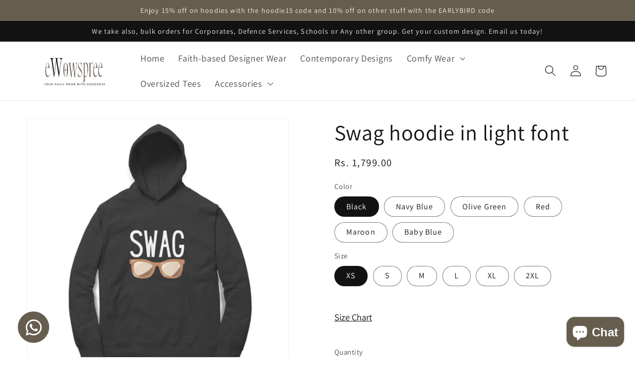

--- FILE ---
content_type: text/html; charset=utf-8
request_url: https://ewowspree.com/products/swag-hoodie-in-light-font
body_size: 42747
content:
<!doctype html>
<html class="no-js" lang="en">
  <head>
    <meta charset="utf-8">
    <meta http-equiv="X-UA-Compatible" content="IE=edge">
    <meta name="viewport" content="width=device-width,initial-scale=1">
    <meta name="theme-color" content="">
    <link rel="canonical" href="https://ewowspree.com/products/swag-hoodie-in-light-font">
    <link rel="preconnect" href="https://cdn.shopify.com" crossorigin><link rel="preconnect" href="https://fonts.shopifycdn.com" crossorigin><title>
      Swag hoodie in light font
 &ndash; eWowspree</title>

    
      <meta name="description" content="It&#39;s called Swag. Some just have it. Some just wear it. Some just walk it. Either way, what matters is the feeling. Make your statement. Hoodies are not just jackets, they are a feeling. Unisex hoodie pattern with a regular fit Solid colors are 100% combed cotton Heather colors are a mixture of cotton and polyester. Me">
    

    

<meta property="og:site_name" content="eWowspree">
<meta property="og:url" content="https://ewowspree.com/products/swag-hoodie-in-light-font">
<meta property="og:title" content="Swag hoodie in light font">
<meta property="og:type" content="product">
<meta property="og:description" content="It&#39;s called Swag. Some just have it. Some just wear it. Some just walk it. Either way, what matters is the feeling. Make your statement. Hoodies are not just jackets, they are a feeling. Unisex hoodie pattern with a regular fit Solid colors are 100% combed cotton Heather colors are a mixture of cotton and polyester. Me"><meta property="og:image" content="http://ewowspree.com/cdn/shop/products/front-63ed10c04ebcd-Black_M_Hoodie.jpg?v=1676480723">
  <meta property="og:image:secure_url" content="https://ewowspree.com/cdn/shop/products/front-63ed10c04ebcd-Black_M_Hoodie.jpg?v=1676480723">
  <meta property="og:image:width" content="1250">
  <meta property="og:image:height" content="1250"><meta property="og:price:amount" content="1,799.00">
  <meta property="og:price:currency" content="INR"><meta name="twitter:card" content="summary_large_image">
<meta name="twitter:title" content="Swag hoodie in light font">
<meta name="twitter:description" content="It&#39;s called Swag. Some just have it. Some just wear it. Some just walk it. Either way, what matters is the feeling. Make your statement. Hoodies are not just jackets, they are a feeling. Unisex hoodie pattern with a regular fit Solid colors are 100% combed cotton Heather colors are a mixture of cotton and polyester. Me">


    <script src="//ewowspree.com/cdn/shop/t/3/assets/global.js?v=149496944046504657681675954086" defer="defer"></script>
    <script>window.performance && window.performance.mark && window.performance.mark('shopify.content_for_header.start');</script><meta id="shopify-digital-wallet" name="shopify-digital-wallet" content="/70896877845/digital_wallets/dialog">
<link rel="alternate" type="application/json+oembed" href="https://ewowspree.com/products/swag-hoodie-in-light-font.oembed">
<script async="async" src="/checkouts/internal/preloads.js?locale=en-IN"></script>
<script id="shopify-features" type="application/json">{"accessToken":"dd0640c279bb6efa23ca68d51085b518","betas":["rich-media-storefront-analytics"],"domain":"ewowspree.com","predictiveSearch":true,"shopId":70896877845,"locale":"en"}</script>
<script>var Shopify = Shopify || {};
Shopify.shop = "ewowspree.myshopify.com";
Shopify.locale = "en";
Shopify.currency = {"active":"INR","rate":"1.0"};
Shopify.country = "IN";
Shopify.theme = {"name":"Dawn - FRNDZLANS WORKING","id":143542255893,"schema_name":"Dawn","schema_version":"7.0.1","theme_store_id":887,"role":"main"};
Shopify.theme.handle = "null";
Shopify.theme.style = {"id":null,"handle":null};
Shopify.cdnHost = "ewowspree.com/cdn";
Shopify.routes = Shopify.routes || {};
Shopify.routes.root = "/";</script>
<script type="module">!function(o){(o.Shopify=o.Shopify||{}).modules=!0}(window);</script>
<script>!function(o){function n(){var o=[];function n(){o.push(Array.prototype.slice.apply(arguments))}return n.q=o,n}var t=o.Shopify=o.Shopify||{};t.loadFeatures=n(),t.autoloadFeatures=n()}(window);</script>
<script id="shop-js-analytics" type="application/json">{"pageType":"product"}</script>
<script defer="defer" async type="module" src="//ewowspree.com/cdn/shopifycloud/shop-js/modules/v2/client.init-shop-cart-sync_BT-GjEfc.en.esm.js"></script>
<script defer="defer" async type="module" src="//ewowspree.com/cdn/shopifycloud/shop-js/modules/v2/chunk.common_D58fp_Oc.esm.js"></script>
<script defer="defer" async type="module" src="//ewowspree.com/cdn/shopifycloud/shop-js/modules/v2/chunk.modal_xMitdFEc.esm.js"></script>
<script type="module">
  await import("//ewowspree.com/cdn/shopifycloud/shop-js/modules/v2/client.init-shop-cart-sync_BT-GjEfc.en.esm.js");
await import("//ewowspree.com/cdn/shopifycloud/shop-js/modules/v2/chunk.common_D58fp_Oc.esm.js");
await import("//ewowspree.com/cdn/shopifycloud/shop-js/modules/v2/chunk.modal_xMitdFEc.esm.js");

  window.Shopify.SignInWithShop?.initShopCartSync?.({"fedCMEnabled":true,"windoidEnabled":true});

</script>
<script>(function() {
  var isLoaded = false;
  function asyncLoad() {
    if (isLoaded) return;
    isLoaded = true;
    var urls = ["https:\/\/cdn.autoketing.org\/sdk-cdn\/sales-pop\/dist\/sales-pop-embed.js?t=1676701591844244871\u0026shop=ewowspree.myshopify.com","https:\/\/cdn.nfcube.com\/instafeed-92bb9f1df5486d44f9ecd5b7d16498fb.js?shop=ewowspree.myshopify.com","https:\/\/www.hillteck.com\/order_verification\/cod_cron\/shopify_one_page_checkout_widget.min.js?shop=ewowspree.myshopify.com"];
    for (var i = 0; i < urls.length; i++) {
      var s = document.createElement('script');
      s.type = 'text/javascript';
      s.async = true;
      s.src = urls[i];
      var x = document.getElementsByTagName('script')[0];
      x.parentNode.insertBefore(s, x);
    }
  };
  if(window.attachEvent) {
    window.attachEvent('onload', asyncLoad);
  } else {
    window.addEventListener('load', asyncLoad, false);
  }
})();</script>
<script id="__st">var __st={"a":70896877845,"offset":19800,"reqid":"3473f8db-e9fb-4ca4-9d31-24b641ffa78a-1769271185","pageurl":"ewowspree.com\/products\/swag-hoodie-in-light-font","u":"f457ed12fd96","p":"product","rtyp":"product","rid":8105266708757};</script>
<script>window.ShopifyPaypalV4VisibilityTracking = true;</script>
<script id="captcha-bootstrap">!function(){'use strict';const t='contact',e='account',n='new_comment',o=[[t,t],['blogs',n],['comments',n],[t,'customer']],c=[[e,'customer_login'],[e,'guest_login'],[e,'recover_customer_password'],[e,'create_customer']],r=t=>t.map((([t,e])=>`form[action*='/${t}']:not([data-nocaptcha='true']) input[name='form_type'][value='${e}']`)).join(','),a=t=>()=>t?[...document.querySelectorAll(t)].map((t=>t.form)):[];function s(){const t=[...o],e=r(t);return a(e)}const i='password',u='form_key',d=['recaptcha-v3-token','g-recaptcha-response','h-captcha-response',i],f=()=>{try{return window.sessionStorage}catch{return}},m='__shopify_v',_=t=>t.elements[u];function p(t,e,n=!1){try{const o=window.sessionStorage,c=JSON.parse(o.getItem(e)),{data:r}=function(t){const{data:e,action:n}=t;return t[m]||n?{data:e,action:n}:{data:t,action:n}}(c);for(const[e,n]of Object.entries(r))t.elements[e]&&(t.elements[e].value=n);n&&o.removeItem(e)}catch(o){console.error('form repopulation failed',{error:o})}}const l='form_type',E='cptcha';function T(t){t.dataset[E]=!0}const w=window,h=w.document,L='Shopify',v='ce_forms',y='captcha';let A=!1;((t,e)=>{const n=(g='f06e6c50-85a8-45c8-87d0-21a2b65856fe',I='https://cdn.shopify.com/shopifycloud/storefront-forms-hcaptcha/ce_storefront_forms_captcha_hcaptcha.v1.5.2.iife.js',D={infoText:'Protected by hCaptcha',privacyText:'Privacy',termsText:'Terms'},(t,e,n)=>{const o=w[L][v],c=o.bindForm;if(c)return c(t,g,e,D).then(n);var r;o.q.push([[t,g,e,D],n]),r=I,A||(h.body.append(Object.assign(h.createElement('script'),{id:'captcha-provider',async:!0,src:r})),A=!0)});var g,I,D;w[L]=w[L]||{},w[L][v]=w[L][v]||{},w[L][v].q=[],w[L][y]=w[L][y]||{},w[L][y].protect=function(t,e){n(t,void 0,e),T(t)},Object.freeze(w[L][y]),function(t,e,n,w,h,L){const[v,y,A,g]=function(t,e,n){const i=e?o:[],u=t?c:[],d=[...i,...u],f=r(d),m=r(i),_=r(d.filter((([t,e])=>n.includes(e))));return[a(f),a(m),a(_),s()]}(w,h,L),I=t=>{const e=t.target;return e instanceof HTMLFormElement?e:e&&e.form},D=t=>v().includes(t);t.addEventListener('submit',(t=>{const e=I(t);if(!e)return;const n=D(e)&&!e.dataset.hcaptchaBound&&!e.dataset.recaptchaBound,o=_(e),c=g().includes(e)&&(!o||!o.value);(n||c)&&t.preventDefault(),c&&!n&&(function(t){try{if(!f())return;!function(t){const e=f();if(!e)return;const n=_(t);if(!n)return;const o=n.value;o&&e.removeItem(o)}(t);const e=Array.from(Array(32),(()=>Math.random().toString(36)[2])).join('');!function(t,e){_(t)||t.append(Object.assign(document.createElement('input'),{type:'hidden',name:u})),t.elements[u].value=e}(t,e),function(t,e){const n=f();if(!n)return;const o=[...t.querySelectorAll(`input[type='${i}']`)].map((({name:t})=>t)),c=[...d,...o],r={};for(const[a,s]of new FormData(t).entries())c.includes(a)||(r[a]=s);n.setItem(e,JSON.stringify({[m]:1,action:t.action,data:r}))}(t,e)}catch(e){console.error('failed to persist form',e)}}(e),e.submit())}));const S=(t,e)=>{t&&!t.dataset[E]&&(n(t,e.some((e=>e===t))),T(t))};for(const o of['focusin','change'])t.addEventListener(o,(t=>{const e=I(t);D(e)&&S(e,y())}));const B=e.get('form_key'),M=e.get(l),P=B&&M;t.addEventListener('DOMContentLoaded',(()=>{const t=y();if(P)for(const e of t)e.elements[l].value===M&&p(e,B);[...new Set([...A(),...v().filter((t=>'true'===t.dataset.shopifyCaptcha))])].forEach((e=>S(e,t)))}))}(h,new URLSearchParams(w.location.search),n,t,e,['guest_login'])})(!0,!0)}();</script>
<script integrity="sha256-4kQ18oKyAcykRKYeNunJcIwy7WH5gtpwJnB7kiuLZ1E=" data-source-attribution="shopify.loadfeatures" defer="defer" src="//ewowspree.com/cdn/shopifycloud/storefront/assets/storefront/load_feature-a0a9edcb.js" crossorigin="anonymous"></script>
<script data-source-attribution="shopify.dynamic_checkout.dynamic.init">var Shopify=Shopify||{};Shopify.PaymentButton=Shopify.PaymentButton||{isStorefrontPortableWallets:!0,init:function(){window.Shopify.PaymentButton.init=function(){};var t=document.createElement("script");t.src="https://ewowspree.com/cdn/shopifycloud/portable-wallets/latest/portable-wallets.en.js",t.type="module",document.head.appendChild(t)}};
</script>
<script data-source-attribution="shopify.dynamic_checkout.buyer_consent">
  function portableWalletsHideBuyerConsent(e){var t=document.getElementById("shopify-buyer-consent"),n=document.getElementById("shopify-subscription-policy-button");t&&n&&(t.classList.add("hidden"),t.setAttribute("aria-hidden","true"),n.removeEventListener("click",e))}function portableWalletsShowBuyerConsent(e){var t=document.getElementById("shopify-buyer-consent"),n=document.getElementById("shopify-subscription-policy-button");t&&n&&(t.classList.remove("hidden"),t.removeAttribute("aria-hidden"),n.addEventListener("click",e))}window.Shopify?.PaymentButton&&(window.Shopify.PaymentButton.hideBuyerConsent=portableWalletsHideBuyerConsent,window.Shopify.PaymentButton.showBuyerConsent=portableWalletsShowBuyerConsent);
</script>
<script>
  function portableWalletsCleanup(e){e&&e.src&&console.error("Failed to load portable wallets script "+e.src);var t=document.querySelectorAll("shopify-accelerated-checkout .shopify-payment-button__skeleton, shopify-accelerated-checkout-cart .wallet-cart-button__skeleton"),e=document.getElementById("shopify-buyer-consent");for(let e=0;e<t.length;e++)t[e].remove();e&&e.remove()}function portableWalletsNotLoadedAsModule(e){e instanceof ErrorEvent&&"string"==typeof e.message&&e.message.includes("import.meta")&&"string"==typeof e.filename&&e.filename.includes("portable-wallets")&&(window.removeEventListener("error",portableWalletsNotLoadedAsModule),window.Shopify.PaymentButton.failedToLoad=e,"loading"===document.readyState?document.addEventListener("DOMContentLoaded",window.Shopify.PaymentButton.init):window.Shopify.PaymentButton.init())}window.addEventListener("error",portableWalletsNotLoadedAsModule);
</script>

<script type="module" src="https://ewowspree.com/cdn/shopifycloud/portable-wallets/latest/portable-wallets.en.js" onError="portableWalletsCleanup(this)" crossorigin="anonymous"></script>
<script nomodule>
  document.addEventListener("DOMContentLoaded", portableWalletsCleanup);
</script>

<link id="shopify-accelerated-checkout-styles" rel="stylesheet" media="screen" href="https://ewowspree.com/cdn/shopifycloud/portable-wallets/latest/accelerated-checkout-backwards-compat.css" crossorigin="anonymous">
<style id="shopify-accelerated-checkout-cart">
        #shopify-buyer-consent {
  margin-top: 1em;
  display: inline-block;
  width: 100%;
}

#shopify-buyer-consent.hidden {
  display: none;
}

#shopify-subscription-policy-button {
  background: none;
  border: none;
  padding: 0;
  text-decoration: underline;
  font-size: inherit;
  cursor: pointer;
}

#shopify-subscription-policy-button::before {
  box-shadow: none;
}

      </style>
<script id="sections-script" data-sections="header,footer" defer="defer" src="//ewowspree.com/cdn/shop/t/3/compiled_assets/scripts.js?v=250"></script>
<script>window.performance && window.performance.mark && window.performance.mark('shopify.content_for_header.end');</script>


    <style data-shopify>
      @font-face {
  font-family: Assistant;
  font-weight: 400;
  font-style: normal;
  font-display: swap;
  src: url("//ewowspree.com/cdn/fonts/assistant/assistant_n4.9120912a469cad1cc292572851508ca49d12e768.woff2") format("woff2"),
       url("//ewowspree.com/cdn/fonts/assistant/assistant_n4.6e9875ce64e0fefcd3f4446b7ec9036b3ddd2985.woff") format("woff");
}

      @font-face {
  font-family: Assistant;
  font-weight: 700;
  font-style: normal;
  font-display: swap;
  src: url("//ewowspree.com/cdn/fonts/assistant/assistant_n7.bf44452348ec8b8efa3aa3068825305886b1c83c.woff2") format("woff2"),
       url("//ewowspree.com/cdn/fonts/assistant/assistant_n7.0c887fee83f6b3bda822f1150b912c72da0f7b64.woff") format("woff");
}

      
      
      @font-face {
  font-family: Assistant;
  font-weight: 400;
  font-style: normal;
  font-display: swap;
  src: url("//ewowspree.com/cdn/fonts/assistant/assistant_n4.9120912a469cad1cc292572851508ca49d12e768.woff2") format("woff2"),
       url("//ewowspree.com/cdn/fonts/assistant/assistant_n4.6e9875ce64e0fefcd3f4446b7ec9036b3ddd2985.woff") format("woff");
}


      :root {
        --font-body-family: Assistant, sans-serif;
        --font-body-style: normal;
        --font-body-weight: 400;
        --font-body-weight-bold: 700;

        --font-heading-family: Assistant, sans-serif;
        --font-heading-style: normal;
        --font-heading-weight: 400;

        --font-body-scale: 1.15;
        --font-heading-scale: 0.9565217391304348;

        --color-base-text: 18, 18, 18;
        --color-shadow: 18, 18, 18;
        --color-base-background-1: 255, 255, 255;
        --color-base-background-2: 240, 235, 226;
        --color-base-solid-button-labels: 245, 237, 225;
        --color-base-outline-button-labels: 18, 18, 18;
        --color-base-accent-1: 18, 18, 18;
        --color-base-accent-2: 103, 93, 79;
        --payment-terms-background-color: #ffffff;

        --gradient-base-background-1: #ffffff;
        --gradient-base-background-2: #f0ebe2;
        --gradient-base-accent-1: #121212;
        --gradient-base-accent-2: #675d4f;

        --media-padding: px;
        --media-border-opacity: 0.05;
        --media-border-width: 1px;
        --media-radius: 0px;
        --media-shadow-opacity: 0.0;
        --media-shadow-horizontal-offset: 0px;
        --media-shadow-vertical-offset: 4px;
        --media-shadow-blur-radius: 5px;
        --media-shadow-visible: 0;

        --page-width: 160rem;
        --page-width-margin: 0rem;

        --product-card-image-padding: 0.2rem;
        --product-card-corner-radius: 0.0rem;
        --product-card-text-alignment: left;
        --product-card-border-width: 0.0rem;
        --product-card-border-opacity: 0.1;
        --product-card-shadow-opacity: 0.0;
        --product-card-shadow-visible: 0;
        --product-card-shadow-horizontal-offset: 0.0rem;
        --product-card-shadow-vertical-offset: 0.4rem;
        --product-card-shadow-blur-radius: 0.5rem;

        --collection-card-image-padding: 0.0rem;
        --collection-card-corner-radius: 0.0rem;
        --collection-card-text-alignment: left;
        --collection-card-border-width: 0.0rem;
        --collection-card-border-opacity: 0.1;
        --collection-card-shadow-opacity: 0.0;
        --collection-card-shadow-visible: 0;
        --collection-card-shadow-horizontal-offset: 0.0rem;
        --collection-card-shadow-vertical-offset: 0.4rem;
        --collection-card-shadow-blur-radius: 0.5rem;

        --blog-card-image-padding: 0.0rem;
        --blog-card-corner-radius: 0.0rem;
        --blog-card-text-alignment: left;
        --blog-card-border-width: 0.0rem;
        --blog-card-border-opacity: 0.1;
        --blog-card-shadow-opacity: 0.0;
        --blog-card-shadow-visible: 0;
        --blog-card-shadow-horizontal-offset: 0.0rem;
        --blog-card-shadow-vertical-offset: 0.4rem;
        --blog-card-shadow-blur-radius: 0.5rem;

        --badge-corner-radius: 4.0rem;

        --popup-border-width: 1px;
        --popup-border-opacity: 0.1;
        --popup-corner-radius: 6px;
        --popup-shadow-opacity: 0.0;
        --popup-shadow-horizontal-offset: 0px;
        --popup-shadow-vertical-offset: 4px;
        --popup-shadow-blur-radius: 5px;

        --drawer-border-width: 1px;
        --drawer-border-opacity: 0.1;
        --drawer-shadow-opacity: 0.0;
        --drawer-shadow-horizontal-offset: 0px;
        --drawer-shadow-vertical-offset: 4px;
        --drawer-shadow-blur-radius: 5px;

        --spacing-sections-desktop: 0px;
        --spacing-sections-mobile: 0px;

        --grid-desktop-vertical-spacing: 8px;
        --grid-desktop-horizontal-spacing: 8px;
        --grid-mobile-vertical-spacing: 4px;
        --grid-mobile-horizontal-spacing: 4px;

        --text-boxes-border-opacity: 0.1;
        --text-boxes-border-width: 0px;
        --text-boxes-radius: 0px;
        --text-boxes-shadow-opacity: 0.0;
        --text-boxes-shadow-visible: 0;
        --text-boxes-shadow-horizontal-offset: 0px;
        --text-boxes-shadow-vertical-offset: 4px;
        --text-boxes-shadow-blur-radius: 5px;

        --buttons-radius: 0px;
        --buttons-radius-outset: 0px;
        --buttons-border-width: 1px;
        --buttons-border-opacity: 1.0;
        --buttons-shadow-opacity: 0.0;
        --buttons-shadow-visible: 0;
        --buttons-shadow-horizontal-offset: 0px;
        --buttons-shadow-vertical-offset: 4px;
        --buttons-shadow-blur-radius: 5px;
        --buttons-border-offset: 0px;

        --inputs-radius: 0px;
        --inputs-border-width: 1px;
        --inputs-border-opacity: 0.55;
        --inputs-shadow-opacity: 0.0;
        --inputs-shadow-horizontal-offset: 0px;
        --inputs-margin-offset: 0px;
        --inputs-shadow-vertical-offset: 12px;
        --inputs-shadow-blur-radius: 5px;
        --inputs-radius-outset: 0px;

        --variant-pills-radius: 40px;
        --variant-pills-border-width: 1px;
        --variant-pills-border-opacity: 0.55;
        --variant-pills-shadow-opacity: 0.0;
        --variant-pills-shadow-horizontal-offset: 0px;
        --variant-pills-shadow-vertical-offset: 4px;
        --variant-pills-shadow-blur-radius: 5px;
      }

      *,
      *::before,
      *::after {
        box-sizing: inherit;
      }

      html {
        box-sizing: border-box;
        font-size: calc(var(--font-body-scale) * 62.5%);
        height: 100%;
      }

      body {
        display: grid;
        grid-template-rows: auto auto 1fr auto;
        grid-template-columns: 100%;
        min-height: 100%;
        margin: 0;
        font-size: 1.5rem;
        letter-spacing: 0.06rem;
        line-height: calc(1 + 0.8 / var(--font-body-scale));
        font-family: var(--font-body-family);
        font-style: var(--font-body-style);
        font-weight: var(--font-body-weight);
      }

      @media screen and (min-width: 750px) {
        body {
          font-size: 1.6rem;
        }
      }
    </style>

    <link href="//ewowspree.com/cdn/shop/t/3/assets/base.css?v=99880779451697418531677560670" rel="stylesheet" type="text/css" media="all" />

<link rel="stylesheet" href="https://cdnjs.cloudflare.com/ajax/libs/font-awesome/4.7.0/css/font-awesome.min.css"><link rel="preload" as="font" href="//ewowspree.com/cdn/fonts/assistant/assistant_n4.9120912a469cad1cc292572851508ca49d12e768.woff2" type="font/woff2" crossorigin><link rel="preload" as="font" href="//ewowspree.com/cdn/fonts/assistant/assistant_n4.9120912a469cad1cc292572851508ca49d12e768.woff2" type="font/woff2" crossorigin><link rel="stylesheet" href="//ewowspree.com/cdn/shop/t/3/assets/component-predictive-search.css?v=83512081251802922551675954086" media="print" onload="this.media='all'"><script>document.documentElement.className = document.documentElement.className.replace('no-js', 'js');
    if (Shopify.designMode) {
      document.documentElement.classList.add('shopify-design-mode');
    }
    </script>
  <!-- BEGIN app block: shopify://apps/buddha-mega-menu-navigation/blocks/megamenu/dbb4ce56-bf86-4830-9b3d-16efbef51c6f -->
<script>
        var productImageAndPrice = [],
            collectionImages = [],
            articleImages = [],
            mmLivIcons = false,
            mmFlipClock = false,
            mmFixesUseJquery = false,
            mmNumMMI = 5,
            mmSchemaTranslation = {},
            mmMenuStrings =  [] ,
            mmShopLocale = "en",
            mmShopLocaleCollectionsRoute = "/collections",
            mmSchemaDesignJSON = [{"action":"design","setting":"font_family","value":"Default"},{"action":"design","setting":"font_size","value":"13px"},{"action":"design","setting":"text_color","value":"#222222"},{"action":"design","setting":"link_hover_color","value":"#0da19a"},{"action":"design","setting":"link_color","value":"#4e4e4e"},{"action":"design","setting":"background_hover_color","value":"#f9f9f9"},{"action":"design","setting":"background_color","value":"#ffffff"},{"action":"design","setting":"price_color","value":"#0da19a"},{"action":"design","setting":"contact_right_btn_text_color","value":"#ffffff"},{"action":"design","setting":"contact_right_btn_bg_color","value":"#3A3A3A"},{"action":"design","setting":"contact_left_bg_color","value":"#3A3A3A"},{"action":"design","setting":"contact_left_alt_color","value":"#CCCCCC"},{"action":"design","setting":"contact_left_text_color","value":"#f1f1f0"},{"action":"design","setting":"addtocart_enable","value":"true"},{"action":"design","setting":"addtocart_text_color","value":"#333333"},{"action":"design","setting":"addtocart_background_color","value":"#ffffff"},{"action":"design","setting":"addtocart_text_hover_color","value":"#ffffff"},{"action":"design","setting":"addtocart_background_hover_color","value":"#0da19a"},{"action":"design","setting":"countdown_color","value":"#ffffff"},{"action":"design","setting":"countdown_background_color","value":"#333333"},{"action":"design","setting":"vertical_font_family","value":"Default"},{"action":"design","setting":"vertical_font_size","value":"13px"},{"action":"design","setting":"vertical_text_color","value":"#ffffff"},{"action":"design","setting":"vertical_link_color","value":"#ffffff"},{"action":"design","setting":"vertical_link_hover_color","value":"#ffffff"},{"action":"design","setting":"vertical_price_color","value":"#ffffff"},{"action":"design","setting":"vertical_contact_right_btn_text_color","value":"#ffffff"},{"action":"design","setting":"vertical_addtocart_enable","value":"true"},{"action":"design","setting":"vertical_addtocart_text_color","value":"#ffffff"},{"action":"design","setting":"vertical_countdown_color","value":"#ffffff"},{"action":"design","setting":"vertical_countdown_background_color","value":"#333333"},{"action":"design","setting":"vertical_background_color","value":"#017b86"},{"action":"design","setting":"vertical_addtocart_background_color","value":"#333333"},{"action":"design","setting":"vertical_contact_right_btn_bg_color","value":"#333333"},{"action":"design","setting":"vertical_contact_left_alt_color","value":"#333333"}],
            mmDomChangeSkipUl = "",
            buddhaMegaMenuShop = "ewowspree.myshopify.com",
            mmWireframeCompression = "0",
            mmExtensionAssetUrl = "https://cdn.shopify.com/extensions/019abe06-4a3f-7763-88da-170e1b54169b/mega-menu-151/assets/";var bestSellersHTML = '';var newestProductsHTML = '';/* get link lists api */
        var linkLists={"main-menu" : {"title":"Main menu", "items":["/","/collections/faith-based-designs","/collections/contemporary-designs/Contempo-designs","/collections/comfy-tees/hoodie+sweatshirt","/collections/oversized-tees/oversized+plus-size","/collections/daily-accessories",]},"footer" : {"title":"Footer menu", "items":["/search","/pages/contact","/policies/privacy-policy","/policies/terms-of-service","/policies/refund-policy","/policies/shipping-policy",]},"customer-account-main-menu" : {"title":"Customer account main menu", "items":["/","https://shopify.com/70896877845/account/orders?locale=en&amp;region_country=IN",]},};/*ENDPARSE*/

        linkLists["force-mega-menu"]={};linkLists["force-mega-menu"].title="Dawn Theme - Mega Menu";linkLists["force-mega-menu"].items=[1];

        /* set product prices *//* get the collection images */collectionImages['433675272469'] = ['//ewowspree.com/cdn/shop/collections/fb_ad_image_specs_tees_1_96737cc6-b0a8-4ac5-9f4e-241f2b50ac25.png?v=1675164547&width=240', 1.0];collectionImages['433675403541'] = ['//ewowspree.com/cdn/shop/collections/spiral-notebook-mockup-of-a-woman-working-on-her-desk-29945.png?v=1675165002&width=240', 0.6990291262135923];collectionImages['433675469077'] = ['//ewowspree.com/cdn/shop/collections/mockup-of-a-hanging-art-print-featuring-an-office-chair-3912-el1.png?v=1675150003&width=240', 0.6666666666666666];/* get the article images *//* customer fixes */
        var mmThemeFixesBefore = function(){ if (selectedMenu=="force-mega-menu" && tempMenuObject.u.matches("nav > .list-menu")) { tempMenuObject.forceMenu = true; tempMenuObject.liClasses = ""; tempMenuObject.aClasses = "header__menu-item list-menu__item link link--text focus-inset"; tempMenuObject.liItems = tempMenuObject.u.children; } mmAddStyle(" .search-modal.modal__content {z-index: 1001;} .buddha-menu-item .header__menu-item:hover span{text-decoration: none !important;} ", "themeScript"); }; 
        

        var mmWireframe = {"html" : "<li class=\"buddha-menu-item\" itemId=\"xHU5b\"  ><a data-href=\"/\" href=\"/\" aria-label=\"Home\" data-no-instant=\"\" onclick=\"mmGoToPage(this, event); return false;\"  ><span class=\"mm-title\">Home</span></a></li><li class=\"buddha-menu-item\" itemId=\"aIhml\"  ><a data-href=\"/collections/faith-based-designs\" href=\"/collections/faith-based-designs\" aria-label=\"Faith-based Designer Wear\" data-no-instant=\"\" onclick=\"mmGoToPage(this, event); return false;\"  ><span class=\"mm-title\">Faith-based Designer Wear</span></a></li><li class=\"buddha-menu-item\" itemId=\"rf0DP\"  ><a data-href=\"/collections/contemporary-designs\" href=\"/collections/contemporary-designs\" aria-label=\"Contemporary Designs\" data-no-instant=\"\" onclick=\"mmGoToPage(this, event); return false;\"  ><span class=\"mm-title\">Contemporary Designs</span></a></li><li class=\"buddha-menu-item\" itemId=\"S3jff\"  ><a data-href=\"no-link\" href=\"javascript:void(0);\" aria-label=\"Comfy Wear\" data-no-instant=\"\" onclick=\"return toggleSubmenu(this);\"  ><i class=\"mm-icon static fas fa-tshirt\" aria-hidden=\"true\"></i><span class=\"mm-title\">Comfy Wear</span><i class=\"mm-arrow mm-angle-down\" aria-hidden=\"true\"></i><button class=\"toggle-menu-btn\" style=\"display:none;\" title=\"Toggle menu\" onclick=\"return toggleSubmenu(this)\"><span class=\"mm-arrow-icon\"><span class=\"bar-one\"></span><span class=\"bar-two\"></span></span></button></a><ul class=\"mm-submenu tree  small mm-last-level\"><li data-href=\"/collections/hoodies\" href=\"/collections/hoodies\" aria-label=\"Hoodies\" data-no-instant=\"\" onclick=\"mmGoToPage(this, event); return false;\"  ><a data-href=\"/collections/hoodies\" href=\"/collections/hoodies\" aria-label=\"Hoodies\" data-no-instant=\"\" onclick=\"mmGoToPage(this, event); return false;\"  ><span class=\"mm-title\">Hoodies</span></a></li><li data-href=\"/collections/sweatshirts\" href=\"/collections/sweatshirts\" aria-label=\"Sweatshirts\" data-no-instant=\"\" onclick=\"mmGoToPage(this, event); return false;\"  ><a data-href=\"/collections/sweatshirts\" href=\"/collections/sweatshirts\" aria-label=\"Sweatshirts\" data-no-instant=\"\" onclick=\"mmGoToPage(this, event); return false;\"  ><span class=\"mm-title\">Sweatshirts</span></a></li></ul></li><li class=\"buddha-menu-item\" itemId=\"0R066\"  ><a data-href=\"no-link\" href=\"javascript:void(0);\" aria-label=\"Accessories\" data-no-instant=\"\" onclick=\"mmGoToPage(this, event); return false;\"  ><i class=\"mm-icon static fab fa-empire\" aria-hidden=\"true\"></i><span class=\"mm-title\">Accessories</span><i class=\"mm-arrow mm-angle-down\" aria-hidden=\"true\"></i><button class=\"toggle-menu-btn\" style=\"display:none;\" title=\"Toggle menu\" onclick=\"return toggleSubmenu(this)\"><span class=\"mm-arrow-icon\"><span class=\"bar-one\"></span><span class=\"bar-two\"></span></span></button></a><ul class=\"mm-submenu simple   mm-last-level\"><li submenu-columns=\"1\" image-type=\"fit-high\" item-type=\"featured-collection\"  ><div class=\"mega-menu-item-container\"  ><div class=\"mm-image-container\"  ><div class=\"mm-image\"  ><a data-href=\"/collections/coffee-mugs\" href=\"/collections/coffee-mugs\" aria-label=\"Coffee Mugs\" data-no-instant=\"\" onclick=\"mmGoToPage(this, event); return false;\"  ><img data-src=\"https://cdn.shopify.com/s/files/1/0708/9687/7845/collections/fb_ad_image_specs_tees_1_96737cc6-b0a8-4ac5-9f4e-241f2b50ac25_320x.png?v=1675164547\" aspect-ratio=\"1\" class=\"get-collection-image\"  data-id=\"433675272469\"></a></div><div class=\"mm-label-wrap\"></div></div><a data-href=\"/collections/coffee-mugs\" href=\"/collections/coffee-mugs\" aria-label=\"Coffee Mugs\" data-no-instant=\"\" onclick=\"mmGoToPage(this, event); return false;\" class=\"mm-featured-title\"  ><span class=\"mm-title\">Coffee Mugs</span></a><div class=\"mega-menu-prices get-mega-menu-prices\" data-id=\"433675272469\"></div></div></li><li submenu-columns=\"1\" image-type=\"fit-high\" item-type=\"featured-collection\"  ><div class=\"mega-menu-item-container\"  ><div class=\"mm-image-container\"  ><div class=\"mm-image\"  ><a data-href=\"/collections/notebooks\" href=\"/collections/notebooks\" aria-label=\"Notebooks\" data-no-instant=\"\" onclick=\"mmGoToPage(this, event); return false;\"  ><img data-src=\"https://cdn.shopify.com/s/files/1/0708/9687/7845/collections/spiral-notebook-mockup-of-a-woman-working-on-her-desk-29945_320x.png?v=1675165002\" aspect-ratio=\"0.6990291262135923\" class=\"get-collection-image\"  data-id=\"433675403541\"></a></div><div class=\"mm-label-wrap\"></div></div><a data-href=\"/collections/notebooks\" href=\"/collections/notebooks\" aria-label=\"Notebooks\" data-no-instant=\"\" onclick=\"mmGoToPage(this, event); return false;\" class=\"mm-featured-title\"  ><span class=\"mm-title\">Notebooks</span></a><div class=\"mega-menu-prices get-mega-menu-prices\" data-id=\"433675403541\"></div></div></li><li submenu-columns=\"1\" image-type=\"fit-high\" item-type=\"featured-collection\"  ><div class=\"mega-menu-item-container\"  ><div class=\"mm-image-container\"  ><div class=\"mm-image\"  ><a data-href=\"/collections/posters\" href=\"/collections/posters\" aria-label=\"Posters\" data-no-instant=\"\" onclick=\"mmGoToPage(this, event); return false;\"  ><img data-src=\"https://cdn.shopify.com/s/files/1/0708/9687/7845/collections/mockup-of-a-hanging-art-print-featuring-an-office-chair-3912-el1_320x.png?v=1675150003\" aspect-ratio=\"0.6666666666666666\" class=\"get-collection-image\"  data-id=\"433675469077\"></a></div><div class=\"mm-label-wrap\"></div></div><a data-href=\"/collections/posters\" href=\"/collections/posters\" aria-label=\"Posters\" data-no-instant=\"\" onclick=\"mmGoToPage(this, event); return false;\" class=\"mm-featured-title\"  ><span class=\"mm-title\">Posters</span></a><div class=\"mega-menu-prices get-mega-menu-prices\" data-id=\"433675469077\"></div></div></li></ul></li>" };

        function mmLoadJS(file, async = true) {
            let script = document.createElement("script");
            script.setAttribute("src", file);
            script.setAttribute("data-no-instant", "");
            script.setAttribute("type", "text/javascript");
            script.setAttribute("async", async);
            document.head.appendChild(script);
        }
        function mmLoadCSS(file) {  
            var style = document.createElement('link');
            style.href = file;
            style.type = 'text/css';
            style.rel = 'stylesheet';
            document.head.append(style); 
        }
              
        var mmDisableWhenResIsLowerThan = '';
        var mmLoadResources = (mmDisableWhenResIsLowerThan == '' || mmDisableWhenResIsLowerThan == 0 || (mmDisableWhenResIsLowerThan > 0 && window.innerWidth>=mmDisableWhenResIsLowerThan));
        if (mmLoadResources) {
            /* load resources via js injection */
            mmLoadJS("https://cdn.shopify.com/extensions/019abe06-4a3f-7763-88da-170e1b54169b/mega-menu-151/assets/buddha-megamenu.js");
            
            mmLoadCSS("https://cdn.shopify.com/extensions/019abe06-4a3f-7763-88da-170e1b54169b/mega-menu-151/assets/buddha-megamenu2.css");mmLoadCSS("https://cdn.shopify.com/extensions/019abe06-4a3f-7763-88da-170e1b54169b/mega-menu-151/assets/fontawesome.css");}
    </script><!-- HIDE ORIGINAL MENU --><style id="mmHideOriginalMenuStyle"> nav > .list-menu {visibility: hidden !important;} </style>
        <script>
            setTimeout(function(){
                var mmHideStyle  = document.querySelector("#mmHideOriginalMenuStyle");
                if (mmHideStyle) mmHideStyle.parentNode.removeChild(mmHideStyle);
            },10000);
        </script>
<!-- END app block --><!-- BEGIN app block: shopify://apps/judge-me-reviews/blocks/judgeme_core/61ccd3b1-a9f2-4160-9fe9-4fec8413e5d8 --><!-- Start of Judge.me Core -->






<link rel="dns-prefetch" href="https://cdnwidget.judge.me">
<link rel="dns-prefetch" href="https://cdn.judge.me">
<link rel="dns-prefetch" href="https://cdn1.judge.me">
<link rel="dns-prefetch" href="https://api.judge.me">

<script data-cfasync='false' class='jdgm-settings-script'>window.jdgmSettings={"pagination":5,"disable_web_reviews":false,"badge_no_review_text":"No reviews","badge_n_reviews_text":"{{ n }} review/reviews","badge_star_color":"#675d4f","hide_badge_preview_if_no_reviews":true,"badge_hide_text":false,"enforce_center_preview_badge":false,"widget_title":"Customer Reviews","widget_open_form_text":"Write a review","widget_close_form_text":"Cancel review","widget_refresh_page_text":"Refresh page","widget_summary_text":"Based on {{ number_of_reviews }} review/reviews","widget_no_review_text":"Be the first to write a review","widget_name_field_text":"Display name","widget_verified_name_field_text":"Verified Name (public)","widget_name_placeholder_text":"Display name","widget_required_field_error_text":"This field is required.","widget_email_field_text":"Email address","widget_verified_email_field_text":"Verified Email (private, can not be edited)","widget_email_placeholder_text":"Your email address","widget_email_field_error_text":"Please enter a valid email address.","widget_rating_field_text":"Rating","widget_review_title_field_text":"Review Title","widget_review_title_placeholder_text":"Give your review a title","widget_review_body_field_text":"Review content","widget_review_body_placeholder_text":"Start writing here...","widget_pictures_field_text":"Picture/Video (optional)","widget_submit_review_text":"Submit Review","widget_submit_verified_review_text":"Submit Verified Review","widget_submit_success_msg_with_auto_publish":"Thank you! Please refresh the page in a few moments to see your review. You can remove or edit your review by logging into \u003ca href='https://judge.me/login' target='_blank' rel='nofollow noopener'\u003eJudge.me\u003c/a\u003e","widget_submit_success_msg_no_auto_publish":"Thank you! Your review will be published as soon as it is approved by the shop admin. You can remove or edit your review by logging into \u003ca href='https://judge.me/login' target='_blank' rel='nofollow noopener'\u003eJudge.me\u003c/a\u003e","widget_show_default_reviews_out_of_total_text":"Showing {{ n_reviews_shown }} out of {{ n_reviews }} reviews.","widget_show_all_link_text":"Show all","widget_show_less_link_text":"Show less","widget_author_said_text":"{{ reviewer_name }} said:","widget_days_text":"{{ n }} days ago","widget_weeks_text":"{{ n }} week/weeks ago","widget_months_text":"{{ n }} month/months ago","widget_years_text":"{{ n }} year/years ago","widget_yesterday_text":"Yesterday","widget_today_text":"Today","widget_replied_text":"\u003e\u003e {{ shop_name }} replied:","widget_read_more_text":"Read more","widget_reviewer_name_as_initial":"","widget_rating_filter_color":"#fbcd0a","widget_rating_filter_see_all_text":"See all reviews","widget_sorting_most_recent_text":"Most Recent","widget_sorting_highest_rating_text":"Highest Rating","widget_sorting_lowest_rating_text":"Lowest Rating","widget_sorting_with_pictures_text":"Only Pictures","widget_sorting_most_helpful_text":"Most Helpful","widget_open_question_form_text":"Ask a question","widget_reviews_subtab_text":"Reviews","widget_questions_subtab_text":"Questions","widget_question_label_text":"Question","widget_answer_label_text":"Answer","widget_question_placeholder_text":"Write your question here","widget_submit_question_text":"Submit Question","widget_question_submit_success_text":"Thank you for your question! We will notify you once it gets answered.","widget_star_color":"#675d4f","verified_badge_text":"Verified","verified_badge_bg_color":"","verified_badge_text_color":"","verified_badge_placement":"left-of-reviewer-name","widget_review_max_height":"","widget_hide_border":false,"widget_social_share":false,"widget_thumb":false,"widget_review_location_show":false,"widget_location_format":"","all_reviews_include_out_of_store_products":true,"all_reviews_out_of_store_text":"(out of store)","all_reviews_pagination":100,"all_reviews_product_name_prefix_text":"about","enable_review_pictures":true,"enable_question_anwser":false,"widget_theme":"default","review_date_format":"mm/dd/yyyy","default_sort_method":"most-recent","widget_product_reviews_subtab_text":"Product Reviews","widget_shop_reviews_subtab_text":"Shop Reviews","widget_other_products_reviews_text":"Reviews for other products","widget_store_reviews_subtab_text":"Store reviews","widget_no_store_reviews_text":"This store hasn't received any reviews yet","widget_web_restriction_product_reviews_text":"This product hasn't received any reviews yet","widget_no_items_text":"No items found","widget_show_more_text":"Show more","widget_write_a_store_review_text":"Write a Store Review","widget_other_languages_heading":"Reviews in Other Languages","widget_translate_review_text":"Translate review to {{ language }}","widget_translating_review_text":"Translating...","widget_show_original_translation_text":"Show original ({{ language }})","widget_translate_review_failed_text":"Review couldn't be translated.","widget_translate_review_retry_text":"Retry","widget_translate_review_try_again_later_text":"Try again later","show_product_url_for_grouped_product":false,"widget_sorting_pictures_first_text":"Pictures First","show_pictures_on_all_rev_page_mobile":false,"show_pictures_on_all_rev_page_desktop":false,"floating_tab_hide_mobile_install_preference":false,"floating_tab_button_name":"★ Reviews","floating_tab_title":"Let customers speak for us","floating_tab_button_color":"","floating_tab_button_background_color":"","floating_tab_url":"","floating_tab_url_enabled":false,"floating_tab_tab_style":"text","all_reviews_text_badge_text":"Customers rate us {{ shop.metafields.judgeme.all_reviews_rating | round: 1 }}/5 based on {{ shop.metafields.judgeme.all_reviews_count }} reviews.","all_reviews_text_badge_text_branded_style":"{{ shop.metafields.judgeme.all_reviews_rating | round: 1 }} out of 5 stars based on {{ shop.metafields.judgeme.all_reviews_count }} reviews","is_all_reviews_text_badge_a_link":false,"show_stars_for_all_reviews_text_badge":false,"all_reviews_text_badge_url":"","all_reviews_text_style":"text","all_reviews_text_color_style":"judgeme_brand_color","all_reviews_text_color":"#108474","all_reviews_text_show_jm_brand":true,"featured_carousel_show_header":true,"featured_carousel_title":"Let customers speak for us","testimonials_carousel_title":"Customers are saying","videos_carousel_title":"Real customer stories","cards_carousel_title":"Customers are saying","featured_carousel_count_text":"from {{ n }} reviews","featured_carousel_add_link_to_all_reviews_page":false,"featured_carousel_url":"","featured_carousel_show_images":true,"featured_carousel_autoslide_interval":5,"featured_carousel_arrows_on_the_sides":false,"featured_carousel_height":250,"featured_carousel_width":80,"featured_carousel_image_size":0,"featured_carousel_image_height":250,"featured_carousel_arrow_color":"#eeeeee","verified_count_badge_style":"vintage","verified_count_badge_orientation":"horizontal","verified_count_badge_color_style":"judgeme_brand_color","verified_count_badge_color":"#108474","is_verified_count_badge_a_link":false,"verified_count_badge_url":"","verified_count_badge_show_jm_brand":true,"widget_rating_preset_default":5,"widget_first_sub_tab":"product-reviews","widget_show_histogram":true,"widget_histogram_use_custom_color":false,"widget_pagination_use_custom_color":false,"widget_star_use_custom_color":true,"widget_verified_badge_use_custom_color":false,"widget_write_review_use_custom_color":false,"picture_reminder_submit_button":"Upload Pictures","enable_review_videos":false,"mute_video_by_default":false,"widget_sorting_videos_first_text":"Videos First","widget_review_pending_text":"Pending","featured_carousel_items_for_large_screen":3,"social_share_options_order":"Facebook,Twitter","remove_microdata_snippet":true,"disable_json_ld":false,"enable_json_ld_products":false,"preview_badge_show_question_text":false,"preview_badge_no_question_text":"No questions","preview_badge_n_question_text":"{{ number_of_questions }} question/questions","qa_badge_show_icon":false,"qa_badge_position":"same-row","remove_judgeme_branding":false,"widget_add_search_bar":false,"widget_search_bar_placeholder":"Search","widget_sorting_verified_only_text":"Verified only","featured_carousel_theme":"default","featured_carousel_show_rating":true,"featured_carousel_show_title":true,"featured_carousel_show_body":true,"featured_carousel_show_date":false,"featured_carousel_show_reviewer":true,"featured_carousel_show_product":false,"featured_carousel_header_background_color":"#108474","featured_carousel_header_text_color":"#ffffff","featured_carousel_name_product_separator":"reviewed","featured_carousel_full_star_background":"#108474","featured_carousel_empty_star_background":"#dadada","featured_carousel_vertical_theme_background":"#f9fafb","featured_carousel_verified_badge_enable":true,"featured_carousel_verified_badge_color":"#108474","featured_carousel_border_style":"round","featured_carousel_review_line_length_limit":3,"featured_carousel_more_reviews_button_text":"Read more reviews","featured_carousel_view_product_button_text":"View product","all_reviews_page_load_reviews_on":"scroll","all_reviews_page_load_more_text":"Load More Reviews","disable_fb_tab_reviews":false,"enable_ajax_cdn_cache":false,"widget_advanced_speed_features":5,"widget_public_name_text":"displayed publicly like","default_reviewer_name":"John Smith","default_reviewer_name_has_non_latin":true,"widget_reviewer_anonymous":"Anonymous","medals_widget_title":"Judge.me Review Medals","medals_widget_background_color":"#f9fafb","medals_widget_position":"footer_all_pages","medals_widget_border_color":"#f9fafb","medals_widget_verified_text_position":"left","medals_widget_use_monochromatic_version":false,"medals_widget_elements_color":"#108474","show_reviewer_avatar":true,"widget_invalid_yt_video_url_error_text":"Not a YouTube video URL","widget_max_length_field_error_text":"Please enter no more than {0} characters.","widget_show_country_flag":false,"widget_show_collected_via_shop_app":true,"widget_verified_by_shop_badge_style":"light","widget_verified_by_shop_text":"Verified by Shop","widget_show_photo_gallery":false,"widget_load_with_code_splitting":true,"widget_ugc_install_preference":false,"widget_ugc_title":"Made by us, Shared by you","widget_ugc_subtitle":"Tag us to see your picture featured in our page","widget_ugc_arrows_color":"#ffffff","widget_ugc_primary_button_text":"Buy Now","widget_ugc_primary_button_background_color":"#108474","widget_ugc_primary_button_text_color":"#ffffff","widget_ugc_primary_button_border_width":"0","widget_ugc_primary_button_border_style":"none","widget_ugc_primary_button_border_color":"#108474","widget_ugc_primary_button_border_radius":"25","widget_ugc_secondary_button_text":"Load More","widget_ugc_secondary_button_background_color":"#ffffff","widget_ugc_secondary_button_text_color":"#108474","widget_ugc_secondary_button_border_width":"2","widget_ugc_secondary_button_border_style":"solid","widget_ugc_secondary_button_border_color":"#108474","widget_ugc_secondary_button_border_radius":"25","widget_ugc_reviews_button_text":"View Reviews","widget_ugc_reviews_button_background_color":"#ffffff","widget_ugc_reviews_button_text_color":"#108474","widget_ugc_reviews_button_border_width":"2","widget_ugc_reviews_button_border_style":"solid","widget_ugc_reviews_button_border_color":"#108474","widget_ugc_reviews_button_border_radius":"25","widget_ugc_reviews_button_link_to":"judgeme-reviews-page","widget_ugc_show_post_date":true,"widget_ugc_max_width":"800","widget_rating_metafield_value_type":true,"widget_primary_color":"#675d4f","widget_enable_secondary_color":false,"widget_secondary_color":"#edf5f5","widget_summary_average_rating_text":"{{ average_rating }} out of 5","widget_media_grid_title":"Customer photos \u0026 videos","widget_media_grid_see_more_text":"See more","widget_round_style":false,"widget_show_product_medals":true,"widget_verified_by_judgeme_text":"Verified by Judge.me","widget_show_store_medals":true,"widget_verified_by_judgeme_text_in_store_medals":"Verified by Judge.me","widget_media_field_exceed_quantity_message":"Sorry, we can only accept {{ max_media }} for one review.","widget_media_field_exceed_limit_message":"{{ file_name }} is too large, please select a {{ media_type }} less than {{ size_limit }}MB.","widget_review_submitted_text":"Review Submitted!","widget_question_submitted_text":"Question Submitted!","widget_close_form_text_question":"Cancel","widget_write_your_answer_here_text":"Write your answer here","widget_enabled_branded_link":true,"widget_show_collected_by_judgeme":true,"widget_reviewer_name_color":"","widget_write_review_text_color":"","widget_write_review_bg_color":"","widget_collected_by_judgeme_text":"collected by Judge.me","widget_pagination_type":"standard","widget_load_more_text":"Load More","widget_load_more_color":"#108474","widget_full_review_text":"Full Review","widget_read_more_reviews_text":"Read More Reviews","widget_read_questions_text":"Read Questions","widget_questions_and_answers_text":"Questions \u0026 Answers","widget_verified_by_text":"Verified by","widget_verified_text":"Verified","widget_number_of_reviews_text":"{{ number_of_reviews }} reviews","widget_back_button_text":"Back","widget_next_button_text":"Next","widget_custom_forms_filter_button":"Filters","custom_forms_style":"vertical","widget_show_review_information":false,"how_reviews_are_collected":"How reviews are collected?","widget_show_review_keywords":false,"widget_gdpr_statement":"How we use your data: We'll only contact you about the review you left, and only if necessary. By submitting your review, you agree to Judge.me's \u003ca href='https://judge.me/terms' target='_blank' rel='nofollow noopener'\u003eterms\u003c/a\u003e, \u003ca href='https://judge.me/privacy' target='_blank' rel='nofollow noopener'\u003eprivacy\u003c/a\u003e and \u003ca href='https://judge.me/content-policy' target='_blank' rel='nofollow noopener'\u003econtent\u003c/a\u003e policies.","widget_multilingual_sorting_enabled":false,"widget_translate_review_content_enabled":false,"widget_translate_review_content_method":"manual","popup_widget_review_selection":"automatically_with_pictures","popup_widget_round_border_style":true,"popup_widget_show_title":true,"popup_widget_show_body":true,"popup_widget_show_reviewer":false,"popup_widget_show_product":true,"popup_widget_show_pictures":true,"popup_widget_use_review_picture":true,"popup_widget_show_on_home_page":true,"popup_widget_show_on_product_page":true,"popup_widget_show_on_collection_page":true,"popup_widget_show_on_cart_page":true,"popup_widget_position":"bottom_left","popup_widget_first_review_delay":5,"popup_widget_duration":5,"popup_widget_interval":5,"popup_widget_review_count":5,"popup_widget_hide_on_mobile":true,"review_snippet_widget_round_border_style":true,"review_snippet_widget_card_color":"#FFFFFF","review_snippet_widget_slider_arrows_background_color":"#FFFFFF","review_snippet_widget_slider_arrows_color":"#000000","review_snippet_widget_star_color":"#108474","show_product_variant":false,"all_reviews_product_variant_label_text":"Variant: ","widget_show_verified_branding":true,"widget_ai_summary_title":"Customers say","widget_ai_summary_disclaimer":"AI-powered review summary based on recent customer reviews","widget_show_ai_summary":false,"widget_show_ai_summary_bg":false,"widget_show_review_title_input":true,"redirect_reviewers_invited_via_email":"review_widget","request_store_review_after_product_review":false,"request_review_other_products_in_order":false,"review_form_color_scheme":"default","review_form_corner_style":"square","review_form_star_color":{},"review_form_text_color":"#333333","review_form_background_color":"#ffffff","review_form_field_background_color":"#fafafa","review_form_button_color":{},"review_form_button_text_color":"#ffffff","review_form_modal_overlay_color":"#000000","review_content_screen_title_text":"How would you rate this product?","review_content_introduction_text":"We would love it if you would share a bit about your experience.","store_review_form_title_text":"How would you rate this store?","store_review_form_introduction_text":"We would love it if you would share a bit about your experience.","show_review_guidance_text":true,"one_star_review_guidance_text":"Poor","five_star_review_guidance_text":"Great","customer_information_screen_title_text":"About you","customer_information_introduction_text":"Please tell us more about you.","custom_questions_screen_title_text":"Your experience in more detail","custom_questions_introduction_text":"Here are a few questions to help us understand more about your experience.","review_submitted_screen_title_text":"Thanks for your review!","review_submitted_screen_thank_you_text":"We are processing it and it will appear on the store soon.","review_submitted_screen_email_verification_text":"Please confirm your email by clicking the link we just sent you. This helps us keep reviews authentic.","review_submitted_request_store_review_text":"Would you like to share your experience of shopping with us?","review_submitted_review_other_products_text":"Would you like to review these products?","store_review_screen_title_text":"Would you like to share your experience of shopping with us?","store_review_introduction_text":"We value your feedback and use it to improve. Please share any thoughts or suggestions you have.","reviewer_media_screen_title_picture_text":"Share a picture","reviewer_media_introduction_picture_text":"Upload a photo to support your review.","reviewer_media_screen_title_video_text":"Share a video","reviewer_media_introduction_video_text":"Upload a video to support your review.","reviewer_media_screen_title_picture_or_video_text":"Share a picture or video","reviewer_media_introduction_picture_or_video_text":"Upload a photo or video to support your review.","reviewer_media_youtube_url_text":"Paste your Youtube URL here","advanced_settings_next_step_button_text":"Next","advanced_settings_close_review_button_text":"Close","modal_write_review_flow":false,"write_review_flow_required_text":"Required","write_review_flow_privacy_message_text":"We respect your privacy.","write_review_flow_anonymous_text":"Post review as anonymous","write_review_flow_visibility_text":"This won't be visible to other customers.","write_review_flow_multiple_selection_help_text":"Select as many as you like","write_review_flow_single_selection_help_text":"Select one option","write_review_flow_required_field_error_text":"This field is required","write_review_flow_invalid_email_error_text":"Please enter a valid email address","write_review_flow_max_length_error_text":"Max. {{ max_length }} characters.","write_review_flow_media_upload_text":"\u003cb\u003eClick to upload\u003c/b\u003e or drag and drop","write_review_flow_gdpr_statement":"We'll only contact you about your review if necessary. By submitting your review, you agree to our \u003ca href='https://judge.me/terms' target='_blank' rel='nofollow noopener'\u003eterms and conditions\u003c/a\u003e and \u003ca href='https://judge.me/privacy' target='_blank' rel='nofollow noopener'\u003eprivacy policy\u003c/a\u003e.","rating_only_reviews_enabled":false,"show_negative_reviews_help_screen":false,"new_review_flow_help_screen_rating_threshold":3,"negative_review_resolution_screen_title_text":"Tell us more","negative_review_resolution_text":"Your experience matters to us. If there were issues with your purchase, we're here to help. Feel free to reach out to us, we'd love the opportunity to make things right.","negative_review_resolution_button_text":"Contact us","negative_review_resolution_proceed_with_review_text":"Leave a review","negative_review_resolution_subject":"Issue with purchase from {{ shop_name }}.{{ order_name }}","preview_badge_collection_page_install_status":false,"widget_review_custom_css":"","preview_badge_custom_css":"","preview_badge_stars_count":"5-stars","featured_carousel_custom_css":"","floating_tab_custom_css":"","all_reviews_widget_custom_css":"","medals_widget_custom_css":"","verified_badge_custom_css":"","all_reviews_text_custom_css":"","transparency_badges_collected_via_store_invite":false,"transparency_badges_from_another_provider":false,"transparency_badges_collected_from_store_visitor":false,"transparency_badges_collected_by_verified_review_provider":false,"transparency_badges_earned_reward":false,"transparency_badges_collected_via_store_invite_text":"Review collected via store invitation","transparency_badges_from_another_provider_text":"Review collected from another provider","transparency_badges_collected_from_store_visitor_text":"Review collected from a store visitor","transparency_badges_written_in_google_text":"Review written in Google","transparency_badges_written_in_etsy_text":"Review written in Etsy","transparency_badges_written_in_shop_app_text":"Review written in Shop App","transparency_badges_earned_reward_text":"Review earned a reward for future purchase","product_review_widget_per_page":10,"widget_store_review_label_text":"Review about the store","checkout_comment_extension_title_on_product_page":"Customer Comments","checkout_comment_extension_num_latest_comment_show":5,"checkout_comment_extension_format":"name_and_timestamp","checkout_comment_customer_name":"last_initial","checkout_comment_comment_notification":true,"preview_badge_collection_page_install_preference":true,"preview_badge_home_page_install_preference":false,"preview_badge_product_page_install_preference":true,"review_widget_install_preference":"","review_carousel_install_preference":false,"floating_reviews_tab_install_preference":"none","verified_reviews_count_badge_install_preference":false,"all_reviews_text_install_preference":false,"review_widget_best_location":true,"judgeme_medals_install_preference":false,"review_widget_revamp_enabled":false,"review_widget_qna_enabled":false,"review_widget_header_theme":"minimal","review_widget_widget_title_enabled":true,"review_widget_header_text_size":"medium","review_widget_header_text_weight":"regular","review_widget_average_rating_style":"compact","review_widget_bar_chart_enabled":true,"review_widget_bar_chart_type":"numbers","review_widget_bar_chart_style":"standard","review_widget_expanded_media_gallery_enabled":false,"review_widget_reviews_section_theme":"standard","review_widget_image_style":"thumbnails","review_widget_review_image_ratio":"square","review_widget_stars_size":"medium","review_widget_verified_badge":"standard_text","review_widget_review_title_text_size":"medium","review_widget_review_text_size":"medium","review_widget_review_text_length":"medium","review_widget_number_of_columns_desktop":3,"review_widget_carousel_transition_speed":5,"review_widget_custom_questions_answers_display":"always","review_widget_button_text_color":"#FFFFFF","review_widget_text_color":"#000000","review_widget_lighter_text_color":"#7B7B7B","review_widget_corner_styling":"soft","review_widget_review_word_singular":"review","review_widget_review_word_plural":"reviews","review_widget_voting_label":"Helpful?","review_widget_shop_reply_label":"Reply from {{ shop_name }}:","review_widget_filters_title":"Filters","qna_widget_question_word_singular":"Question","qna_widget_question_word_plural":"Questions","qna_widget_answer_reply_label":"Answer from {{ answerer_name }}:","qna_content_screen_title_text":"Ask a question about this product","qna_widget_question_required_field_error_text":"Please enter your question.","qna_widget_flow_gdpr_statement":"We'll only contact you about your question if necessary. By submitting your question, you agree to our \u003ca href='https://judge.me/terms' target='_blank' rel='nofollow noopener'\u003eterms and conditions\u003c/a\u003e and \u003ca href='https://judge.me/privacy' target='_blank' rel='nofollow noopener'\u003eprivacy policy\u003c/a\u003e.","qna_widget_question_submitted_text":"Thanks for your question!","qna_widget_close_form_text_question":"Close","qna_widget_question_submit_success_text":"We’ll notify you by email when your question is answered.","all_reviews_widget_v2025_enabled":false,"all_reviews_widget_v2025_header_theme":"default","all_reviews_widget_v2025_widget_title_enabled":true,"all_reviews_widget_v2025_header_text_size":"medium","all_reviews_widget_v2025_header_text_weight":"regular","all_reviews_widget_v2025_average_rating_style":"compact","all_reviews_widget_v2025_bar_chart_enabled":true,"all_reviews_widget_v2025_bar_chart_type":"numbers","all_reviews_widget_v2025_bar_chart_style":"standard","all_reviews_widget_v2025_expanded_media_gallery_enabled":false,"all_reviews_widget_v2025_show_store_medals":true,"all_reviews_widget_v2025_show_photo_gallery":true,"all_reviews_widget_v2025_show_review_keywords":false,"all_reviews_widget_v2025_show_ai_summary":false,"all_reviews_widget_v2025_show_ai_summary_bg":false,"all_reviews_widget_v2025_add_search_bar":false,"all_reviews_widget_v2025_default_sort_method":"most-recent","all_reviews_widget_v2025_reviews_per_page":10,"all_reviews_widget_v2025_reviews_section_theme":"default","all_reviews_widget_v2025_image_style":"thumbnails","all_reviews_widget_v2025_review_image_ratio":"square","all_reviews_widget_v2025_stars_size":"medium","all_reviews_widget_v2025_verified_badge":"bold_badge","all_reviews_widget_v2025_review_title_text_size":"medium","all_reviews_widget_v2025_review_text_size":"medium","all_reviews_widget_v2025_review_text_length":"medium","all_reviews_widget_v2025_number_of_columns_desktop":3,"all_reviews_widget_v2025_carousel_transition_speed":5,"all_reviews_widget_v2025_custom_questions_answers_display":"always","all_reviews_widget_v2025_show_product_variant":false,"all_reviews_widget_v2025_show_reviewer_avatar":true,"all_reviews_widget_v2025_reviewer_name_as_initial":"","all_reviews_widget_v2025_review_location_show":false,"all_reviews_widget_v2025_location_format":"","all_reviews_widget_v2025_show_country_flag":false,"all_reviews_widget_v2025_verified_by_shop_badge_style":"light","all_reviews_widget_v2025_social_share":false,"all_reviews_widget_v2025_social_share_options_order":"Facebook,Twitter,LinkedIn,Pinterest","all_reviews_widget_v2025_pagination_type":"standard","all_reviews_widget_v2025_button_text_color":"#FFFFFF","all_reviews_widget_v2025_text_color":"#000000","all_reviews_widget_v2025_lighter_text_color":"#7B7B7B","all_reviews_widget_v2025_corner_styling":"soft","all_reviews_widget_v2025_title":"Customer reviews","all_reviews_widget_v2025_ai_summary_title":"Customers say about this store","all_reviews_widget_v2025_no_review_text":"Be the first to write a review","platform":"shopify","branding_url":"https://app.judge.me/reviews","branding_text":"Powered by Judge.me","locale":"en","reply_name":"eWowspree","widget_version":"3.0","footer":true,"autopublish":true,"review_dates":true,"enable_custom_form":false,"shop_locale":"en","enable_multi_locales_translations":false,"show_review_title_input":true,"review_verification_email_status":"always","can_be_branded":false,"reply_name_text":"eWowspree"};</script> <style class='jdgm-settings-style'>.jdgm-xx{left:0}:root{--jdgm-primary-color: #675d4f;--jdgm-secondary-color: rgba(103,93,79,0.1);--jdgm-star-color: #675d4f;--jdgm-write-review-text-color: white;--jdgm-write-review-bg-color: #675d4f;--jdgm-paginate-color: #675d4f;--jdgm-border-radius: 0;--jdgm-reviewer-name-color: #675d4f}.jdgm-histogram__bar-content{background-color:#675d4f}.jdgm-rev[data-verified-buyer=true] .jdgm-rev__icon.jdgm-rev__icon:after,.jdgm-rev__buyer-badge.jdgm-rev__buyer-badge{color:white;background-color:#675d4f}.jdgm-review-widget--small .jdgm-gallery.jdgm-gallery .jdgm-gallery__thumbnail-link:nth-child(8) .jdgm-gallery__thumbnail-wrapper.jdgm-gallery__thumbnail-wrapper:before{content:"See more"}@media only screen and (min-width: 768px){.jdgm-gallery.jdgm-gallery .jdgm-gallery__thumbnail-link:nth-child(8) .jdgm-gallery__thumbnail-wrapper.jdgm-gallery__thumbnail-wrapper:before{content:"See more"}}.jdgm-preview-badge .jdgm-star.jdgm-star{color:#675d4f}.jdgm-prev-badge[data-average-rating='0.00']{display:none !important}.jdgm-author-all-initials{display:none !important}.jdgm-author-last-initial{display:none !important}.jdgm-rev-widg__title{visibility:hidden}.jdgm-rev-widg__summary-text{visibility:hidden}.jdgm-prev-badge__text{visibility:hidden}.jdgm-rev__prod-link-prefix:before{content:'about'}.jdgm-rev__variant-label:before{content:'Variant: '}.jdgm-rev__out-of-store-text:before{content:'(out of store)'}@media only screen and (min-width: 768px){.jdgm-rev__pics .jdgm-rev_all-rev-page-picture-separator,.jdgm-rev__pics .jdgm-rev__product-picture{display:none}}@media only screen and (max-width: 768px){.jdgm-rev__pics .jdgm-rev_all-rev-page-picture-separator,.jdgm-rev__pics .jdgm-rev__product-picture{display:none}}.jdgm-preview-badge[data-template="index"]{display:none !important}.jdgm-verified-count-badget[data-from-snippet="true"]{display:none !important}.jdgm-carousel-wrapper[data-from-snippet="true"]{display:none !important}.jdgm-all-reviews-text[data-from-snippet="true"]{display:none !important}.jdgm-medals-section[data-from-snippet="true"]{display:none !important}.jdgm-ugc-media-wrapper[data-from-snippet="true"]{display:none !important}.jdgm-rev__transparency-badge[data-badge-type="review_collected_via_store_invitation"]{display:none !important}.jdgm-rev__transparency-badge[data-badge-type="review_collected_from_another_provider"]{display:none !important}.jdgm-rev__transparency-badge[data-badge-type="review_collected_from_store_visitor"]{display:none !important}.jdgm-rev__transparency-badge[data-badge-type="review_written_in_etsy"]{display:none !important}.jdgm-rev__transparency-badge[data-badge-type="review_written_in_google_business"]{display:none !important}.jdgm-rev__transparency-badge[data-badge-type="review_written_in_shop_app"]{display:none !important}.jdgm-rev__transparency-badge[data-badge-type="review_earned_for_future_purchase"]{display:none !important}.jdgm-review-snippet-widget .jdgm-rev-snippet-widget__cards-container .jdgm-rev-snippet-card{border-radius:8px;background:#fff}.jdgm-review-snippet-widget .jdgm-rev-snippet-widget__cards-container .jdgm-rev-snippet-card__rev-rating .jdgm-star{color:#108474}.jdgm-review-snippet-widget .jdgm-rev-snippet-widget__prev-btn,.jdgm-review-snippet-widget .jdgm-rev-snippet-widget__next-btn{border-radius:50%;background:#fff}.jdgm-review-snippet-widget .jdgm-rev-snippet-widget__prev-btn>svg,.jdgm-review-snippet-widget .jdgm-rev-snippet-widget__next-btn>svg{fill:#000}.jdgm-full-rev-modal.rev-snippet-widget .jm-mfp-container .jm-mfp-content,.jdgm-full-rev-modal.rev-snippet-widget .jm-mfp-container .jdgm-full-rev__icon,.jdgm-full-rev-modal.rev-snippet-widget .jm-mfp-container .jdgm-full-rev__pic-img,.jdgm-full-rev-modal.rev-snippet-widget .jm-mfp-container .jdgm-full-rev__reply{border-radius:8px}.jdgm-full-rev-modal.rev-snippet-widget .jm-mfp-container .jdgm-full-rev[data-verified-buyer="true"] .jdgm-full-rev__icon::after{border-radius:8px}.jdgm-full-rev-modal.rev-snippet-widget .jm-mfp-container .jdgm-full-rev .jdgm-rev__buyer-badge{border-radius:calc( 8px / 2 )}.jdgm-full-rev-modal.rev-snippet-widget .jm-mfp-container .jdgm-full-rev .jdgm-full-rev__replier::before{content:'eWowspree'}.jdgm-full-rev-modal.rev-snippet-widget .jm-mfp-container .jdgm-full-rev .jdgm-full-rev__product-button{border-radius:calc( 8px * 6 )}
</style> <style class='jdgm-settings-style'></style>

  
  
  
  <style class='jdgm-miracle-styles'>
  @-webkit-keyframes jdgm-spin{0%{-webkit-transform:rotate(0deg);-ms-transform:rotate(0deg);transform:rotate(0deg)}100%{-webkit-transform:rotate(359deg);-ms-transform:rotate(359deg);transform:rotate(359deg)}}@keyframes jdgm-spin{0%{-webkit-transform:rotate(0deg);-ms-transform:rotate(0deg);transform:rotate(0deg)}100%{-webkit-transform:rotate(359deg);-ms-transform:rotate(359deg);transform:rotate(359deg)}}@font-face{font-family:'JudgemeStar';src:url("[data-uri]") format("woff");font-weight:normal;font-style:normal}.jdgm-star{font-family:'JudgemeStar';display:inline !important;text-decoration:none !important;padding:0 4px 0 0 !important;margin:0 !important;font-weight:bold;opacity:1;-webkit-font-smoothing:antialiased;-moz-osx-font-smoothing:grayscale}.jdgm-star:hover{opacity:1}.jdgm-star:last-of-type{padding:0 !important}.jdgm-star.jdgm--on:before{content:"\e000"}.jdgm-star.jdgm--off:before{content:"\e001"}.jdgm-star.jdgm--half:before{content:"\e002"}.jdgm-widget *{margin:0;line-height:1.4;-webkit-box-sizing:border-box;-moz-box-sizing:border-box;box-sizing:border-box;-webkit-overflow-scrolling:touch}.jdgm-hidden{display:none !important;visibility:hidden !important}.jdgm-temp-hidden{display:none}.jdgm-spinner{width:40px;height:40px;margin:auto;border-radius:50%;border-top:2px solid #eee;border-right:2px solid #eee;border-bottom:2px solid #eee;border-left:2px solid #ccc;-webkit-animation:jdgm-spin 0.8s infinite linear;animation:jdgm-spin 0.8s infinite linear}.jdgm-prev-badge{display:block !important}

</style>


  
  
   


<script data-cfasync='false' class='jdgm-script'>
!function(e){window.jdgm=window.jdgm||{},jdgm.CDN_HOST="https://cdnwidget.judge.me/",jdgm.CDN_HOST_ALT="https://cdn2.judge.me/cdn/widget_frontend/",jdgm.API_HOST="https://api.judge.me/",jdgm.CDN_BASE_URL="https://cdn.shopify.com/extensions/019beb2a-7cf9-7238-9765-11a892117c03/judgeme-extensions-316/assets/",
jdgm.docReady=function(d){(e.attachEvent?"complete"===e.readyState:"loading"!==e.readyState)?
setTimeout(d,0):e.addEventListener("DOMContentLoaded",d)},jdgm.loadCSS=function(d,t,o,a){
!o&&jdgm.loadCSS.requestedUrls.indexOf(d)>=0||(jdgm.loadCSS.requestedUrls.push(d),
(a=e.createElement("link")).rel="stylesheet",a.class="jdgm-stylesheet",a.media="nope!",
a.href=d,a.onload=function(){this.media="all",t&&setTimeout(t)},e.body.appendChild(a))},
jdgm.loadCSS.requestedUrls=[],jdgm.loadJS=function(e,d){var t=new XMLHttpRequest;
t.onreadystatechange=function(){4===t.readyState&&(Function(t.response)(),d&&d(t.response))},
t.open("GET",e),t.onerror=function(){if(e.indexOf(jdgm.CDN_HOST)===0&&jdgm.CDN_HOST_ALT!==jdgm.CDN_HOST){var f=e.replace(jdgm.CDN_HOST,jdgm.CDN_HOST_ALT);jdgm.loadJS(f,d)}},t.send()},jdgm.docReady((function(){(window.jdgmLoadCSS||e.querySelectorAll(
".jdgm-widget, .jdgm-all-reviews-page").length>0)&&(jdgmSettings.widget_load_with_code_splitting?
parseFloat(jdgmSettings.widget_version)>=3?jdgm.loadCSS(jdgm.CDN_HOST+"widget_v3/base.css"):
jdgm.loadCSS(jdgm.CDN_HOST+"widget/base.css"):jdgm.loadCSS(jdgm.CDN_HOST+"shopify_v2.css"),
jdgm.loadJS(jdgm.CDN_HOST+"loa"+"der.js"))}))}(document);
</script>
<noscript><link rel="stylesheet" type="text/css" media="all" href="https://cdnwidget.judge.me/shopify_v2.css"></noscript>

<!-- BEGIN app snippet: theme_fix_tags --><script>
  (function() {
    var jdgmThemeFixes = null;
    if (!jdgmThemeFixes) return;
    var thisThemeFix = jdgmThemeFixes[Shopify.theme.id];
    if (!thisThemeFix) return;

    if (thisThemeFix.html) {
      document.addEventListener("DOMContentLoaded", function() {
        var htmlDiv = document.createElement('div');
        htmlDiv.classList.add('jdgm-theme-fix-html');
        htmlDiv.innerHTML = thisThemeFix.html;
        document.body.append(htmlDiv);
      });
    };

    if (thisThemeFix.css) {
      var styleTag = document.createElement('style');
      styleTag.classList.add('jdgm-theme-fix-style');
      styleTag.innerHTML = thisThemeFix.css;
      document.head.append(styleTag);
    };

    if (thisThemeFix.js) {
      var scriptTag = document.createElement('script');
      scriptTag.classList.add('jdgm-theme-fix-script');
      scriptTag.innerHTML = thisThemeFix.js;
      document.head.append(scriptTag);
    };
  })();
</script>
<!-- END app snippet -->
<!-- End of Judge.me Core -->



<!-- END app block --><script src="https://cdn.shopify.com/extensions/019beb2a-7cf9-7238-9765-11a892117c03/judgeme-extensions-316/assets/loader.js" type="text/javascript" defer="defer"></script>
<script src="https://cdn.shopify.com/extensions/e8878072-2f6b-4e89-8082-94b04320908d/inbox-1254/assets/inbox-chat-loader.js" type="text/javascript" defer="defer"></script>
<link href="https://monorail-edge.shopifysvc.com" rel="dns-prefetch">
<script>(function(){if ("sendBeacon" in navigator && "performance" in window) {try {var session_token_from_headers = performance.getEntriesByType('navigation')[0].serverTiming.find(x => x.name == '_s').description;} catch {var session_token_from_headers = undefined;}var session_cookie_matches = document.cookie.match(/_shopify_s=([^;]*)/);var session_token_from_cookie = session_cookie_matches && session_cookie_matches.length === 2 ? session_cookie_matches[1] : "";var session_token = session_token_from_headers || session_token_from_cookie || "";function handle_abandonment_event(e) {var entries = performance.getEntries().filter(function(entry) {return /monorail-edge.shopifysvc.com/.test(entry.name);});if (!window.abandonment_tracked && entries.length === 0) {window.abandonment_tracked = true;var currentMs = Date.now();var navigation_start = performance.timing.navigationStart;var payload = {shop_id: 70896877845,url: window.location.href,navigation_start,duration: currentMs - navigation_start,session_token,page_type: "product"};window.navigator.sendBeacon("https://monorail-edge.shopifysvc.com/v1/produce", JSON.stringify({schema_id: "online_store_buyer_site_abandonment/1.1",payload: payload,metadata: {event_created_at_ms: currentMs,event_sent_at_ms: currentMs}}));}}window.addEventListener('pagehide', handle_abandonment_event);}}());</script>
<script id="web-pixels-manager-setup">(function e(e,d,r,n,o){if(void 0===o&&(o={}),!Boolean(null===(a=null===(i=window.Shopify)||void 0===i?void 0:i.analytics)||void 0===a?void 0:a.replayQueue)){var i,a;window.Shopify=window.Shopify||{};var t=window.Shopify;t.analytics=t.analytics||{};var s=t.analytics;s.replayQueue=[],s.publish=function(e,d,r){return s.replayQueue.push([e,d,r]),!0};try{self.performance.mark("wpm:start")}catch(e){}var l=function(){var e={modern:/Edge?\/(1{2}[4-9]|1[2-9]\d|[2-9]\d{2}|\d{4,})\.\d+(\.\d+|)|Firefox\/(1{2}[4-9]|1[2-9]\d|[2-9]\d{2}|\d{4,})\.\d+(\.\d+|)|Chrom(ium|e)\/(9{2}|\d{3,})\.\d+(\.\d+|)|(Maci|X1{2}).+ Version\/(15\.\d+|(1[6-9]|[2-9]\d|\d{3,})\.\d+)([,.]\d+|)( \(\w+\)|)( Mobile\/\w+|) Safari\/|Chrome.+OPR\/(9{2}|\d{3,})\.\d+\.\d+|(CPU[ +]OS|iPhone[ +]OS|CPU[ +]iPhone|CPU IPhone OS|CPU iPad OS)[ +]+(15[._]\d+|(1[6-9]|[2-9]\d|\d{3,})[._]\d+)([._]\d+|)|Android:?[ /-](13[3-9]|1[4-9]\d|[2-9]\d{2}|\d{4,})(\.\d+|)(\.\d+|)|Android.+Firefox\/(13[5-9]|1[4-9]\d|[2-9]\d{2}|\d{4,})\.\d+(\.\d+|)|Android.+Chrom(ium|e)\/(13[3-9]|1[4-9]\d|[2-9]\d{2}|\d{4,})\.\d+(\.\d+|)|SamsungBrowser\/([2-9]\d|\d{3,})\.\d+/,legacy:/Edge?\/(1[6-9]|[2-9]\d|\d{3,})\.\d+(\.\d+|)|Firefox\/(5[4-9]|[6-9]\d|\d{3,})\.\d+(\.\d+|)|Chrom(ium|e)\/(5[1-9]|[6-9]\d|\d{3,})\.\d+(\.\d+|)([\d.]+$|.*Safari\/(?![\d.]+ Edge\/[\d.]+$))|(Maci|X1{2}).+ Version\/(10\.\d+|(1[1-9]|[2-9]\d|\d{3,})\.\d+)([,.]\d+|)( \(\w+\)|)( Mobile\/\w+|) Safari\/|Chrome.+OPR\/(3[89]|[4-9]\d|\d{3,})\.\d+\.\d+|(CPU[ +]OS|iPhone[ +]OS|CPU[ +]iPhone|CPU IPhone OS|CPU iPad OS)[ +]+(10[._]\d+|(1[1-9]|[2-9]\d|\d{3,})[._]\d+)([._]\d+|)|Android:?[ /-](13[3-9]|1[4-9]\d|[2-9]\d{2}|\d{4,})(\.\d+|)(\.\d+|)|Mobile Safari.+OPR\/([89]\d|\d{3,})\.\d+\.\d+|Android.+Firefox\/(13[5-9]|1[4-9]\d|[2-9]\d{2}|\d{4,})\.\d+(\.\d+|)|Android.+Chrom(ium|e)\/(13[3-9]|1[4-9]\d|[2-9]\d{2}|\d{4,})\.\d+(\.\d+|)|Android.+(UC? ?Browser|UCWEB|U3)[ /]?(15\.([5-9]|\d{2,})|(1[6-9]|[2-9]\d|\d{3,})\.\d+)\.\d+|SamsungBrowser\/(5\.\d+|([6-9]|\d{2,})\.\d+)|Android.+MQ{2}Browser\/(14(\.(9|\d{2,})|)|(1[5-9]|[2-9]\d|\d{3,})(\.\d+|))(\.\d+|)|K[Aa][Ii]OS\/(3\.\d+|([4-9]|\d{2,})\.\d+)(\.\d+|)/},d=e.modern,r=e.legacy,n=navigator.userAgent;return n.match(d)?"modern":n.match(r)?"legacy":"unknown"}(),u="modern"===l?"modern":"legacy",c=(null!=n?n:{modern:"",legacy:""})[u],f=function(e){return[e.baseUrl,"/wpm","/b",e.hashVersion,"modern"===e.buildTarget?"m":"l",".js"].join("")}({baseUrl:d,hashVersion:r,buildTarget:u}),m=function(e){var d=e.version,r=e.bundleTarget,n=e.surface,o=e.pageUrl,i=e.monorailEndpoint;return{emit:function(e){var a=e.status,t=e.errorMsg,s=(new Date).getTime(),l=JSON.stringify({metadata:{event_sent_at_ms:s},events:[{schema_id:"web_pixels_manager_load/3.1",payload:{version:d,bundle_target:r,page_url:o,status:a,surface:n,error_msg:t},metadata:{event_created_at_ms:s}}]});if(!i)return console&&console.warn&&console.warn("[Web Pixels Manager] No Monorail endpoint provided, skipping logging."),!1;try{return self.navigator.sendBeacon.bind(self.navigator)(i,l)}catch(e){}var u=new XMLHttpRequest;try{return u.open("POST",i,!0),u.setRequestHeader("Content-Type","text/plain"),u.send(l),!0}catch(e){return console&&console.warn&&console.warn("[Web Pixels Manager] Got an unhandled error while logging to Monorail."),!1}}}}({version:r,bundleTarget:l,surface:e.surface,pageUrl:self.location.href,monorailEndpoint:e.monorailEndpoint});try{o.browserTarget=l,function(e){var d=e.src,r=e.async,n=void 0===r||r,o=e.onload,i=e.onerror,a=e.sri,t=e.scriptDataAttributes,s=void 0===t?{}:t,l=document.createElement("script"),u=document.querySelector("head"),c=document.querySelector("body");if(l.async=n,l.src=d,a&&(l.integrity=a,l.crossOrigin="anonymous"),s)for(var f in s)if(Object.prototype.hasOwnProperty.call(s,f))try{l.dataset[f]=s[f]}catch(e){}if(o&&l.addEventListener("load",o),i&&l.addEventListener("error",i),u)u.appendChild(l);else{if(!c)throw new Error("Did not find a head or body element to append the script");c.appendChild(l)}}({src:f,async:!0,onload:function(){if(!function(){var e,d;return Boolean(null===(d=null===(e=window.Shopify)||void 0===e?void 0:e.analytics)||void 0===d?void 0:d.initialized)}()){var d=window.webPixelsManager.init(e)||void 0;if(d){var r=window.Shopify.analytics;r.replayQueue.forEach((function(e){var r=e[0],n=e[1],o=e[2];d.publishCustomEvent(r,n,o)})),r.replayQueue=[],r.publish=d.publishCustomEvent,r.visitor=d.visitor,r.initialized=!0}}},onerror:function(){return m.emit({status:"failed",errorMsg:"".concat(f," has failed to load")})},sri:function(e){var d=/^sha384-[A-Za-z0-9+/=]+$/;return"string"==typeof e&&d.test(e)}(c)?c:"",scriptDataAttributes:o}),m.emit({status:"loading"})}catch(e){m.emit({status:"failed",errorMsg:(null==e?void 0:e.message)||"Unknown error"})}}})({shopId: 70896877845,storefrontBaseUrl: "https://ewowspree.com",extensionsBaseUrl: "https://extensions.shopifycdn.com/cdn/shopifycloud/web-pixels-manager",monorailEndpoint: "https://monorail-edge.shopifysvc.com/unstable/produce_batch",surface: "storefront-renderer",enabledBetaFlags: ["2dca8a86"],webPixelsConfigList: [{"id":"916881685","configuration":"{\"webPixelName\":\"Judge.me\"}","eventPayloadVersion":"v1","runtimeContext":"STRICT","scriptVersion":"34ad157958823915625854214640f0bf","type":"APP","apiClientId":683015,"privacyPurposes":["ANALYTICS"],"dataSharingAdjustments":{"protectedCustomerApprovalScopes":["read_customer_email","read_customer_name","read_customer_personal_data","read_customer_phone"]}},{"id":"shopify-app-pixel","configuration":"{}","eventPayloadVersion":"v1","runtimeContext":"STRICT","scriptVersion":"0450","apiClientId":"shopify-pixel","type":"APP","privacyPurposes":["ANALYTICS","MARKETING"]},{"id":"shopify-custom-pixel","eventPayloadVersion":"v1","runtimeContext":"LAX","scriptVersion":"0450","apiClientId":"shopify-pixel","type":"CUSTOM","privacyPurposes":["ANALYTICS","MARKETING"]}],isMerchantRequest: false,initData: {"shop":{"name":"eWowspree","paymentSettings":{"currencyCode":"INR"},"myshopifyDomain":"ewowspree.myshopify.com","countryCode":"IN","storefrontUrl":"https:\/\/ewowspree.com"},"customer":null,"cart":null,"checkout":null,"productVariants":[{"price":{"amount":1799.0,"currencyCode":"INR"},"product":{"title":"Swag hoodie in light font","vendor":"Printrove","id":"8105266708757","untranslatedTitle":"Swag hoodie in light font","url":"\/products\/swag-hoodie-in-light-font","type":""},"id":"44291550576917","image":{"src":"\/\/ewowspree.com\/cdn\/shop\/products\/front-63ed10c04ebcd-Black_M_Hoodie.jpg?v=1676480723"},"sku":"63ed10be740a3","title":"Black \/ XS","untranslatedTitle":"Black \/ XS"},{"price":{"amount":1799.0,"currencyCode":"INR"},"product":{"title":"Swag hoodie in light font","vendor":"Printrove","id":"8105266708757","untranslatedTitle":"Swag hoodie in light font","url":"\/products\/swag-hoodie-in-light-font","type":""},"id":"44291550642453","image":{"src":"\/\/ewowspree.com\/cdn\/shop\/products\/front-63ed10c23497b-Navy_Blue_M_Hoodie.jpg?v=1676480729"},"sku":"63ed10be77ca7","title":"Navy Blue \/ XS","untranslatedTitle":"Navy Blue \/ XS"},{"price":{"amount":1799.0,"currencyCode":"INR"},"product":{"title":"Swag hoodie in light font","vendor":"Printrove","id":"8105266708757","untranslatedTitle":"Swag hoodie in light font","url":"\/products\/swag-hoodie-in-light-font","type":""},"id":"44291550707989","image":{"src":"\/\/ewowspree.com\/cdn\/shop\/products\/front-63ed10c3b90a4-Olive_Green_L_Hoodie.jpg?v=1676480734"},"sku":"63ed10be7b6d7","title":"Olive Green \/ XS","untranslatedTitle":"Olive Green \/ XS"},{"price":{"amount":1799.0,"currencyCode":"INR"},"product":{"title":"Swag hoodie in light font","vendor":"Printrove","id":"8105266708757","untranslatedTitle":"Swag hoodie in light font","url":"\/products\/swag-hoodie-in-light-font","type":""},"id":"44291550773525","image":{"src":"\/\/ewowspree.com\/cdn\/shop\/products\/front-63ed10c50b155-Red_L_Hoodie.jpg?v=1676480739"},"sku":"63ed10be7f50d","title":"Red \/ XS","untranslatedTitle":"Red \/ XS"},{"price":{"amount":1799.0,"currencyCode":"INR"},"product":{"title":"Swag hoodie in light font","vendor":"Printrove","id":"8105266708757","untranslatedTitle":"Swag hoodie in light font","url":"\/products\/swag-hoodie-in-light-font","type":""},"id":"44291550806293","image":{"src":"\/\/ewowspree.com\/cdn\/shop\/products\/front-63ed10c65c54f-Maroon_S_Hoodie.jpg?v=1676480744"},"sku":"63ed10be8392f","title":"Maroon \/ XS","untranslatedTitle":"Maroon \/ XS"},{"price":{"amount":1799.0,"currencyCode":"INR"},"product":{"title":"Swag hoodie in light font","vendor":"Printrove","id":"8105266708757","untranslatedTitle":"Swag hoodie in light font","url":"\/products\/swag-hoodie-in-light-font","type":""},"id":"44291550871829","image":{"src":"\/\/ewowspree.com\/cdn\/shop\/products\/front-63ed10c7b41de-Baby_Blue_XS_Hoodie.jpg?v=1676480749"},"sku":"63ed10be84189","title":"Baby Blue \/ XS","untranslatedTitle":"Baby Blue \/ XS"},{"price":{"amount":1799.0,"currencyCode":"INR"},"product":{"title":"Swag hoodie in light font","vendor":"Printrove","id":"8105266708757","untranslatedTitle":"Swag hoodie in light font","url":"\/products\/swag-hoodie-in-light-font","type":""},"id":"44291550937365","image":{"src":"\/\/ewowspree.com\/cdn\/shop\/products\/front-63ed10c04ebcd-Black_M_Hoodie.jpg?v=1676480723"},"sku":"63ed10be735bf","title":"Black \/ S","untranslatedTitle":"Black \/ S"},{"price":{"amount":1799.0,"currencyCode":"INR"},"product":{"title":"Swag hoodie in light font","vendor":"Printrove","id":"8105266708757","untranslatedTitle":"Swag hoodie in light font","url":"\/products\/swag-hoodie-in-light-font","type":""},"id":"44291551002901","image":{"src":"\/\/ewowspree.com\/cdn\/shop\/products\/front-63ed10c23497b-Navy_Blue_M_Hoodie.jpg?v=1676480729"},"sku":"63ed10be7723b","title":"Navy Blue \/ S","untranslatedTitle":"Navy Blue \/ S"},{"price":{"amount":1799.0,"currencyCode":"INR"},"product":{"title":"Swag hoodie in light font","vendor":"Printrove","id":"8105266708757","untranslatedTitle":"Swag hoodie in light font","url":"\/products\/swag-hoodie-in-light-font","type":""},"id":"44291551068437","image":{"src":"\/\/ewowspree.com\/cdn\/shop\/products\/front-63ed10c3b90a4-Olive_Green_L_Hoodie.jpg?v=1676480734"},"sku":"63ed10be79b83","title":"Olive Green \/ S","untranslatedTitle":"Olive Green \/ S"},{"price":{"amount":1799.0,"currencyCode":"INR"},"product":{"title":"Swag hoodie in light font","vendor":"Printrove","id":"8105266708757","untranslatedTitle":"Swag hoodie in light font","url":"\/products\/swag-hoodie-in-light-font","type":""},"id":"44291551101205","image":{"src":"\/\/ewowspree.com\/cdn\/shop\/products\/front-63ed10c50b155-Red_L_Hoodie.jpg?v=1676480739"},"sku":"63ed10be7d4b3","title":"Red \/ S","untranslatedTitle":"Red \/ S"},{"price":{"amount":1799.0,"currencyCode":"INR"},"product":{"title":"Swag hoodie in light font","vendor":"Printrove","id":"8105266708757","untranslatedTitle":"Swag hoodie in light font","url":"\/products\/swag-hoodie-in-light-font","type":""},"id":"44291551166741","image":{"src":"\/\/ewowspree.com\/cdn\/shop\/products\/front-63ed10c65c54f-Maroon_S_Hoodie.jpg?v=1676480744"},"sku":"63ed10be80293","title":"Maroon \/ S","untranslatedTitle":"Maroon \/ S"},{"price":{"amount":1799.0,"currencyCode":"INR"},"product":{"title":"Swag hoodie in light font","vendor":"Printrove","id":"8105266708757","untranslatedTitle":"Swag hoodie in light font","url":"\/products\/swag-hoodie-in-light-font","type":""},"id":"44291551232277","image":{"src":"\/\/ewowspree.com\/cdn\/shop\/products\/front-63ed10c7b41de-Baby_Blue_XS_Hoodie.jpg?v=1676480749"},"sku":"63ed10be84d4b","title":"Baby Blue \/ S","untranslatedTitle":"Baby Blue \/ S"},{"price":{"amount":1799.0,"currencyCode":"INR"},"product":{"title":"Swag hoodie in light font","vendor":"Printrove","id":"8105266708757","untranslatedTitle":"Swag hoodie in light font","url":"\/products\/swag-hoodie-in-light-font","type":""},"id":"44291551265045","image":{"src":"\/\/ewowspree.com\/cdn\/shop\/products\/front-63ed10c04ebcd-Black_M_Hoodie.jpg?v=1676480723"},"sku":"63ed10be704e7","title":"Black \/ M","untranslatedTitle":"Black \/ M"},{"price":{"amount":1799.0,"currencyCode":"INR"},"product":{"title":"Swag hoodie in light font","vendor":"Printrove","id":"8105266708757","untranslatedTitle":"Swag hoodie in light font","url":"\/products\/swag-hoodie-in-light-font","type":""},"id":"44291551330581","image":{"src":"\/\/ewowspree.com\/cdn\/shop\/products\/front-63ed10c23497b-Navy_Blue_M_Hoodie.jpg?v=1676480729"},"sku":"63ed10be74934","title":"Navy Blue \/ M","untranslatedTitle":"Navy Blue \/ M"},{"price":{"amount":1799.0,"currencyCode":"INR"},"product":{"title":"Swag hoodie in light font","vendor":"Printrove","id":"8105266708757","untranslatedTitle":"Swag hoodie in light font","url":"\/products\/swag-hoodie-in-light-font","type":""},"id":"44291551363349","image":{"src":"\/\/ewowspree.com\/cdn\/shop\/products\/front-63ed10c3b90a4-Olive_Green_L_Hoodie.jpg?v=1676480734"},"sku":"63ed10be79062","title":"Olive Green \/ M","untranslatedTitle":"Olive Green \/ M"},{"price":{"amount":1799.0,"currencyCode":"INR"},"product":{"title":"Swag hoodie in light font","vendor":"Printrove","id":"8105266708757","untranslatedTitle":"Swag hoodie in light font","url":"\/products\/swag-hoodie-in-light-font","type":""},"id":"44291551428885","image":{"src":"\/\/ewowspree.com\/cdn\/shop\/products\/front-63ed10c50b155-Red_L_Hoodie.jpg?v=1676480739"},"sku":"63ed10be7cbe0","title":"Red \/ M","untranslatedTitle":"Red \/ M"},{"price":{"amount":1799.0,"currencyCode":"INR"},"product":{"title":"Swag hoodie in light font","vendor":"Printrove","id":"8105266708757","untranslatedTitle":"Swag hoodie in light font","url":"\/products\/swag-hoodie-in-light-font","type":""},"id":"44291551461653","image":{"src":"\/\/ewowspree.com\/cdn\/shop\/products\/front-63ed10c65c54f-Maroon_S_Hoodie.jpg?v=1676480744"},"sku":"63ed10be80ed8","title":"Maroon \/ M","untranslatedTitle":"Maroon \/ M"},{"price":{"amount":1799.0,"currencyCode":"INR"},"product":{"title":"Swag hoodie in light font","vendor":"Printrove","id":"8105266708757","untranslatedTitle":"Swag hoodie in light font","url":"\/products\/swag-hoodie-in-light-font","type":""},"id":"44291551527189","image":{"src":"\/\/ewowspree.com\/cdn\/shop\/products\/front-63ed10c7b41de-Baby_Blue_XS_Hoodie.jpg?v=1676480749"},"sku":"63ed10be85715","title":"Baby Blue \/ M","untranslatedTitle":"Baby Blue \/ M"},{"price":{"amount":1799.0,"currencyCode":"INR"},"product":{"title":"Swag hoodie in light font","vendor":"Printrove","id":"8105266708757","untranslatedTitle":"Swag hoodie in light font","url":"\/products\/swag-hoodie-in-light-font","type":""},"id":"44291551559957","image":{"src":"\/\/ewowspree.com\/cdn\/shop\/products\/front-63ed10c04ebcd-Black_M_Hoodie.jpg?v=1676480723"},"sku":"63ed10be712a5","title":"Black \/ L","untranslatedTitle":"Black \/ L"},{"price":{"amount":1799.0,"currencyCode":"INR"},"product":{"title":"Swag hoodie in light font","vendor":"Printrove","id":"8105266708757","untranslatedTitle":"Swag hoodie in light font","url":"\/products\/swag-hoodie-in-light-font","type":""},"id":"44291551625493","image":{"src":"\/\/ewowspree.com\/cdn\/shop\/products\/front-63ed10c23497b-Navy_Blue_M_Hoodie.jpg?v=1676480729"},"sku":"63ed10be753a7","title":"Navy Blue \/ L","untranslatedTitle":"Navy Blue \/ L"},{"price":{"amount":1799.0,"currencyCode":"INR"},"product":{"title":"Swag hoodie in light font","vendor":"Printrove","id":"8105266708757","untranslatedTitle":"Swag hoodie in light font","url":"\/products\/swag-hoodie-in-light-font","type":""},"id":"44291551658261","image":{"src":"\/\/ewowspree.com\/cdn\/shop\/products\/front-63ed10c3b90a4-Olive_Green_L_Hoodie.jpg?v=1676480734"},"sku":"63ed10be78502","title":"Olive Green \/ L","untranslatedTitle":"Olive Green \/ L"},{"price":{"amount":1799.0,"currencyCode":"INR"},"product":{"title":"Swag hoodie in light font","vendor":"Printrove","id":"8105266708757","untranslatedTitle":"Swag hoodie in light font","url":"\/products\/swag-hoodie-in-light-font","type":""},"id":"44291551723797","image":{"src":"\/\/ewowspree.com\/cdn\/shop\/products\/front-63ed10c50b155-Red_L_Hoodie.jpg?v=1676480739"},"sku":"63ed10be7c121","title":"Red \/ L","untranslatedTitle":"Red \/ L"},{"price":{"amount":1799.0,"currencyCode":"INR"},"product":{"title":"Swag hoodie in light font","vendor":"Printrove","id":"8105266708757","untranslatedTitle":"Swag hoodie in light font","url":"\/products\/swag-hoodie-in-light-font","type":""},"id":"44291551756565","image":{"src":"\/\/ewowspree.com\/cdn\/shop\/products\/front-63ed10c65c54f-Maroon_S_Hoodie.jpg?v=1676480744"},"sku":"63ed10be819e1","title":"Maroon \/ L","untranslatedTitle":"Maroon \/ L"},{"price":{"amount":1799.0,"currencyCode":"INR"},"product":{"title":"Swag hoodie in light font","vendor":"Printrove","id":"8105266708757","untranslatedTitle":"Swag hoodie in light font","url":"\/products\/swag-hoodie-in-light-font","type":""},"id":"44291551822101","image":{"src":"\/\/ewowspree.com\/cdn\/shop\/products\/front-63ed10c7b41de-Baby_Blue_XS_Hoodie.jpg?v=1676480749"},"sku":"63ed10be85fc4","title":"Baby Blue \/ L","untranslatedTitle":"Baby Blue \/ L"},{"price":{"amount":1799.0,"currencyCode":"INR"},"product":{"title":"Swag hoodie in light font","vendor":"Printrove","id":"8105266708757","untranslatedTitle":"Swag hoodie in light font","url":"\/products\/swag-hoodie-in-light-font","type":""},"id":"44291551854869","image":{"src":"\/\/ewowspree.com\/cdn\/shop\/products\/front-63ed10c04ebcd-Black_M_Hoodie.jpg?v=1676480723"},"sku":"63ed10be71e7a","title":"Black \/ XL","untranslatedTitle":"Black \/ XL"},{"price":{"amount":1799.0,"currencyCode":"INR"},"product":{"title":"Swag hoodie in light font","vendor":"Printrove","id":"8105266708757","untranslatedTitle":"Swag hoodie in light font","url":"\/products\/swag-hoodie-in-light-font","type":""},"id":"44291551887637","image":{"src":"\/\/ewowspree.com\/cdn\/shop\/products\/front-63ed10c23497b-Navy_Blue_M_Hoodie.jpg?v=1676480729"},"sku":"63ed10be75e11","title":"Navy Blue \/ XL","untranslatedTitle":"Navy Blue \/ XL"},{"price":{"amount":1799.0,"currencyCode":"INR"},"product":{"title":"Swag hoodie in light font","vendor":"Printrove","id":"8105266708757","untranslatedTitle":"Swag hoodie in light font","url":"\/products\/swag-hoodie-in-light-font","type":""},"id":"44291551953173","image":{"src":"\/\/ewowspree.com\/cdn\/shop\/products\/front-63ed10c3b90a4-Olive_Green_L_Hoodie.jpg?v=1676480734"},"sku":"63ed10be7a4b5","title":"Olive Green \/ XL","untranslatedTitle":"Olive Green \/ XL"},{"price":{"amount":1799.0,"currencyCode":"INR"},"product":{"title":"Swag hoodie in light font","vendor":"Printrove","id":"8105266708757","untranslatedTitle":"Swag hoodie in light font","url":"\/products\/swag-hoodie-in-light-font","type":""},"id":"44291551985941","image":{"src":"\/\/ewowspree.com\/cdn\/shop\/products\/front-63ed10c50b155-Red_L_Hoodie.jpg?v=1676480739"},"sku":"63ed10be7deb1","title":"Red \/ XL","untranslatedTitle":"Red \/ XL"},{"price":{"amount":1799.0,"currencyCode":"INR"},"product":{"title":"Swag hoodie in light font","vendor":"Printrove","id":"8105266708757","untranslatedTitle":"Swag hoodie in light font","url":"\/products\/swag-hoodie-in-light-font","type":""},"id":"44291552051477","image":{"src":"\/\/ewowspree.com\/cdn\/shop\/products\/front-63ed10c65c54f-Maroon_S_Hoodie.jpg?v=1676480744"},"sku":"63ed10be822bf","title":"Maroon \/ XL","untranslatedTitle":"Maroon \/ XL"},{"price":{"amount":1799.0,"currencyCode":"INR"},"product":{"title":"Swag hoodie in light font","vendor":"Printrove","id":"8105266708757","untranslatedTitle":"Swag hoodie in light font","url":"\/products\/swag-hoodie-in-light-font","type":""},"id":"44291552084245","image":{"src":"\/\/ewowspree.com\/cdn\/shop\/products\/front-63ed10c7b41de-Baby_Blue_XS_Hoodie.jpg?v=1676480749"},"sku":"63ed10be86ac3","title":"Baby Blue \/ XL","untranslatedTitle":"Baby Blue \/ XL"},{"price":{"amount":1799.0,"currencyCode":"INR"},"product":{"title":"Swag hoodie in light font","vendor":"Printrove","id":"8105266708757","untranslatedTitle":"Swag hoodie in light font","url":"\/products\/swag-hoodie-in-light-font","type":""},"id":"44291552149781","image":{"src":"\/\/ewowspree.com\/cdn\/shop\/products\/front-63ed10c04ebcd-Black_M_Hoodie.jpg?v=1676480723"},"sku":"63ed10be72982","title":"Black \/ 2XL","untranslatedTitle":"Black \/ 2XL"},{"price":{"amount":1799.0,"currencyCode":"INR"},"product":{"title":"Swag hoodie in light font","vendor":"Printrove","id":"8105266708757","untranslatedTitle":"Swag hoodie in light font","url":"\/products\/swag-hoodie-in-light-font","type":""},"id":"44291552215317","image":{"src":"\/\/ewowspree.com\/cdn\/shop\/products\/front-63ed10c23497b-Navy_Blue_M_Hoodie.jpg?v=1676480729"},"sku":"63ed10be76722","title":"Navy Blue \/ 2XL","untranslatedTitle":"Navy Blue \/ 2XL"},{"price":{"amount":1799.0,"currencyCode":"INR"},"product":{"title":"Swag hoodie in light font","vendor":"Printrove","id":"8105266708757","untranslatedTitle":"Swag hoodie in light font","url":"\/products\/swag-hoodie-in-light-font","type":""},"id":"44291552248085","image":{"src":"\/\/ewowspree.com\/cdn\/shop\/products\/front-63ed10c3b90a4-Olive_Green_L_Hoodie.jpg?v=1676480734"},"sku":"63ed10be7ae7d","title":"Olive Green \/ 2XL","untranslatedTitle":"Olive Green \/ 2XL"},{"price":{"amount":1799.0,"currencyCode":"INR"},"product":{"title":"Swag hoodie in light font","vendor":"Printrove","id":"8105266708757","untranslatedTitle":"Swag hoodie in light font","url":"\/products\/swag-hoodie-in-light-font","type":""},"id":"44291552313621","image":{"src":"\/\/ewowspree.com\/cdn\/shop\/products\/front-63ed10c50b155-Red_L_Hoodie.jpg?v=1676480739"},"sku":"63ed10be7ea22","title":"Red \/ 2XL","untranslatedTitle":"Red \/ 2XL"},{"price":{"amount":1799.0,"currencyCode":"INR"},"product":{"title":"Swag hoodie in light font","vendor":"Printrove","id":"8105266708757","untranslatedTitle":"Swag hoodie in light font","url":"\/products\/swag-hoodie-in-light-font","type":""},"id":"44291552346389","image":{"src":"\/\/ewowspree.com\/cdn\/shop\/products\/front-63ed10c65c54f-Maroon_S_Hoodie.jpg?v=1676480744"},"sku":"63ed10be82ef3","title":"Maroon \/ 2XL","untranslatedTitle":"Maroon \/ 2XL"},{"price":{"amount":1799.0,"currencyCode":"INR"},"product":{"title":"Swag hoodie in light font","vendor":"Printrove","id":"8105266708757","untranslatedTitle":"Swag hoodie in light font","url":"\/products\/swag-hoodie-in-light-font","type":""},"id":"44291552411925","image":{"src":"\/\/ewowspree.com\/cdn\/shop\/products\/front-63ed10c7b41de-Baby_Blue_XS_Hoodie.jpg?v=1676480749"},"sku":"63ed10be8749f","title":"Baby Blue \/ 2XL","untranslatedTitle":"Baby Blue \/ 2XL"}],"purchasingCompany":null},},"https://ewowspree.com/cdn","fcfee988w5aeb613cpc8e4bc33m6693e112",{"modern":"","legacy":""},{"shopId":"70896877845","storefrontBaseUrl":"https:\/\/ewowspree.com","extensionBaseUrl":"https:\/\/extensions.shopifycdn.com\/cdn\/shopifycloud\/web-pixels-manager","surface":"storefront-renderer","enabledBetaFlags":"[\"2dca8a86\"]","isMerchantRequest":"false","hashVersion":"fcfee988w5aeb613cpc8e4bc33m6693e112","publish":"custom","events":"[[\"page_viewed\",{}],[\"product_viewed\",{\"productVariant\":{\"price\":{\"amount\":1799.0,\"currencyCode\":\"INR\"},\"product\":{\"title\":\"Swag hoodie in light font\",\"vendor\":\"Printrove\",\"id\":\"8105266708757\",\"untranslatedTitle\":\"Swag hoodie in light font\",\"url\":\"\/products\/swag-hoodie-in-light-font\",\"type\":\"\"},\"id\":\"44291550576917\",\"image\":{\"src\":\"\/\/ewowspree.com\/cdn\/shop\/products\/front-63ed10c04ebcd-Black_M_Hoodie.jpg?v=1676480723\"},\"sku\":\"63ed10be740a3\",\"title\":\"Black \/ XS\",\"untranslatedTitle\":\"Black \/ XS\"}}]]"});</script><script>
  window.ShopifyAnalytics = window.ShopifyAnalytics || {};
  window.ShopifyAnalytics.meta = window.ShopifyAnalytics.meta || {};
  window.ShopifyAnalytics.meta.currency = 'INR';
  var meta = {"product":{"id":8105266708757,"gid":"gid:\/\/shopify\/Product\/8105266708757","vendor":"Printrove","type":"","handle":"swag-hoodie-in-light-font","variants":[{"id":44291550576917,"price":179900,"name":"Swag hoodie in light font - Black \/ XS","public_title":"Black \/ XS","sku":"63ed10be740a3"},{"id":44291550642453,"price":179900,"name":"Swag hoodie in light font - Navy Blue \/ XS","public_title":"Navy Blue \/ XS","sku":"63ed10be77ca7"},{"id":44291550707989,"price":179900,"name":"Swag hoodie in light font - Olive Green \/ XS","public_title":"Olive Green \/ XS","sku":"63ed10be7b6d7"},{"id":44291550773525,"price":179900,"name":"Swag hoodie in light font - Red \/ XS","public_title":"Red \/ XS","sku":"63ed10be7f50d"},{"id":44291550806293,"price":179900,"name":"Swag hoodie in light font - Maroon \/ XS","public_title":"Maroon \/ XS","sku":"63ed10be8392f"},{"id":44291550871829,"price":179900,"name":"Swag hoodie in light font - Baby Blue \/ XS","public_title":"Baby Blue \/ XS","sku":"63ed10be84189"},{"id":44291550937365,"price":179900,"name":"Swag hoodie in light font - Black \/ S","public_title":"Black \/ S","sku":"63ed10be735bf"},{"id":44291551002901,"price":179900,"name":"Swag hoodie in light font - Navy Blue \/ S","public_title":"Navy Blue \/ S","sku":"63ed10be7723b"},{"id":44291551068437,"price":179900,"name":"Swag hoodie in light font - Olive Green \/ S","public_title":"Olive Green \/ S","sku":"63ed10be79b83"},{"id":44291551101205,"price":179900,"name":"Swag hoodie in light font - Red \/ S","public_title":"Red \/ S","sku":"63ed10be7d4b3"},{"id":44291551166741,"price":179900,"name":"Swag hoodie in light font - Maroon \/ S","public_title":"Maroon \/ S","sku":"63ed10be80293"},{"id":44291551232277,"price":179900,"name":"Swag hoodie in light font - Baby Blue \/ S","public_title":"Baby Blue \/ S","sku":"63ed10be84d4b"},{"id":44291551265045,"price":179900,"name":"Swag hoodie in light font - Black \/ M","public_title":"Black \/ M","sku":"63ed10be704e7"},{"id":44291551330581,"price":179900,"name":"Swag hoodie in light font - Navy Blue \/ M","public_title":"Navy Blue \/ M","sku":"63ed10be74934"},{"id":44291551363349,"price":179900,"name":"Swag hoodie in light font - Olive Green \/ M","public_title":"Olive Green \/ M","sku":"63ed10be79062"},{"id":44291551428885,"price":179900,"name":"Swag hoodie in light font - Red \/ M","public_title":"Red \/ M","sku":"63ed10be7cbe0"},{"id":44291551461653,"price":179900,"name":"Swag hoodie in light font - Maroon \/ M","public_title":"Maroon \/ M","sku":"63ed10be80ed8"},{"id":44291551527189,"price":179900,"name":"Swag hoodie in light font - Baby Blue \/ M","public_title":"Baby Blue \/ M","sku":"63ed10be85715"},{"id":44291551559957,"price":179900,"name":"Swag hoodie in light font - Black \/ L","public_title":"Black \/ L","sku":"63ed10be712a5"},{"id":44291551625493,"price":179900,"name":"Swag hoodie in light font - Navy Blue \/ L","public_title":"Navy Blue \/ L","sku":"63ed10be753a7"},{"id":44291551658261,"price":179900,"name":"Swag hoodie in light font - Olive Green \/ L","public_title":"Olive Green \/ L","sku":"63ed10be78502"},{"id":44291551723797,"price":179900,"name":"Swag hoodie in light font - Red \/ L","public_title":"Red \/ L","sku":"63ed10be7c121"},{"id":44291551756565,"price":179900,"name":"Swag hoodie in light font - Maroon \/ L","public_title":"Maroon \/ L","sku":"63ed10be819e1"},{"id":44291551822101,"price":179900,"name":"Swag hoodie in light font - Baby Blue \/ L","public_title":"Baby Blue \/ L","sku":"63ed10be85fc4"},{"id":44291551854869,"price":179900,"name":"Swag hoodie in light font - Black \/ XL","public_title":"Black \/ XL","sku":"63ed10be71e7a"},{"id":44291551887637,"price":179900,"name":"Swag hoodie in light font - Navy Blue \/ XL","public_title":"Navy Blue \/ XL","sku":"63ed10be75e11"},{"id":44291551953173,"price":179900,"name":"Swag hoodie in light font - Olive Green \/ XL","public_title":"Olive Green \/ XL","sku":"63ed10be7a4b5"},{"id":44291551985941,"price":179900,"name":"Swag hoodie in light font - Red \/ XL","public_title":"Red \/ XL","sku":"63ed10be7deb1"},{"id":44291552051477,"price":179900,"name":"Swag hoodie in light font - Maroon \/ XL","public_title":"Maroon \/ XL","sku":"63ed10be822bf"},{"id":44291552084245,"price":179900,"name":"Swag hoodie in light font - Baby Blue \/ XL","public_title":"Baby Blue \/ XL","sku":"63ed10be86ac3"},{"id":44291552149781,"price":179900,"name":"Swag hoodie in light font - Black \/ 2XL","public_title":"Black \/ 2XL","sku":"63ed10be72982"},{"id":44291552215317,"price":179900,"name":"Swag hoodie in light font - Navy Blue \/ 2XL","public_title":"Navy Blue \/ 2XL","sku":"63ed10be76722"},{"id":44291552248085,"price":179900,"name":"Swag hoodie in light font - Olive Green \/ 2XL","public_title":"Olive Green \/ 2XL","sku":"63ed10be7ae7d"},{"id":44291552313621,"price":179900,"name":"Swag hoodie in light font - Red \/ 2XL","public_title":"Red \/ 2XL","sku":"63ed10be7ea22"},{"id":44291552346389,"price":179900,"name":"Swag hoodie in light font - Maroon \/ 2XL","public_title":"Maroon \/ 2XL","sku":"63ed10be82ef3"},{"id":44291552411925,"price":179900,"name":"Swag hoodie in light font - Baby Blue \/ 2XL","public_title":"Baby Blue \/ 2XL","sku":"63ed10be8749f"}],"remote":false},"page":{"pageType":"product","resourceType":"product","resourceId":8105266708757,"requestId":"3473f8db-e9fb-4ca4-9d31-24b641ffa78a-1769271185"}};
  for (var attr in meta) {
    window.ShopifyAnalytics.meta[attr] = meta[attr];
  }
</script>
<script class="analytics">
  (function () {
    var customDocumentWrite = function(content) {
      var jquery = null;

      if (window.jQuery) {
        jquery = window.jQuery;
      } else if (window.Checkout && window.Checkout.$) {
        jquery = window.Checkout.$;
      }

      if (jquery) {
        jquery('body').append(content);
      }
    };

    var hasLoggedConversion = function(token) {
      if (token) {
        return document.cookie.indexOf('loggedConversion=' + token) !== -1;
      }
      return false;
    }

    var setCookieIfConversion = function(token) {
      if (token) {
        var twoMonthsFromNow = new Date(Date.now());
        twoMonthsFromNow.setMonth(twoMonthsFromNow.getMonth() + 2);

        document.cookie = 'loggedConversion=' + token + '; expires=' + twoMonthsFromNow;
      }
    }

    var trekkie = window.ShopifyAnalytics.lib = window.trekkie = window.trekkie || [];
    if (trekkie.integrations) {
      return;
    }
    trekkie.methods = [
      'identify',
      'page',
      'ready',
      'track',
      'trackForm',
      'trackLink'
    ];
    trekkie.factory = function(method) {
      return function() {
        var args = Array.prototype.slice.call(arguments);
        args.unshift(method);
        trekkie.push(args);
        return trekkie;
      };
    };
    for (var i = 0; i < trekkie.methods.length; i++) {
      var key = trekkie.methods[i];
      trekkie[key] = trekkie.factory(key);
    }
    trekkie.load = function(config) {
      trekkie.config = config || {};
      trekkie.config.initialDocumentCookie = document.cookie;
      var first = document.getElementsByTagName('script')[0];
      var script = document.createElement('script');
      script.type = 'text/javascript';
      script.onerror = function(e) {
        var scriptFallback = document.createElement('script');
        scriptFallback.type = 'text/javascript';
        scriptFallback.onerror = function(error) {
                var Monorail = {
      produce: function produce(monorailDomain, schemaId, payload) {
        var currentMs = new Date().getTime();
        var event = {
          schema_id: schemaId,
          payload: payload,
          metadata: {
            event_created_at_ms: currentMs,
            event_sent_at_ms: currentMs
          }
        };
        return Monorail.sendRequest("https://" + monorailDomain + "/v1/produce", JSON.stringify(event));
      },
      sendRequest: function sendRequest(endpointUrl, payload) {
        // Try the sendBeacon API
        if (window && window.navigator && typeof window.navigator.sendBeacon === 'function' && typeof window.Blob === 'function' && !Monorail.isIos12()) {
          var blobData = new window.Blob([payload], {
            type: 'text/plain'
          });

          if (window.navigator.sendBeacon(endpointUrl, blobData)) {
            return true;
          } // sendBeacon was not successful

        } // XHR beacon

        var xhr = new XMLHttpRequest();

        try {
          xhr.open('POST', endpointUrl);
          xhr.setRequestHeader('Content-Type', 'text/plain');
          xhr.send(payload);
        } catch (e) {
          console.log(e);
        }

        return false;
      },
      isIos12: function isIos12() {
        return window.navigator.userAgent.lastIndexOf('iPhone; CPU iPhone OS 12_') !== -1 || window.navigator.userAgent.lastIndexOf('iPad; CPU OS 12_') !== -1;
      }
    };
    Monorail.produce('monorail-edge.shopifysvc.com',
      'trekkie_storefront_load_errors/1.1',
      {shop_id: 70896877845,
      theme_id: 143542255893,
      app_name: "storefront",
      context_url: window.location.href,
      source_url: "//ewowspree.com/cdn/s/trekkie.storefront.8d95595f799fbf7e1d32231b9a28fd43b70c67d3.min.js"});

        };
        scriptFallback.async = true;
        scriptFallback.src = '//ewowspree.com/cdn/s/trekkie.storefront.8d95595f799fbf7e1d32231b9a28fd43b70c67d3.min.js';
        first.parentNode.insertBefore(scriptFallback, first);
      };
      script.async = true;
      script.src = '//ewowspree.com/cdn/s/trekkie.storefront.8d95595f799fbf7e1d32231b9a28fd43b70c67d3.min.js';
      first.parentNode.insertBefore(script, first);
    };
    trekkie.load(
      {"Trekkie":{"appName":"storefront","development":false,"defaultAttributes":{"shopId":70896877845,"isMerchantRequest":null,"themeId":143542255893,"themeCityHash":"12521888112869564722","contentLanguage":"en","currency":"INR","eventMetadataId":"afc87f67-d6a5-4c37-9955-1b112dbb69d6"},"isServerSideCookieWritingEnabled":true,"monorailRegion":"shop_domain","enabledBetaFlags":["65f19447"]},"Session Attribution":{},"S2S":{"facebookCapiEnabled":false,"source":"trekkie-storefront-renderer","apiClientId":580111}}
    );

    var loaded = false;
    trekkie.ready(function() {
      if (loaded) return;
      loaded = true;

      window.ShopifyAnalytics.lib = window.trekkie;

      var originalDocumentWrite = document.write;
      document.write = customDocumentWrite;
      try { window.ShopifyAnalytics.merchantGoogleAnalytics.call(this); } catch(error) {};
      document.write = originalDocumentWrite;

      window.ShopifyAnalytics.lib.page(null,{"pageType":"product","resourceType":"product","resourceId":8105266708757,"requestId":"3473f8db-e9fb-4ca4-9d31-24b641ffa78a-1769271185","shopifyEmitted":true});

      var match = window.location.pathname.match(/checkouts\/(.+)\/(thank_you|post_purchase)/)
      var token = match? match[1]: undefined;
      if (!hasLoggedConversion(token)) {
        setCookieIfConversion(token);
        window.ShopifyAnalytics.lib.track("Viewed Product",{"currency":"INR","variantId":44291550576917,"productId":8105266708757,"productGid":"gid:\/\/shopify\/Product\/8105266708757","name":"Swag hoodie in light font - Black \/ XS","price":"1799.00","sku":"63ed10be740a3","brand":"Printrove","variant":"Black \/ XS","category":"","nonInteraction":true,"remote":false},undefined,undefined,{"shopifyEmitted":true});
      window.ShopifyAnalytics.lib.track("monorail:\/\/trekkie_storefront_viewed_product\/1.1",{"currency":"INR","variantId":44291550576917,"productId":8105266708757,"productGid":"gid:\/\/shopify\/Product\/8105266708757","name":"Swag hoodie in light font - Black \/ XS","price":"1799.00","sku":"63ed10be740a3","brand":"Printrove","variant":"Black \/ XS","category":"","nonInteraction":true,"remote":false,"referer":"https:\/\/ewowspree.com\/products\/swag-hoodie-in-light-font"});
      }
    });


        var eventsListenerScript = document.createElement('script');
        eventsListenerScript.async = true;
        eventsListenerScript.src = "//ewowspree.com/cdn/shopifycloud/storefront/assets/shop_events_listener-3da45d37.js";
        document.getElementsByTagName('head')[0].appendChild(eventsListenerScript);

})();</script>
<script
  defer
  src="https://ewowspree.com/cdn/shopifycloud/perf-kit/shopify-perf-kit-3.0.4.min.js"
  data-application="storefront-renderer"
  data-shop-id="70896877845"
  data-render-region="gcp-us-east1"
  data-page-type="product"
  data-theme-instance-id="143542255893"
  data-theme-name="Dawn"
  data-theme-version="7.0.1"
  data-monorail-region="shop_domain"
  data-resource-timing-sampling-rate="10"
  data-shs="true"
  data-shs-beacon="true"
  data-shs-export-with-fetch="true"
  data-shs-logs-sample-rate="1"
  data-shs-beacon-endpoint="https://ewowspree.com/api/collect"
></script>
</head>

  <body class="gradient">
    <a class="skip-to-content-link button visually-hidden" href="#MainContent">
      Skip to content
    </a><div id="shopify-section-announcement-bar" class="shopify-section"><div class="announcement-bar color-accent-2 gradient" role="region" aria-label="Announcement" ><div class="page-width">
                <p class="announcement-bar__message center h5">
                  Enjoy 15% off on hoodies with the hoodie15 code and 10% off on other stuff with the EARLYBIRD code
</p>
              </div></div><div class="announcement-bar color-accent-1 gradient" role="region" aria-label="Announcement" ><div class="page-width">
                <p class="announcement-bar__message center h5">
                  We take also, bulk orders for Corporates, Defence Services, Schools or Any other group. Get your custom design. Email us today!
</p>
              </div></div>
</div>
    <div id="shopify-section-header" class="shopify-section section-header"><link rel="stylesheet" href="//ewowspree.com/cdn/shop/t/3/assets/component-list-menu.css?v=151968516119678728991675954086" media="print" onload="this.media='all'">
<link rel="stylesheet" href="//ewowspree.com/cdn/shop/t/3/assets/component-search.css?v=96455689198851321781675954086" media="print" onload="this.media='all'">
<link rel="stylesheet" href="//ewowspree.com/cdn/shop/t/3/assets/component-menu-drawer.css?v=182311192829367774911675954086" media="print" onload="this.media='all'">
<link rel="stylesheet" href="//ewowspree.com/cdn/shop/t/3/assets/component-cart-notification.css?v=183358051719344305851675954086" media="print" onload="this.media='all'">
<link rel="stylesheet" href="//ewowspree.com/cdn/shop/t/3/assets/component-cart-items.css?v=23917223812499722491675954086" media="print" onload="this.media='all'"><link rel="stylesheet" href="//ewowspree.com/cdn/shop/t/3/assets/component-price.css?v=65402837579211014041675954086" media="print" onload="this.media='all'">
  <link rel="stylesheet" href="//ewowspree.com/cdn/shop/t/3/assets/component-loading-overlay.css?v=167310470843593579841675954086" media="print" onload="this.media='all'"><noscript><link href="//ewowspree.com/cdn/shop/t/3/assets/component-list-menu.css?v=151968516119678728991675954086" rel="stylesheet" type="text/css" media="all" /></noscript>
<noscript><link href="//ewowspree.com/cdn/shop/t/3/assets/component-search.css?v=96455689198851321781675954086" rel="stylesheet" type="text/css" media="all" /></noscript>
<noscript><link href="//ewowspree.com/cdn/shop/t/3/assets/component-menu-drawer.css?v=182311192829367774911675954086" rel="stylesheet" type="text/css" media="all" /></noscript>
<noscript><link href="//ewowspree.com/cdn/shop/t/3/assets/component-cart-notification.css?v=183358051719344305851675954086" rel="stylesheet" type="text/css" media="all" /></noscript>
<noscript><link href="//ewowspree.com/cdn/shop/t/3/assets/component-cart-items.css?v=23917223812499722491675954086" rel="stylesheet" type="text/css" media="all" /></noscript>

<style>
  header-drawer {
    justify-self: start;
    margin-left: -1.2rem;
  }

  .header__heading-logo {
    max-width: 180px;
  }

  @media screen and (min-width: 990px) {
    header-drawer {
      display: none;
    }
  }

  .menu-drawer-container {
    display: flex;
  }

  .list-menu {
    list-style: none;
    padding: 0;
    margin: 0;
  }

  .list-menu--inline {
    display: inline-flex;
    flex-wrap: wrap;
  }

  summary.list-menu__item {
    padding-right: 2.7rem;
  }

  .list-menu__item {
    display: flex;
    align-items: center;
    line-height: calc(1 + 0.3 / var(--font-body-scale));
  }

  .list-menu__item--link {
    text-decoration: none;
    padding-bottom: 1rem;
    padding-top: 1rem;
    line-height: calc(1 + 0.8 / var(--font-body-scale));
  }

  @media screen and (min-width: 750px) {
    .list-menu__item--link {
      padding-bottom: 0.5rem;
      padding-top: 0.5rem;
    }
  }
</style><style data-shopify>.header {
    padding-top: 4px;
    padding-bottom: 4px;
  }

  .section-header {
    margin-bottom: 0px;
  }

  @media screen and (min-width: 750px) {
    .section-header {
      margin-bottom: 0px;
    }
  }

  @media screen and (min-width: 990px) {
    .header {
      padding-top: 8px;
      padding-bottom: 8px;
    }
  }</style><script src="//ewowspree.com/cdn/shop/t/3/assets/details-disclosure.js?v=153497636716254413831675954086" defer="defer"></script>
<script src="//ewowspree.com/cdn/shop/t/3/assets/details-modal.js?v=4511761896672669691675954086" defer="defer"></script>
<script src="//ewowspree.com/cdn/shop/t/3/assets/cart-notification.js?v=160453272920806432391675954086" defer="defer"></script><svg xmlns="http://www.w3.org/2000/svg" class="hidden">
  <symbol id="icon-search" viewbox="0 0 18 19" fill="none">
    <path fill-rule="evenodd" clip-rule="evenodd" d="M11.03 11.68A5.784 5.784 0 112.85 3.5a5.784 5.784 0 018.18 8.18zm.26 1.12a6.78 6.78 0 11.72-.7l5.4 5.4a.5.5 0 11-.71.7l-5.41-5.4z" fill="currentColor"/>
  </symbol>

  <symbol id="icon-close" class="icon icon-close" fill="none" viewBox="0 0 18 17">
    <path d="M.865 15.978a.5.5 0 00.707.707l7.433-7.431 7.579 7.282a.501.501 0 00.846-.37.5.5 0 00-.153-.351L9.712 8.546l7.417-7.416a.5.5 0 10-.707-.708L8.991 7.853 1.413.573a.5.5 0 10-.693.72l7.563 7.268-7.418 7.417z" fill="currentColor">
  </symbol>
</svg>
<sticky-header class="header-wrapper color-background-1 gradient header-wrapper--border-bottom">
  <header class="header header--middle-left header--mobile-center page-width header--has-menu"><header-drawer data-breakpoint="tablet">
        <details id="Details-menu-drawer-container" class="menu-drawer-container">
          <summary class="header__icon header__icon--menu header__icon--summary link focus-inset" aria-label="Menu">
            <span>
              <svg xmlns="http://www.w3.org/2000/svg" aria-hidden="true" focusable="false" role="presentation" class="icon icon-hamburger" fill="none" viewBox="0 0 18 16">
  <path d="M1 .5a.5.5 0 100 1h15.71a.5.5 0 000-1H1zM.5 8a.5.5 0 01.5-.5h15.71a.5.5 0 010 1H1A.5.5 0 01.5 8zm0 7a.5.5 0 01.5-.5h15.71a.5.5 0 010 1H1a.5.5 0 01-.5-.5z" fill="currentColor">
</svg>

              <svg xmlns="http://www.w3.org/2000/svg" aria-hidden="true" focusable="false" role="presentation" class="icon icon-close" fill="none" viewBox="0 0 18 17">
  <path d="M.865 15.978a.5.5 0 00.707.707l7.433-7.431 7.579 7.282a.501.501 0 00.846-.37.5.5 0 00-.153-.351L9.712 8.546l7.417-7.416a.5.5 0 10-.707-.708L8.991 7.853 1.413.573a.5.5 0 10-.693.72l7.563 7.268-7.418 7.417z" fill="currentColor">
</svg>

            </span>
          </summary>
          <div id="menu-drawer" class="gradient menu-drawer motion-reduce" tabindex="-1">
            <div class="menu-drawer__inner-container">
              <div class="menu-drawer__navigation-container">
                <nav class="menu-drawer__navigation">
                  <ul class="menu-drawer__menu has-submenu list-menu" role="list"><li><a href="/" class="menu-drawer__menu-item list-menu__item link link--text focus-inset">
                            Home
                          </a></li><li><a href="/collections/faith-based-designs" class="menu-drawer__menu-item list-menu__item link link--text focus-inset">
                            Faith-based Designer Wear
                          </a></li><li><a href="/collections/contemporary-designs/Contempo-designs" class="menu-drawer__menu-item list-menu__item link link--text focus-inset">
                            Contemporary Designs
                          </a></li><li><details id="Details-menu-drawer-menu-item-4">
                            <summary class="menu-drawer__menu-item list-menu__item link link--text focus-inset">
                              Comfy Wear
                              <svg viewBox="0 0 14 10" fill="none" aria-hidden="true" focusable="false" role="presentation" class="icon icon-arrow" xmlns="http://www.w3.org/2000/svg">
  <path fill-rule="evenodd" clip-rule="evenodd" d="M8.537.808a.5.5 0 01.817-.162l4 4a.5.5 0 010 .708l-4 4a.5.5 0 11-.708-.708L11.793 5.5H1a.5.5 0 010-1h10.793L8.646 1.354a.5.5 0 01-.109-.546z" fill="currentColor">
</svg>

                              <svg aria-hidden="true" focusable="false" role="presentation" class="icon icon-caret" viewBox="0 0 10 6">
  <path fill-rule="evenodd" clip-rule="evenodd" d="M9.354.646a.5.5 0 00-.708 0L5 4.293 1.354.646a.5.5 0 00-.708.708l4 4a.5.5 0 00.708 0l4-4a.5.5 0 000-.708z" fill="currentColor">
</svg>

                            </summary>
                            <div id="link-comfy-wear" class="menu-drawer__submenu has-submenu gradient motion-reduce" tabindex="-1">
                              <div class="menu-drawer__inner-submenu">
                                <button class="menu-drawer__close-button link link--text focus-inset" aria-expanded="true">
                                  <svg viewBox="0 0 14 10" fill="none" aria-hidden="true" focusable="false" role="presentation" class="icon icon-arrow" xmlns="http://www.w3.org/2000/svg">
  <path fill-rule="evenodd" clip-rule="evenodd" d="M8.537.808a.5.5 0 01.817-.162l4 4a.5.5 0 010 .708l-4 4a.5.5 0 11-.708-.708L11.793 5.5H1a.5.5 0 010-1h10.793L8.646 1.354a.5.5 0 01-.109-.546z" fill="currentColor">
</svg>

                                  Comfy Wear
                                </button>
                                <ul class="menu-drawer__menu list-menu" role="list" tabindex="-1"><li><a href="/collections/hoodies/hoodie" class="menu-drawer__menu-item link link--text list-menu__item focus-inset">
                                          Hoodies
                                        </a></li><li><a href="/collections/sweatshirts/sweatshirt" class="menu-drawer__menu-item link link--text list-menu__item focus-inset">
                                          Sweatshirts
                                        </a></li></ul>
                              </div>
                            </div>
                          </details></li><li><a href="/collections/oversized-tees/oversized+plus-size" class="menu-drawer__menu-item list-menu__item link link--text focus-inset">
                            Oversized Tees
                          </a></li><li><details id="Details-menu-drawer-menu-item-6">
                            <summary class="menu-drawer__menu-item list-menu__item link link--text focus-inset">
                              Accessories
                              <svg viewBox="0 0 14 10" fill="none" aria-hidden="true" focusable="false" role="presentation" class="icon icon-arrow" xmlns="http://www.w3.org/2000/svg">
  <path fill-rule="evenodd" clip-rule="evenodd" d="M8.537.808a.5.5 0 01.817-.162l4 4a.5.5 0 010 .708l-4 4a.5.5 0 11-.708-.708L11.793 5.5H1a.5.5 0 010-1h10.793L8.646 1.354a.5.5 0 01-.109-.546z" fill="currentColor">
</svg>

                              <svg aria-hidden="true" focusable="false" role="presentation" class="icon icon-caret" viewBox="0 0 10 6">
  <path fill-rule="evenodd" clip-rule="evenodd" d="M9.354.646a.5.5 0 00-.708 0L5 4.293 1.354.646a.5.5 0 00-.708.708l4 4a.5.5 0 00.708 0l4-4a.5.5 0 000-.708z" fill="currentColor">
</svg>

                            </summary>
                            <div id="link-accessories" class="menu-drawer__submenu has-submenu gradient motion-reduce" tabindex="-1">
                              <div class="menu-drawer__inner-submenu">
                                <button class="menu-drawer__close-button link link--text focus-inset" aria-expanded="true">
                                  <svg viewBox="0 0 14 10" fill="none" aria-hidden="true" focusable="false" role="presentation" class="icon icon-arrow" xmlns="http://www.w3.org/2000/svg">
  <path fill-rule="evenodd" clip-rule="evenodd" d="M8.537.808a.5.5 0 01.817-.162l4 4a.5.5 0 010 .708l-4 4a.5.5 0 11-.708-.708L11.793 5.5H1a.5.5 0 010-1h10.793L8.646 1.354a.5.5 0 01-.109-.546z" fill="currentColor">
</svg>

                                  Accessories
                                </button>
                                <ul class="menu-drawer__menu list-menu" role="list" tabindex="-1"><li><a href="/collections/notebooks" class="menu-drawer__menu-item link link--text list-menu__item focus-inset">
                                          Notebooks
                                        </a></li><li><a href="/collections/posters" class="menu-drawer__menu-item link link--text list-menu__item focus-inset">
                                          Posters
                                        </a></li><li><a href="/collections/coffee-mugs" class="menu-drawer__menu-item link link--text list-menu__item focus-inset">
                                          Coffee Mugs
                                        </a></li><li><a href="/collections/sipper-bottles/sipper+bottle" class="menu-drawer__menu-item link link--text list-menu__item focus-inset">
                                          Sipper bottles
                                        </a></li></ul>
                              </div>
                            </div>
                          </details></li></ul>
                </nav>
                <div class="menu-drawer__utility-links"><a href="/account/login" class="menu-drawer__account link focus-inset h5">
                      <svg xmlns="http://www.w3.org/2000/svg" aria-hidden="true" focusable="false" role="presentation" class="icon icon-account" fill="none" viewBox="0 0 18 19">
  <path fill-rule="evenodd" clip-rule="evenodd" d="M6 4.5a3 3 0 116 0 3 3 0 01-6 0zm3-4a4 4 0 100 8 4 4 0 000-8zm5.58 12.15c1.12.82 1.83 2.24 1.91 4.85H1.51c.08-2.6.79-4.03 1.9-4.85C4.66 11.75 6.5 11.5 9 11.5s4.35.26 5.58 1.15zM9 10.5c-2.5 0-4.65.24-6.17 1.35C1.27 12.98.5 14.93.5 18v.5h17V18c0-3.07-.77-5.02-2.33-6.15-1.52-1.1-3.67-1.35-6.17-1.35z" fill="currentColor">
</svg>

Log in</a><ul class="list list-social list-unstyled" role="list"><li class="list-social__item">
                        <a href="https://www.instagram.com/ewowspree/" class="list-social__link link"><svg aria-hidden="true" focusable="false" role="presentation" class="icon icon-instagram" viewBox="0 0 18 18">
  <path fill="currentColor" d="M8.77 1.58c2.34 0 2.62.01 3.54.05.86.04 1.32.18 1.63.3.41.17.7.35 1.01.66.3.3.5.6.65 1 .12.32.27.78.3 1.64.05.92.06 1.2.06 3.54s-.01 2.62-.05 3.54a4.79 4.79 0 01-.3 1.63c-.17.41-.35.7-.66 1.01-.3.3-.6.5-1.01.66-.31.12-.77.26-1.63.3-.92.04-1.2.05-3.54.05s-2.62 0-3.55-.05a4.79 4.79 0 01-1.62-.3c-.42-.16-.7-.35-1.01-.66-.31-.3-.5-.6-.66-1a4.87 4.87 0 01-.3-1.64c-.04-.92-.05-1.2-.05-3.54s0-2.62.05-3.54c.04-.86.18-1.32.3-1.63.16-.41.35-.7.66-1.01.3-.3.6-.5 1-.65.32-.12.78-.27 1.63-.3.93-.05 1.2-.06 3.55-.06zm0-1.58C6.39 0 6.09.01 5.15.05c-.93.04-1.57.2-2.13.4-.57.23-1.06.54-1.55 1.02C1 1.96.7 2.45.46 3.02c-.22.56-.37 1.2-.4 2.13C0 6.1 0 6.4 0 8.77s.01 2.68.05 3.61c.04.94.2 1.57.4 2.13.23.58.54 1.07 1.02 1.56.49.48.98.78 1.55 1.01.56.22 1.2.37 2.13.4.94.05 1.24.06 3.62.06 2.39 0 2.68-.01 3.62-.05.93-.04 1.57-.2 2.13-.41a4.27 4.27 0 001.55-1.01c.49-.49.79-.98 1.01-1.56.22-.55.37-1.19.41-2.13.04-.93.05-1.23.05-3.61 0-2.39 0-2.68-.05-3.62a6.47 6.47 0 00-.4-2.13 4.27 4.27 0 00-1.02-1.55A4.35 4.35 0 0014.52.46a6.43 6.43 0 00-2.13-.41A69 69 0 008.77 0z"/>
  <path fill="currentColor" d="M8.8 4a4.5 4.5 0 100 9 4.5 4.5 0 000-9zm0 7.43a2.92 2.92 0 110-5.85 2.92 2.92 0 010 5.85zM13.43 5a1.05 1.05 0 100-2.1 1.05 1.05 0 000 2.1z">
</svg>
<span class="visually-hidden">Instagram</span>
                        </a>
                      </li></ul>
                </div>
              </div>
            </div>
          </div>
        </details>
      </header-drawer><a href="/" class="header__heading-link link link--text focus-inset"><img src="//ewowspree.com/cdn/shop/files/ewowspree_logo_banner_1650_x_600_px_1.png?v=1674308981" alt="eWowspree" srcset="//ewowspree.com/cdn/shop/files/ewowspree_logo_banner_1650_x_600_px_1.png?v=1674308981&amp;width=50 50w, //ewowspree.com/cdn/shop/files/ewowspree_logo_banner_1650_x_600_px_1.png?v=1674308981&amp;width=100 100w, //ewowspree.com/cdn/shop/files/ewowspree_logo_banner_1650_x_600_px_1.png?v=1674308981&amp;width=150 150w, //ewowspree.com/cdn/shop/files/ewowspree_logo_banner_1650_x_600_px_1.png?v=1674308981&amp;width=200 200w, //ewowspree.com/cdn/shop/files/ewowspree_logo_banner_1650_x_600_px_1.png?v=1674308981&amp;width=250 250w, //ewowspree.com/cdn/shop/files/ewowspree_logo_banner_1650_x_600_px_1.png?v=1674308981&amp;width=300 300w, //ewowspree.com/cdn/shop/files/ewowspree_logo_banner_1650_x_600_px_1.png?v=1674308981&amp;width=400 400w, //ewowspree.com/cdn/shop/files/ewowspree_logo_banner_1650_x_600_px_1.png?v=1674308981&amp;width=500 500w" width="180" height="65.45454545454545" class="header__heading-logo">
</a><nav class="header__inline-menu">
          <ul class="list-menu list-menu--inline" role="list"><li><a href="/" class="header__menu-item list-menu__item link link--text focus-inset">
                    <span>Home</span>
                  </a></li><li><a href="/collections/faith-based-designs" class="header__menu-item list-menu__item link link--text focus-inset">
                    <span>Faith-based Designer Wear</span>
                  </a></li><li><a href="/collections/contemporary-designs/Contempo-designs" class="header__menu-item list-menu__item link link--text focus-inset">
                    <span>Contemporary Designs</span>
                  </a></li><li><header-menu>
                    <details id="Details-HeaderMenu-4">
                      <summary class="header__menu-item list-menu__item link focus-inset">
                        <span>Comfy Wear</span>
                        <svg aria-hidden="true" focusable="false" role="presentation" class="icon icon-caret" viewBox="0 0 10 6">
  <path fill-rule="evenodd" clip-rule="evenodd" d="M9.354.646a.5.5 0 00-.708 0L5 4.293 1.354.646a.5.5 0 00-.708.708l4 4a.5.5 0 00.708 0l4-4a.5.5 0 000-.708z" fill="currentColor">
</svg>

                      </summary>
                      <ul id="HeaderMenu-MenuList-4" class="header__submenu list-menu list-menu--disclosure gradient caption-large motion-reduce global-settings-popup" role="list" tabindex="-1"><li><a href="/collections/hoodies/hoodie" class="header__menu-item list-menu__item link link--text focus-inset caption-large">
                                Hoodies
                              </a></li><li><a href="/collections/sweatshirts/sweatshirt" class="header__menu-item list-menu__item link link--text focus-inset caption-large">
                                Sweatshirts
                              </a></li></ul>
                    </details>
                  </header-menu></li><li><a href="/collections/oversized-tees/oversized+plus-size" class="header__menu-item list-menu__item link link--text focus-inset">
                    <span>Oversized Tees</span>
                  </a></li><li><header-menu>
                    <details id="Details-HeaderMenu-6">
                      <summary class="header__menu-item list-menu__item link focus-inset">
                        <span>Accessories</span>
                        <svg aria-hidden="true" focusable="false" role="presentation" class="icon icon-caret" viewBox="0 0 10 6">
  <path fill-rule="evenodd" clip-rule="evenodd" d="M9.354.646a.5.5 0 00-.708 0L5 4.293 1.354.646a.5.5 0 00-.708.708l4 4a.5.5 0 00.708 0l4-4a.5.5 0 000-.708z" fill="currentColor">
</svg>

                      </summary>
                      <ul id="HeaderMenu-MenuList-6" class="header__submenu list-menu list-menu--disclosure gradient caption-large motion-reduce global-settings-popup" role="list" tabindex="-1"><li><a href="/collections/notebooks" class="header__menu-item list-menu__item link link--text focus-inset caption-large">
                                Notebooks
                              </a></li><li><a href="/collections/posters" class="header__menu-item list-menu__item link link--text focus-inset caption-large">
                                Posters
                              </a></li><li><a href="/collections/coffee-mugs" class="header__menu-item list-menu__item link link--text focus-inset caption-large">
                                Coffee Mugs
                              </a></li><li><a href="/collections/sipper-bottles/sipper+bottle" class="header__menu-item list-menu__item link link--text focus-inset caption-large">
                                Sipper bottles
                              </a></li></ul>
                    </details>
                  </header-menu></li></ul>
        </nav><div class="header__icons">
      <details-modal class="header__search">
        <details>
          <summary class="header__icon header__icon--search header__icon--summary link focus-inset modal__toggle" aria-haspopup="dialog" aria-label="Search">
            <span>
              <svg class="modal__toggle-open icon icon-search" aria-hidden="true" focusable="false" role="presentation">
                <use href="#icon-search">
              </svg>
              <svg class="modal__toggle-close icon icon-close" aria-hidden="true" focusable="false" role="presentation">
                <use href="#icon-close">
              </svg>
            </span>
          </summary>
          <div class="search-modal modal__content gradient" role="dialog" aria-modal="true" aria-label="Search">
            <div class="modal-overlay"></div>
            <div class="search-modal__content search-modal__content-bottom" tabindex="-1"><predictive-search class="search-modal__form" data-loading-text="Loading..."><form action="/search" method="get" role="search" class="search search-modal__form">
                  <div class="field">
                    <input class="search__input field__input"
                      id="Search-In-Modal"
                      type="search"
                      name="q"
                      value=""
                      placeholder="Search"role="combobox"
                        aria-expanded="false"
                        aria-owns="predictive-search-results-list"
                        aria-controls="predictive-search-results-list"
                        aria-haspopup="listbox"
                        aria-autocomplete="list"
                        autocorrect="off"
                        autocomplete="off"
                        autocapitalize="off"
                        spellcheck="false">
                    <label class="field__label" for="Search-In-Modal">Search</label>
                    <input type="hidden" name="options[prefix]" value="last">
                    <button class="search__button field__button" aria-label="Search">
                      <svg class="icon icon-search" aria-hidden="true" focusable="false" role="presentation">
                        <use href="#icon-search">
                      </svg>
                    </button>
                  </div><div class="predictive-search predictive-search--header" tabindex="-1" data-predictive-search>
                      <div class="predictive-search__loading-state">
                        <svg aria-hidden="true" focusable="false" role="presentation" class="spinner" viewBox="0 0 66 66" xmlns="http://www.w3.org/2000/svg">
                          <circle class="path" fill="none" stroke-width="6" cx="33" cy="33" r="30"></circle>
                        </svg>
                      </div>
                    </div>

                    <span class="predictive-search-status visually-hidden" role="status" aria-hidden="true"></span></form></predictive-search><button type="button" class="search-modal__close-button modal__close-button link link--text focus-inset" aria-label="Close">
                <svg class="icon icon-close" aria-hidden="true" focusable="false" role="presentation">
                  <use href="#icon-close">
                </svg>
              </button>
            </div>
          </div>
        </details>
      </details-modal><a href="/account/login" class="header__icon header__icon--account link focus-inset small-hide">
          <svg xmlns="http://www.w3.org/2000/svg" aria-hidden="true" focusable="false" role="presentation" class="icon icon-account" fill="none" viewBox="0 0 18 19">
  <path fill-rule="evenodd" clip-rule="evenodd" d="M6 4.5a3 3 0 116 0 3 3 0 01-6 0zm3-4a4 4 0 100 8 4 4 0 000-8zm5.58 12.15c1.12.82 1.83 2.24 1.91 4.85H1.51c.08-2.6.79-4.03 1.9-4.85C4.66 11.75 6.5 11.5 9 11.5s4.35.26 5.58 1.15zM9 10.5c-2.5 0-4.65.24-6.17 1.35C1.27 12.98.5 14.93.5 18v.5h17V18c0-3.07-.77-5.02-2.33-6.15-1.52-1.1-3.67-1.35-6.17-1.35z" fill="currentColor">
</svg>

          <span class="visually-hidden">Log in</span>
        </a><a href="/cart" class="header__icon header__icon--cart link focus-inset" id="cart-icon-bubble"><svg class="icon icon-cart-empty" aria-hidden="true" focusable="false" role="presentation" xmlns="http://www.w3.org/2000/svg" viewBox="0 0 40 40" fill="none">
  <path d="m15.75 11.8h-3.16l-.77 11.6a5 5 0 0 0 4.99 5.34h7.38a5 5 0 0 0 4.99-5.33l-.78-11.61zm0 1h-2.22l-.71 10.67a4 4 0 0 0 3.99 4.27h7.38a4 4 0 0 0 4-4.27l-.72-10.67h-2.22v.63a4.75 4.75 0 1 1 -9.5 0zm8.5 0h-7.5v.63a3.75 3.75 0 1 0 7.5 0z" fill="currentColor" fill-rule="evenodd"/>
</svg>
<span class="visually-hidden">Cart</span></a>
    </div>
  </header>
</sticky-header>

<cart-notification>
  <div class="cart-notification-wrapper page-width">
    <div id="cart-notification" class="cart-notification focus-inset color-background-1 gradient" aria-modal="true" aria-label="Item added to your cart" role="dialog" tabindex="-1">
      <div class="cart-notification__header">
        <h2 class="cart-notification__heading caption-large text-body"><svg class="icon icon-checkmark color-foreground-accent-2" aria-hidden="true" focusable="false" xmlns="http://www.w3.org/2000/svg" viewBox="0 0 12 9" fill="none">
  <path fill-rule="evenodd" clip-rule="evenodd" d="M11.35.643a.5.5 0 01.006.707l-6.77 6.886a.5.5 0 01-.719-.006L.638 4.845a.5.5 0 11.724-.69l2.872 3.011 6.41-6.517a.5.5 0 01.707-.006h-.001z" fill="currentColor"/>
</svg>
Item added to your cart</h2>
        <button type="button" class="cart-notification__close modal__close-button link link--text focus-inset" aria-label="Close">
          <svg class="icon icon-close" aria-hidden="true" focusable="false"><use href="#icon-close"></svg>
        </button>
      </div>
      <div id="cart-notification-product" class="cart-notification-product"></div>
      <div class="cart-notification__links">
        <a href="/cart" id="cart-notification-button" class="button button--secondary button--full-width"></a>
        <form action="/cart" method="post" id="cart-notification-form">
          <button class="button button--primary button--full-width" name="checkout">Check out</button>
        </form>
        <button type="button" class="link button-label">Continue shopping</button>
      </div>
    </div>
  </div>
</cart-notification>
<style data-shopify>
  .cart-notification {
     display: none;
  }
</style>


<script type="application/ld+json">
  {
    "@context": "http://schema.org",
    "@type": "Organization",
    "name": "eWowspree",
    
      "logo": "https:\/\/ewowspree.com\/cdn\/shop\/files\/ewowspree_logo_banner_1650_x_600_px_1.png?v=1674308981\u0026width=1650",
    
    "sameAs": [
      "",
      "",
      "",
      "https:\/\/www.instagram.com\/ewowspree\/",
      "",
      "",
      "",
      "",
      ""
    ],
    "url": "https:\/\/ewowspree.com"
  }
</script>
</div>
    <main id="MainContent" class="content-for-layout focus-none" role="main" tabindex="-1">
      <section id="shopify-section-template--17855430426901__main" class="shopify-section section"><section
  id="MainProduct-template--17855430426901__main"
  class="page-width section-template--17855430426901__main-padding"
  data-section="template--17855430426901__main"
>
  <link href="//ewowspree.com/cdn/shop/t/3/assets/section-main-product.css?v=47066373402512928901675954086" rel="stylesheet" type="text/css" media="all" />
  <link href="//ewowspree.com/cdn/shop/t/3/assets/component-accordion.css?v=180964204318874863811675954086" rel="stylesheet" type="text/css" media="all" />
  <link href="//ewowspree.com/cdn/shop/t/3/assets/component-price.css?v=65402837579211014041675954086" rel="stylesheet" type="text/css" media="all" />
  <link href="//ewowspree.com/cdn/shop/t/3/assets/component-rte.css?v=69919436638515329781675954086" rel="stylesheet" type="text/css" media="all" />
  <link href="//ewowspree.com/cdn/shop/t/3/assets/component-slider.css?v=111384418465749404671675954086" rel="stylesheet" type="text/css" media="all" />
  <link href="//ewowspree.com/cdn/shop/t/3/assets/component-rating.css?v=24573085263941240431675954086" rel="stylesheet" type="text/css" media="all" />
  <link href="//ewowspree.com/cdn/shop/t/3/assets/component-loading-overlay.css?v=167310470843593579841675954086" rel="stylesheet" type="text/css" media="all" />
  <link href="//ewowspree.com/cdn/shop/t/3/assets/component-deferred-media.css?v=54092797763792720131675954086" rel="stylesheet" type="text/css" media="all" />
<style data-shopify>.section-template--17855430426901__main-padding {
      padding-top: 27px;
      padding-bottom: 9px;
    }

    @media screen and (min-width: 750px) {
      .section-template--17855430426901__main-padding {
        padding-top: 36px;
        padding-bottom: 12px;
      }
    }</style><script src="//ewowspree.com/cdn/shop/t/3/assets/product-form.js?v=24702737604959294451675954086" defer="defer"></script><div class="product product--small product--left product--stacked product--mobile-hide grid grid--1-col grid--2-col-tablet">
    <div class="grid__item product__media-wrapper">
      <media-gallery
        id="MediaGallery-template--17855430426901__main"
        role="region"
        
          class="product__media-gallery"
        
        aria-label="Gallery Viewer"
        data-desktop-layout="stacked"
      >
        <div id="GalleryStatus-template--17855430426901__main" class="visually-hidden" role="status"></div>
        <slider-component id="GalleryViewer-template--17855430426901__main" class="slider-mobile-gutter">
          <a class="skip-to-content-link button visually-hidden quick-add-hidden" href="#ProductInfo-template--17855430426901__main">
            Skip to product information
          </a>
          <ul
            id="Slider-Gallery-template--17855430426901__main"
            class="product__media-list contains-media grid grid--peek list-unstyled slider slider--mobile"
            role="list"
          ><li
                id="Slide-template--17855430426901__main-32776912404757"
                class="product__media-item grid__item slider__slide is-active product__media-item--variant"
                data-media-id="template--17855430426901__main-32776912404757"
              >

<noscript><div class="product__media media gradient global-media-settings" style="padding-top: 100.0%;">
      <img src="//ewowspree.com/cdn/shop/products/front-63ed10c04ebcd-Black_M_Hoodie.jpg?v=1676480723&amp;width=1946" alt="" srcset="//ewowspree.com/cdn/shop/products/front-63ed10c04ebcd-Black_M_Hoodie.jpg?v=1676480723&amp;width=246 246w, //ewowspree.com/cdn/shop/products/front-63ed10c04ebcd-Black_M_Hoodie.jpg?v=1676480723&amp;width=493 493w, //ewowspree.com/cdn/shop/products/front-63ed10c04ebcd-Black_M_Hoodie.jpg?v=1676480723&amp;width=600 600w, //ewowspree.com/cdn/shop/products/front-63ed10c04ebcd-Black_M_Hoodie.jpg?v=1676480723&amp;width=713 713w, //ewowspree.com/cdn/shop/products/front-63ed10c04ebcd-Black_M_Hoodie.jpg?v=1676480723&amp;width=823 823w, //ewowspree.com/cdn/shop/products/front-63ed10c04ebcd-Black_M_Hoodie.jpg?v=1676480723&amp;width=990 990w, //ewowspree.com/cdn/shop/products/front-63ed10c04ebcd-Black_M_Hoodie.jpg?v=1676480723&amp;width=1100 1100w, //ewowspree.com/cdn/shop/products/front-63ed10c04ebcd-Black_M_Hoodie.jpg?v=1676480723&amp;width=1206 1206w, //ewowspree.com/cdn/shop/products/front-63ed10c04ebcd-Black_M_Hoodie.jpg?v=1676480723&amp;width=1346 1346w, //ewowspree.com/cdn/shop/products/front-63ed10c04ebcd-Black_M_Hoodie.jpg?v=1676480723&amp;width=1426 1426w, //ewowspree.com/cdn/shop/products/front-63ed10c04ebcd-Black_M_Hoodie.jpg?v=1676480723&amp;width=1646 1646w, //ewowspree.com/cdn/shop/products/front-63ed10c04ebcd-Black_M_Hoodie.jpg?v=1676480723&amp;width=1946 1946w" width="1946" height="1946" sizes="(min-width: 1600px) 675px, (min-width: 990px) calc(45.0vw - 10rem), (min-width: 750px) calc((100vw - 11.5rem) / 2), calc(100vw / 1 - 4rem)">
    </div></noscript>

<modal-opener class="product__modal-opener product__modal-opener--image no-js-hidden" data-modal="#ProductModal-template--17855430426901__main">
  <span class="product__media-icon motion-reduce quick-add-hidden" aria-hidden="true"><svg aria-hidden="true" focusable="false" role="presentation" class="icon icon-plus" width="19" height="19" viewBox="0 0 19 19" fill="none" xmlns="http://www.w3.org/2000/svg">
  <path fill-rule="evenodd" clip-rule="evenodd" d="M4.66724 7.93978C4.66655 7.66364 4.88984 7.43922 5.16598 7.43853L10.6996 7.42464C10.9758 7.42395 11.2002 7.64724 11.2009 7.92339C11.2016 8.19953 10.9783 8.42395 10.7021 8.42464L5.16849 8.43852C4.89235 8.43922 4.66793 8.21592 4.66724 7.93978Z" fill="currentColor"/>
  <path fill-rule="evenodd" clip-rule="evenodd" d="M7.92576 4.66463C8.2019 4.66394 8.42632 4.88723 8.42702 5.16337L8.4409 10.697C8.44159 10.9732 8.2183 11.1976 7.94215 11.1983C7.66601 11.199 7.44159 10.9757 7.4409 10.6995L7.42702 5.16588C7.42633 4.88974 7.64962 4.66532 7.92576 4.66463Z" fill="currentColor"/>
  <path fill-rule="evenodd" clip-rule="evenodd" d="M12.8324 3.03011C10.1255 0.323296 5.73693 0.323296 3.03011 3.03011C0.323296 5.73693 0.323296 10.1256 3.03011 12.8324C5.73693 15.5392 10.1255 15.5392 12.8324 12.8324C15.5392 10.1256 15.5392 5.73693 12.8324 3.03011ZM2.32301 2.32301C5.42035 -0.774336 10.4421 -0.774336 13.5395 2.32301C16.6101 5.39361 16.6366 10.3556 13.619 13.4588L18.2473 18.0871C18.4426 18.2824 18.4426 18.599 18.2473 18.7943C18.0521 18.9895 17.7355 18.9895 17.5402 18.7943L12.8778 14.1318C9.76383 16.6223 5.20839 16.4249 2.32301 13.5395C-0.774335 10.4421 -0.774335 5.42035 2.32301 2.32301Z" fill="currentColor"/>
</svg>
</span>

  <div class="product__media media media--transparent gradient global-media-settings" style="padding-top: 100.0%;">
    <img src="//ewowspree.com/cdn/shop/products/front-63ed10c04ebcd-Black_M_Hoodie.jpg?v=1676480723&amp;width=1946" alt="" srcset="//ewowspree.com/cdn/shop/products/front-63ed10c04ebcd-Black_M_Hoodie.jpg?v=1676480723&amp;width=246 246w, //ewowspree.com/cdn/shop/products/front-63ed10c04ebcd-Black_M_Hoodie.jpg?v=1676480723&amp;width=493 493w, //ewowspree.com/cdn/shop/products/front-63ed10c04ebcd-Black_M_Hoodie.jpg?v=1676480723&amp;width=600 600w, //ewowspree.com/cdn/shop/products/front-63ed10c04ebcd-Black_M_Hoodie.jpg?v=1676480723&amp;width=713 713w, //ewowspree.com/cdn/shop/products/front-63ed10c04ebcd-Black_M_Hoodie.jpg?v=1676480723&amp;width=823 823w, //ewowspree.com/cdn/shop/products/front-63ed10c04ebcd-Black_M_Hoodie.jpg?v=1676480723&amp;width=990 990w, //ewowspree.com/cdn/shop/products/front-63ed10c04ebcd-Black_M_Hoodie.jpg?v=1676480723&amp;width=1100 1100w, //ewowspree.com/cdn/shop/products/front-63ed10c04ebcd-Black_M_Hoodie.jpg?v=1676480723&amp;width=1206 1206w, //ewowspree.com/cdn/shop/products/front-63ed10c04ebcd-Black_M_Hoodie.jpg?v=1676480723&amp;width=1346 1346w, //ewowspree.com/cdn/shop/products/front-63ed10c04ebcd-Black_M_Hoodie.jpg?v=1676480723&amp;width=1426 1426w, //ewowspree.com/cdn/shop/products/front-63ed10c04ebcd-Black_M_Hoodie.jpg?v=1676480723&amp;width=1646 1646w, //ewowspree.com/cdn/shop/products/front-63ed10c04ebcd-Black_M_Hoodie.jpg?v=1676480723&amp;width=1946 1946w" width="1946" height="1946" sizes="(min-width: 1600px) 675px, (min-width: 990px) calc(45.0vw - 10rem), (min-width: 750px) calc((100vw - 11.5rem) / 2), calc(100vw / 1 - 4rem)">
  </div>
  <button class="product__media-toggle quick-add-hidden" type="button" aria-haspopup="dialog" data-media-id="32776912404757">
    <span class="visually-hidden">
      Open media 1 in modal
    </span>
  </button>
</modal-opener>
              </li><li
                  id="Slide-template--17855430426901__main-32776913223957"
                  class="product__media-item grid__item slider__slide product__media-item--variant"
                  data-media-id="template--17855430426901__main-32776913223957"
                >

<noscript><div class="product__media media gradient global-media-settings" style="padding-top: 100.0%;">
      <img src="//ewowspree.com/cdn/shop/products/front-63ed10c23497b-Navy_Blue_M_Hoodie.jpg?v=1676480729&amp;width=1946" alt="" srcset="//ewowspree.com/cdn/shop/products/front-63ed10c23497b-Navy_Blue_M_Hoodie.jpg?v=1676480729&amp;width=246 246w, //ewowspree.com/cdn/shop/products/front-63ed10c23497b-Navy_Blue_M_Hoodie.jpg?v=1676480729&amp;width=493 493w, //ewowspree.com/cdn/shop/products/front-63ed10c23497b-Navy_Blue_M_Hoodie.jpg?v=1676480729&amp;width=600 600w, //ewowspree.com/cdn/shop/products/front-63ed10c23497b-Navy_Blue_M_Hoodie.jpg?v=1676480729&amp;width=713 713w, //ewowspree.com/cdn/shop/products/front-63ed10c23497b-Navy_Blue_M_Hoodie.jpg?v=1676480729&amp;width=823 823w, //ewowspree.com/cdn/shop/products/front-63ed10c23497b-Navy_Blue_M_Hoodie.jpg?v=1676480729&amp;width=990 990w, //ewowspree.com/cdn/shop/products/front-63ed10c23497b-Navy_Blue_M_Hoodie.jpg?v=1676480729&amp;width=1100 1100w, //ewowspree.com/cdn/shop/products/front-63ed10c23497b-Navy_Blue_M_Hoodie.jpg?v=1676480729&amp;width=1206 1206w, //ewowspree.com/cdn/shop/products/front-63ed10c23497b-Navy_Blue_M_Hoodie.jpg?v=1676480729&amp;width=1346 1346w, //ewowspree.com/cdn/shop/products/front-63ed10c23497b-Navy_Blue_M_Hoodie.jpg?v=1676480729&amp;width=1426 1426w, //ewowspree.com/cdn/shop/products/front-63ed10c23497b-Navy_Blue_M_Hoodie.jpg?v=1676480729&amp;width=1646 1646w, //ewowspree.com/cdn/shop/products/front-63ed10c23497b-Navy_Blue_M_Hoodie.jpg?v=1676480729&amp;width=1946 1946w" width="1946" height="1946" loading="lazy" sizes="(min-width: 1600px) 675px, (min-width: 990px) calc(45.0vw - 10rem), (min-width: 750px) calc((100vw - 11.5rem) / 2), calc(100vw / 1 - 4rem)">
    </div></noscript>

<modal-opener class="product__modal-opener product__modal-opener--image no-js-hidden" data-modal="#ProductModal-template--17855430426901__main">
  <span class="product__media-icon motion-reduce quick-add-hidden" aria-hidden="true"><svg aria-hidden="true" focusable="false" role="presentation" class="icon icon-plus" width="19" height="19" viewBox="0 0 19 19" fill="none" xmlns="http://www.w3.org/2000/svg">
  <path fill-rule="evenodd" clip-rule="evenodd" d="M4.66724 7.93978C4.66655 7.66364 4.88984 7.43922 5.16598 7.43853L10.6996 7.42464C10.9758 7.42395 11.2002 7.64724 11.2009 7.92339C11.2016 8.19953 10.9783 8.42395 10.7021 8.42464L5.16849 8.43852C4.89235 8.43922 4.66793 8.21592 4.66724 7.93978Z" fill="currentColor"/>
  <path fill-rule="evenodd" clip-rule="evenodd" d="M7.92576 4.66463C8.2019 4.66394 8.42632 4.88723 8.42702 5.16337L8.4409 10.697C8.44159 10.9732 8.2183 11.1976 7.94215 11.1983C7.66601 11.199 7.44159 10.9757 7.4409 10.6995L7.42702 5.16588C7.42633 4.88974 7.64962 4.66532 7.92576 4.66463Z" fill="currentColor"/>
  <path fill-rule="evenodd" clip-rule="evenodd" d="M12.8324 3.03011C10.1255 0.323296 5.73693 0.323296 3.03011 3.03011C0.323296 5.73693 0.323296 10.1256 3.03011 12.8324C5.73693 15.5392 10.1255 15.5392 12.8324 12.8324C15.5392 10.1256 15.5392 5.73693 12.8324 3.03011ZM2.32301 2.32301C5.42035 -0.774336 10.4421 -0.774336 13.5395 2.32301C16.6101 5.39361 16.6366 10.3556 13.619 13.4588L18.2473 18.0871C18.4426 18.2824 18.4426 18.599 18.2473 18.7943C18.0521 18.9895 17.7355 18.9895 17.5402 18.7943L12.8778 14.1318C9.76383 16.6223 5.20839 16.4249 2.32301 13.5395C-0.774335 10.4421 -0.774335 5.42035 2.32301 2.32301Z" fill="currentColor"/>
</svg>
</span>

  <div class="product__media media media--transparent gradient global-media-settings" style="padding-top: 100.0%;">
    <img src="//ewowspree.com/cdn/shop/products/front-63ed10c23497b-Navy_Blue_M_Hoodie.jpg?v=1676480729&amp;width=1946" alt="" srcset="//ewowspree.com/cdn/shop/products/front-63ed10c23497b-Navy_Blue_M_Hoodie.jpg?v=1676480729&amp;width=246 246w, //ewowspree.com/cdn/shop/products/front-63ed10c23497b-Navy_Blue_M_Hoodie.jpg?v=1676480729&amp;width=493 493w, //ewowspree.com/cdn/shop/products/front-63ed10c23497b-Navy_Blue_M_Hoodie.jpg?v=1676480729&amp;width=600 600w, //ewowspree.com/cdn/shop/products/front-63ed10c23497b-Navy_Blue_M_Hoodie.jpg?v=1676480729&amp;width=713 713w, //ewowspree.com/cdn/shop/products/front-63ed10c23497b-Navy_Blue_M_Hoodie.jpg?v=1676480729&amp;width=823 823w, //ewowspree.com/cdn/shop/products/front-63ed10c23497b-Navy_Blue_M_Hoodie.jpg?v=1676480729&amp;width=990 990w, //ewowspree.com/cdn/shop/products/front-63ed10c23497b-Navy_Blue_M_Hoodie.jpg?v=1676480729&amp;width=1100 1100w, //ewowspree.com/cdn/shop/products/front-63ed10c23497b-Navy_Blue_M_Hoodie.jpg?v=1676480729&amp;width=1206 1206w, //ewowspree.com/cdn/shop/products/front-63ed10c23497b-Navy_Blue_M_Hoodie.jpg?v=1676480729&amp;width=1346 1346w, //ewowspree.com/cdn/shop/products/front-63ed10c23497b-Navy_Blue_M_Hoodie.jpg?v=1676480729&amp;width=1426 1426w, //ewowspree.com/cdn/shop/products/front-63ed10c23497b-Navy_Blue_M_Hoodie.jpg?v=1676480729&amp;width=1646 1646w, //ewowspree.com/cdn/shop/products/front-63ed10c23497b-Navy_Blue_M_Hoodie.jpg?v=1676480729&amp;width=1946 1946w" width="1946" height="1946" loading="lazy" sizes="(min-width: 1600px) 675px, (min-width: 990px) calc(45.0vw - 10rem), (min-width: 750px) calc((100vw - 11.5rem) / 2), calc(100vw / 1 - 4rem)">
  </div>
  <button class="product__media-toggle quick-add-hidden" type="button" aria-haspopup="dialog" data-media-id="32776913223957">
    <span class="visually-hidden">
      Open media 2 in modal
    </span>
  </button>
</modal-opener></li><li
                  id="Slide-template--17855430426901__main-32776914534677"
                  class="product__media-item grid__item slider__slide product__media-item--variant"
                  data-media-id="template--17855430426901__main-32776914534677"
                >

<noscript><div class="product__media media gradient global-media-settings" style="padding-top: 100.0%;">
      <img src="//ewowspree.com/cdn/shop/products/front-63ed10c3b90a4-Olive_Green_L_Hoodie.jpg?v=1676480734&amp;width=1946" alt="" srcset="//ewowspree.com/cdn/shop/products/front-63ed10c3b90a4-Olive_Green_L_Hoodie.jpg?v=1676480734&amp;width=246 246w, //ewowspree.com/cdn/shop/products/front-63ed10c3b90a4-Olive_Green_L_Hoodie.jpg?v=1676480734&amp;width=493 493w, //ewowspree.com/cdn/shop/products/front-63ed10c3b90a4-Olive_Green_L_Hoodie.jpg?v=1676480734&amp;width=600 600w, //ewowspree.com/cdn/shop/products/front-63ed10c3b90a4-Olive_Green_L_Hoodie.jpg?v=1676480734&amp;width=713 713w, //ewowspree.com/cdn/shop/products/front-63ed10c3b90a4-Olive_Green_L_Hoodie.jpg?v=1676480734&amp;width=823 823w, //ewowspree.com/cdn/shop/products/front-63ed10c3b90a4-Olive_Green_L_Hoodie.jpg?v=1676480734&amp;width=990 990w, //ewowspree.com/cdn/shop/products/front-63ed10c3b90a4-Olive_Green_L_Hoodie.jpg?v=1676480734&amp;width=1100 1100w, //ewowspree.com/cdn/shop/products/front-63ed10c3b90a4-Olive_Green_L_Hoodie.jpg?v=1676480734&amp;width=1206 1206w, //ewowspree.com/cdn/shop/products/front-63ed10c3b90a4-Olive_Green_L_Hoodie.jpg?v=1676480734&amp;width=1346 1346w, //ewowspree.com/cdn/shop/products/front-63ed10c3b90a4-Olive_Green_L_Hoodie.jpg?v=1676480734&amp;width=1426 1426w, //ewowspree.com/cdn/shop/products/front-63ed10c3b90a4-Olive_Green_L_Hoodie.jpg?v=1676480734&amp;width=1646 1646w, //ewowspree.com/cdn/shop/products/front-63ed10c3b90a4-Olive_Green_L_Hoodie.jpg?v=1676480734&amp;width=1946 1946w" width="1946" height="1946" loading="lazy" sizes="(min-width: 1600px) 675px, (min-width: 990px) calc(45.0vw - 10rem), (min-width: 750px) calc((100vw - 11.5rem) / 2), calc(100vw / 1 - 4rem)">
    </div></noscript>

<modal-opener class="product__modal-opener product__modal-opener--image no-js-hidden" data-modal="#ProductModal-template--17855430426901__main">
  <span class="product__media-icon motion-reduce quick-add-hidden" aria-hidden="true"><svg aria-hidden="true" focusable="false" role="presentation" class="icon icon-plus" width="19" height="19" viewBox="0 0 19 19" fill="none" xmlns="http://www.w3.org/2000/svg">
  <path fill-rule="evenodd" clip-rule="evenodd" d="M4.66724 7.93978C4.66655 7.66364 4.88984 7.43922 5.16598 7.43853L10.6996 7.42464C10.9758 7.42395 11.2002 7.64724 11.2009 7.92339C11.2016 8.19953 10.9783 8.42395 10.7021 8.42464L5.16849 8.43852C4.89235 8.43922 4.66793 8.21592 4.66724 7.93978Z" fill="currentColor"/>
  <path fill-rule="evenodd" clip-rule="evenodd" d="M7.92576 4.66463C8.2019 4.66394 8.42632 4.88723 8.42702 5.16337L8.4409 10.697C8.44159 10.9732 8.2183 11.1976 7.94215 11.1983C7.66601 11.199 7.44159 10.9757 7.4409 10.6995L7.42702 5.16588C7.42633 4.88974 7.64962 4.66532 7.92576 4.66463Z" fill="currentColor"/>
  <path fill-rule="evenodd" clip-rule="evenodd" d="M12.8324 3.03011C10.1255 0.323296 5.73693 0.323296 3.03011 3.03011C0.323296 5.73693 0.323296 10.1256 3.03011 12.8324C5.73693 15.5392 10.1255 15.5392 12.8324 12.8324C15.5392 10.1256 15.5392 5.73693 12.8324 3.03011ZM2.32301 2.32301C5.42035 -0.774336 10.4421 -0.774336 13.5395 2.32301C16.6101 5.39361 16.6366 10.3556 13.619 13.4588L18.2473 18.0871C18.4426 18.2824 18.4426 18.599 18.2473 18.7943C18.0521 18.9895 17.7355 18.9895 17.5402 18.7943L12.8778 14.1318C9.76383 16.6223 5.20839 16.4249 2.32301 13.5395C-0.774335 10.4421 -0.774335 5.42035 2.32301 2.32301Z" fill="currentColor"/>
</svg>
</span>

  <div class="product__media media media--transparent gradient global-media-settings" style="padding-top: 100.0%;">
    <img src="//ewowspree.com/cdn/shop/products/front-63ed10c3b90a4-Olive_Green_L_Hoodie.jpg?v=1676480734&amp;width=1946" alt="" srcset="//ewowspree.com/cdn/shop/products/front-63ed10c3b90a4-Olive_Green_L_Hoodie.jpg?v=1676480734&amp;width=246 246w, //ewowspree.com/cdn/shop/products/front-63ed10c3b90a4-Olive_Green_L_Hoodie.jpg?v=1676480734&amp;width=493 493w, //ewowspree.com/cdn/shop/products/front-63ed10c3b90a4-Olive_Green_L_Hoodie.jpg?v=1676480734&amp;width=600 600w, //ewowspree.com/cdn/shop/products/front-63ed10c3b90a4-Olive_Green_L_Hoodie.jpg?v=1676480734&amp;width=713 713w, //ewowspree.com/cdn/shop/products/front-63ed10c3b90a4-Olive_Green_L_Hoodie.jpg?v=1676480734&amp;width=823 823w, //ewowspree.com/cdn/shop/products/front-63ed10c3b90a4-Olive_Green_L_Hoodie.jpg?v=1676480734&amp;width=990 990w, //ewowspree.com/cdn/shop/products/front-63ed10c3b90a4-Olive_Green_L_Hoodie.jpg?v=1676480734&amp;width=1100 1100w, //ewowspree.com/cdn/shop/products/front-63ed10c3b90a4-Olive_Green_L_Hoodie.jpg?v=1676480734&amp;width=1206 1206w, //ewowspree.com/cdn/shop/products/front-63ed10c3b90a4-Olive_Green_L_Hoodie.jpg?v=1676480734&amp;width=1346 1346w, //ewowspree.com/cdn/shop/products/front-63ed10c3b90a4-Olive_Green_L_Hoodie.jpg?v=1676480734&amp;width=1426 1426w, //ewowspree.com/cdn/shop/products/front-63ed10c3b90a4-Olive_Green_L_Hoodie.jpg?v=1676480734&amp;width=1646 1646w, //ewowspree.com/cdn/shop/products/front-63ed10c3b90a4-Olive_Green_L_Hoodie.jpg?v=1676480734&amp;width=1946 1946w" width="1946" height="1946" loading="lazy" sizes="(min-width: 1600px) 675px, (min-width: 990px) calc(45.0vw - 10rem), (min-width: 750px) calc((100vw - 11.5rem) / 2), calc(100vw / 1 - 4rem)">
  </div>
  <button class="product__media-toggle quick-add-hidden" type="button" aria-haspopup="dialog" data-media-id="32776914534677">
    <span class="visually-hidden">
      Open media 3 in modal
    </span>
  </button>
</modal-opener></li><li
                  id="Slide-template--17855430426901__main-32776917090581"
                  class="product__media-item grid__item slider__slide product__media-item--variant"
                  data-media-id="template--17855430426901__main-32776917090581"
                >

<noscript><div class="product__media media gradient global-media-settings" style="padding-top: 100.0%;">
      <img src="//ewowspree.com/cdn/shop/products/front-63ed10c50b155-Red_L_Hoodie.jpg?v=1676480739&amp;width=1946" alt="" srcset="//ewowspree.com/cdn/shop/products/front-63ed10c50b155-Red_L_Hoodie.jpg?v=1676480739&amp;width=246 246w, //ewowspree.com/cdn/shop/products/front-63ed10c50b155-Red_L_Hoodie.jpg?v=1676480739&amp;width=493 493w, //ewowspree.com/cdn/shop/products/front-63ed10c50b155-Red_L_Hoodie.jpg?v=1676480739&amp;width=600 600w, //ewowspree.com/cdn/shop/products/front-63ed10c50b155-Red_L_Hoodie.jpg?v=1676480739&amp;width=713 713w, //ewowspree.com/cdn/shop/products/front-63ed10c50b155-Red_L_Hoodie.jpg?v=1676480739&amp;width=823 823w, //ewowspree.com/cdn/shop/products/front-63ed10c50b155-Red_L_Hoodie.jpg?v=1676480739&amp;width=990 990w, //ewowspree.com/cdn/shop/products/front-63ed10c50b155-Red_L_Hoodie.jpg?v=1676480739&amp;width=1100 1100w, //ewowspree.com/cdn/shop/products/front-63ed10c50b155-Red_L_Hoodie.jpg?v=1676480739&amp;width=1206 1206w, //ewowspree.com/cdn/shop/products/front-63ed10c50b155-Red_L_Hoodie.jpg?v=1676480739&amp;width=1346 1346w, //ewowspree.com/cdn/shop/products/front-63ed10c50b155-Red_L_Hoodie.jpg?v=1676480739&amp;width=1426 1426w, //ewowspree.com/cdn/shop/products/front-63ed10c50b155-Red_L_Hoodie.jpg?v=1676480739&amp;width=1646 1646w, //ewowspree.com/cdn/shop/products/front-63ed10c50b155-Red_L_Hoodie.jpg?v=1676480739&amp;width=1946 1946w" width="1946" height="1946" loading="lazy" sizes="(min-width: 1600px) 675px, (min-width: 990px) calc(45.0vw - 10rem), (min-width: 750px) calc((100vw - 11.5rem) / 2), calc(100vw / 1 - 4rem)">
    </div></noscript>

<modal-opener class="product__modal-opener product__modal-opener--image no-js-hidden" data-modal="#ProductModal-template--17855430426901__main">
  <span class="product__media-icon motion-reduce quick-add-hidden" aria-hidden="true"><svg aria-hidden="true" focusable="false" role="presentation" class="icon icon-plus" width="19" height="19" viewBox="0 0 19 19" fill="none" xmlns="http://www.w3.org/2000/svg">
  <path fill-rule="evenodd" clip-rule="evenodd" d="M4.66724 7.93978C4.66655 7.66364 4.88984 7.43922 5.16598 7.43853L10.6996 7.42464C10.9758 7.42395 11.2002 7.64724 11.2009 7.92339C11.2016 8.19953 10.9783 8.42395 10.7021 8.42464L5.16849 8.43852C4.89235 8.43922 4.66793 8.21592 4.66724 7.93978Z" fill="currentColor"/>
  <path fill-rule="evenodd" clip-rule="evenodd" d="M7.92576 4.66463C8.2019 4.66394 8.42632 4.88723 8.42702 5.16337L8.4409 10.697C8.44159 10.9732 8.2183 11.1976 7.94215 11.1983C7.66601 11.199 7.44159 10.9757 7.4409 10.6995L7.42702 5.16588C7.42633 4.88974 7.64962 4.66532 7.92576 4.66463Z" fill="currentColor"/>
  <path fill-rule="evenodd" clip-rule="evenodd" d="M12.8324 3.03011C10.1255 0.323296 5.73693 0.323296 3.03011 3.03011C0.323296 5.73693 0.323296 10.1256 3.03011 12.8324C5.73693 15.5392 10.1255 15.5392 12.8324 12.8324C15.5392 10.1256 15.5392 5.73693 12.8324 3.03011ZM2.32301 2.32301C5.42035 -0.774336 10.4421 -0.774336 13.5395 2.32301C16.6101 5.39361 16.6366 10.3556 13.619 13.4588L18.2473 18.0871C18.4426 18.2824 18.4426 18.599 18.2473 18.7943C18.0521 18.9895 17.7355 18.9895 17.5402 18.7943L12.8778 14.1318C9.76383 16.6223 5.20839 16.4249 2.32301 13.5395C-0.774335 10.4421 -0.774335 5.42035 2.32301 2.32301Z" fill="currentColor"/>
</svg>
</span>

  <div class="product__media media media--transparent gradient global-media-settings" style="padding-top: 100.0%;">
    <img src="//ewowspree.com/cdn/shop/products/front-63ed10c50b155-Red_L_Hoodie.jpg?v=1676480739&amp;width=1946" alt="" srcset="//ewowspree.com/cdn/shop/products/front-63ed10c50b155-Red_L_Hoodie.jpg?v=1676480739&amp;width=246 246w, //ewowspree.com/cdn/shop/products/front-63ed10c50b155-Red_L_Hoodie.jpg?v=1676480739&amp;width=493 493w, //ewowspree.com/cdn/shop/products/front-63ed10c50b155-Red_L_Hoodie.jpg?v=1676480739&amp;width=600 600w, //ewowspree.com/cdn/shop/products/front-63ed10c50b155-Red_L_Hoodie.jpg?v=1676480739&amp;width=713 713w, //ewowspree.com/cdn/shop/products/front-63ed10c50b155-Red_L_Hoodie.jpg?v=1676480739&amp;width=823 823w, //ewowspree.com/cdn/shop/products/front-63ed10c50b155-Red_L_Hoodie.jpg?v=1676480739&amp;width=990 990w, //ewowspree.com/cdn/shop/products/front-63ed10c50b155-Red_L_Hoodie.jpg?v=1676480739&amp;width=1100 1100w, //ewowspree.com/cdn/shop/products/front-63ed10c50b155-Red_L_Hoodie.jpg?v=1676480739&amp;width=1206 1206w, //ewowspree.com/cdn/shop/products/front-63ed10c50b155-Red_L_Hoodie.jpg?v=1676480739&amp;width=1346 1346w, //ewowspree.com/cdn/shop/products/front-63ed10c50b155-Red_L_Hoodie.jpg?v=1676480739&amp;width=1426 1426w, //ewowspree.com/cdn/shop/products/front-63ed10c50b155-Red_L_Hoodie.jpg?v=1676480739&amp;width=1646 1646w, //ewowspree.com/cdn/shop/products/front-63ed10c50b155-Red_L_Hoodie.jpg?v=1676480739&amp;width=1946 1946w" width="1946" height="1946" loading="lazy" sizes="(min-width: 1600px) 675px, (min-width: 990px) calc(45.0vw - 10rem), (min-width: 750px) calc((100vw - 11.5rem) / 2), calc(100vw / 1 - 4rem)">
  </div>
  <button class="product__media-toggle quick-add-hidden" type="button" aria-haspopup="dialog" data-media-id="32776917090581">
    <span class="visually-hidden">
      Open media 4 in modal
    </span>
  </button>
</modal-opener></li><li
                  id="Slide-template--17855430426901__main-32776917713173"
                  class="product__media-item grid__item slider__slide product__media-item--variant"
                  data-media-id="template--17855430426901__main-32776917713173"
                >

<noscript><div class="product__media media gradient global-media-settings" style="padding-top: 100.0%;">
      <img src="//ewowspree.com/cdn/shop/products/front-63ed10c65c54f-Maroon_S_Hoodie.jpg?v=1676480744&amp;width=1946" alt="" srcset="//ewowspree.com/cdn/shop/products/front-63ed10c65c54f-Maroon_S_Hoodie.jpg?v=1676480744&amp;width=246 246w, //ewowspree.com/cdn/shop/products/front-63ed10c65c54f-Maroon_S_Hoodie.jpg?v=1676480744&amp;width=493 493w, //ewowspree.com/cdn/shop/products/front-63ed10c65c54f-Maroon_S_Hoodie.jpg?v=1676480744&amp;width=600 600w, //ewowspree.com/cdn/shop/products/front-63ed10c65c54f-Maroon_S_Hoodie.jpg?v=1676480744&amp;width=713 713w, //ewowspree.com/cdn/shop/products/front-63ed10c65c54f-Maroon_S_Hoodie.jpg?v=1676480744&amp;width=823 823w, //ewowspree.com/cdn/shop/products/front-63ed10c65c54f-Maroon_S_Hoodie.jpg?v=1676480744&amp;width=990 990w, //ewowspree.com/cdn/shop/products/front-63ed10c65c54f-Maroon_S_Hoodie.jpg?v=1676480744&amp;width=1100 1100w, //ewowspree.com/cdn/shop/products/front-63ed10c65c54f-Maroon_S_Hoodie.jpg?v=1676480744&amp;width=1206 1206w, //ewowspree.com/cdn/shop/products/front-63ed10c65c54f-Maroon_S_Hoodie.jpg?v=1676480744&amp;width=1346 1346w, //ewowspree.com/cdn/shop/products/front-63ed10c65c54f-Maroon_S_Hoodie.jpg?v=1676480744&amp;width=1426 1426w, //ewowspree.com/cdn/shop/products/front-63ed10c65c54f-Maroon_S_Hoodie.jpg?v=1676480744&amp;width=1646 1646w, //ewowspree.com/cdn/shop/products/front-63ed10c65c54f-Maroon_S_Hoodie.jpg?v=1676480744&amp;width=1946 1946w" width="1946" height="1946" loading="lazy" sizes="(min-width: 1600px) 675px, (min-width: 990px) calc(45.0vw - 10rem), (min-width: 750px) calc((100vw - 11.5rem) / 2), calc(100vw / 1 - 4rem)">
    </div></noscript>

<modal-opener class="product__modal-opener product__modal-opener--image no-js-hidden" data-modal="#ProductModal-template--17855430426901__main">
  <span class="product__media-icon motion-reduce quick-add-hidden" aria-hidden="true"><svg aria-hidden="true" focusable="false" role="presentation" class="icon icon-plus" width="19" height="19" viewBox="0 0 19 19" fill="none" xmlns="http://www.w3.org/2000/svg">
  <path fill-rule="evenodd" clip-rule="evenodd" d="M4.66724 7.93978C4.66655 7.66364 4.88984 7.43922 5.16598 7.43853L10.6996 7.42464C10.9758 7.42395 11.2002 7.64724 11.2009 7.92339C11.2016 8.19953 10.9783 8.42395 10.7021 8.42464L5.16849 8.43852C4.89235 8.43922 4.66793 8.21592 4.66724 7.93978Z" fill="currentColor"/>
  <path fill-rule="evenodd" clip-rule="evenodd" d="M7.92576 4.66463C8.2019 4.66394 8.42632 4.88723 8.42702 5.16337L8.4409 10.697C8.44159 10.9732 8.2183 11.1976 7.94215 11.1983C7.66601 11.199 7.44159 10.9757 7.4409 10.6995L7.42702 5.16588C7.42633 4.88974 7.64962 4.66532 7.92576 4.66463Z" fill="currentColor"/>
  <path fill-rule="evenodd" clip-rule="evenodd" d="M12.8324 3.03011C10.1255 0.323296 5.73693 0.323296 3.03011 3.03011C0.323296 5.73693 0.323296 10.1256 3.03011 12.8324C5.73693 15.5392 10.1255 15.5392 12.8324 12.8324C15.5392 10.1256 15.5392 5.73693 12.8324 3.03011ZM2.32301 2.32301C5.42035 -0.774336 10.4421 -0.774336 13.5395 2.32301C16.6101 5.39361 16.6366 10.3556 13.619 13.4588L18.2473 18.0871C18.4426 18.2824 18.4426 18.599 18.2473 18.7943C18.0521 18.9895 17.7355 18.9895 17.5402 18.7943L12.8778 14.1318C9.76383 16.6223 5.20839 16.4249 2.32301 13.5395C-0.774335 10.4421 -0.774335 5.42035 2.32301 2.32301Z" fill="currentColor"/>
</svg>
</span>

  <div class="product__media media media--transparent gradient global-media-settings" style="padding-top: 100.0%;">
    <img src="//ewowspree.com/cdn/shop/products/front-63ed10c65c54f-Maroon_S_Hoodie.jpg?v=1676480744&amp;width=1946" alt="" srcset="//ewowspree.com/cdn/shop/products/front-63ed10c65c54f-Maroon_S_Hoodie.jpg?v=1676480744&amp;width=246 246w, //ewowspree.com/cdn/shop/products/front-63ed10c65c54f-Maroon_S_Hoodie.jpg?v=1676480744&amp;width=493 493w, //ewowspree.com/cdn/shop/products/front-63ed10c65c54f-Maroon_S_Hoodie.jpg?v=1676480744&amp;width=600 600w, //ewowspree.com/cdn/shop/products/front-63ed10c65c54f-Maroon_S_Hoodie.jpg?v=1676480744&amp;width=713 713w, //ewowspree.com/cdn/shop/products/front-63ed10c65c54f-Maroon_S_Hoodie.jpg?v=1676480744&amp;width=823 823w, //ewowspree.com/cdn/shop/products/front-63ed10c65c54f-Maroon_S_Hoodie.jpg?v=1676480744&amp;width=990 990w, //ewowspree.com/cdn/shop/products/front-63ed10c65c54f-Maroon_S_Hoodie.jpg?v=1676480744&amp;width=1100 1100w, //ewowspree.com/cdn/shop/products/front-63ed10c65c54f-Maroon_S_Hoodie.jpg?v=1676480744&amp;width=1206 1206w, //ewowspree.com/cdn/shop/products/front-63ed10c65c54f-Maroon_S_Hoodie.jpg?v=1676480744&amp;width=1346 1346w, //ewowspree.com/cdn/shop/products/front-63ed10c65c54f-Maroon_S_Hoodie.jpg?v=1676480744&amp;width=1426 1426w, //ewowspree.com/cdn/shop/products/front-63ed10c65c54f-Maroon_S_Hoodie.jpg?v=1676480744&amp;width=1646 1646w, //ewowspree.com/cdn/shop/products/front-63ed10c65c54f-Maroon_S_Hoodie.jpg?v=1676480744&amp;width=1946 1946w" width="1946" height="1946" loading="lazy" sizes="(min-width: 1600px) 675px, (min-width: 990px) calc(45.0vw - 10rem), (min-width: 750px) calc((100vw - 11.5rem) / 2), calc(100vw / 1 - 4rem)">
  </div>
  <button class="product__media-toggle quick-add-hidden" type="button" aria-haspopup="dialog" data-media-id="32776917713173">
    <span class="visually-hidden">
      Open media 5 in modal
    </span>
  </button>
</modal-opener></li><li
                  id="Slide-template--17855430426901__main-32776918434069"
                  class="product__media-item grid__item slider__slide product__media-item--variant"
                  data-media-id="template--17855430426901__main-32776918434069"
                >

<noscript><div class="product__media media gradient global-media-settings" style="padding-top: 100.0%;">
      <img src="//ewowspree.com/cdn/shop/products/front-63ed10c7b41de-Baby_Blue_XS_Hoodie.jpg?v=1676480749&amp;width=1946" alt="" srcset="//ewowspree.com/cdn/shop/products/front-63ed10c7b41de-Baby_Blue_XS_Hoodie.jpg?v=1676480749&amp;width=246 246w, //ewowspree.com/cdn/shop/products/front-63ed10c7b41de-Baby_Blue_XS_Hoodie.jpg?v=1676480749&amp;width=493 493w, //ewowspree.com/cdn/shop/products/front-63ed10c7b41de-Baby_Blue_XS_Hoodie.jpg?v=1676480749&amp;width=600 600w, //ewowspree.com/cdn/shop/products/front-63ed10c7b41de-Baby_Blue_XS_Hoodie.jpg?v=1676480749&amp;width=713 713w, //ewowspree.com/cdn/shop/products/front-63ed10c7b41de-Baby_Blue_XS_Hoodie.jpg?v=1676480749&amp;width=823 823w, //ewowspree.com/cdn/shop/products/front-63ed10c7b41de-Baby_Blue_XS_Hoodie.jpg?v=1676480749&amp;width=990 990w, //ewowspree.com/cdn/shop/products/front-63ed10c7b41de-Baby_Blue_XS_Hoodie.jpg?v=1676480749&amp;width=1100 1100w, //ewowspree.com/cdn/shop/products/front-63ed10c7b41de-Baby_Blue_XS_Hoodie.jpg?v=1676480749&amp;width=1206 1206w, //ewowspree.com/cdn/shop/products/front-63ed10c7b41de-Baby_Blue_XS_Hoodie.jpg?v=1676480749&amp;width=1346 1346w, //ewowspree.com/cdn/shop/products/front-63ed10c7b41de-Baby_Blue_XS_Hoodie.jpg?v=1676480749&amp;width=1426 1426w, //ewowspree.com/cdn/shop/products/front-63ed10c7b41de-Baby_Blue_XS_Hoodie.jpg?v=1676480749&amp;width=1646 1646w, //ewowspree.com/cdn/shop/products/front-63ed10c7b41de-Baby_Blue_XS_Hoodie.jpg?v=1676480749&amp;width=1946 1946w" width="1946" height="1946" loading="lazy" sizes="(min-width: 1600px) 675px, (min-width: 990px) calc(45.0vw - 10rem), (min-width: 750px) calc((100vw - 11.5rem) / 2), calc(100vw / 1 - 4rem)">
    </div></noscript>

<modal-opener class="product__modal-opener product__modal-opener--image no-js-hidden" data-modal="#ProductModal-template--17855430426901__main">
  <span class="product__media-icon motion-reduce quick-add-hidden" aria-hidden="true"><svg aria-hidden="true" focusable="false" role="presentation" class="icon icon-plus" width="19" height="19" viewBox="0 0 19 19" fill="none" xmlns="http://www.w3.org/2000/svg">
  <path fill-rule="evenodd" clip-rule="evenodd" d="M4.66724 7.93978C4.66655 7.66364 4.88984 7.43922 5.16598 7.43853L10.6996 7.42464C10.9758 7.42395 11.2002 7.64724 11.2009 7.92339C11.2016 8.19953 10.9783 8.42395 10.7021 8.42464L5.16849 8.43852C4.89235 8.43922 4.66793 8.21592 4.66724 7.93978Z" fill="currentColor"/>
  <path fill-rule="evenodd" clip-rule="evenodd" d="M7.92576 4.66463C8.2019 4.66394 8.42632 4.88723 8.42702 5.16337L8.4409 10.697C8.44159 10.9732 8.2183 11.1976 7.94215 11.1983C7.66601 11.199 7.44159 10.9757 7.4409 10.6995L7.42702 5.16588C7.42633 4.88974 7.64962 4.66532 7.92576 4.66463Z" fill="currentColor"/>
  <path fill-rule="evenodd" clip-rule="evenodd" d="M12.8324 3.03011C10.1255 0.323296 5.73693 0.323296 3.03011 3.03011C0.323296 5.73693 0.323296 10.1256 3.03011 12.8324C5.73693 15.5392 10.1255 15.5392 12.8324 12.8324C15.5392 10.1256 15.5392 5.73693 12.8324 3.03011ZM2.32301 2.32301C5.42035 -0.774336 10.4421 -0.774336 13.5395 2.32301C16.6101 5.39361 16.6366 10.3556 13.619 13.4588L18.2473 18.0871C18.4426 18.2824 18.4426 18.599 18.2473 18.7943C18.0521 18.9895 17.7355 18.9895 17.5402 18.7943L12.8778 14.1318C9.76383 16.6223 5.20839 16.4249 2.32301 13.5395C-0.774335 10.4421 -0.774335 5.42035 2.32301 2.32301Z" fill="currentColor"/>
</svg>
</span>

  <div class="product__media media media--transparent gradient global-media-settings" style="padding-top: 100.0%;">
    <img src="//ewowspree.com/cdn/shop/products/front-63ed10c7b41de-Baby_Blue_XS_Hoodie.jpg?v=1676480749&amp;width=1946" alt="" srcset="//ewowspree.com/cdn/shop/products/front-63ed10c7b41de-Baby_Blue_XS_Hoodie.jpg?v=1676480749&amp;width=246 246w, //ewowspree.com/cdn/shop/products/front-63ed10c7b41de-Baby_Blue_XS_Hoodie.jpg?v=1676480749&amp;width=493 493w, //ewowspree.com/cdn/shop/products/front-63ed10c7b41de-Baby_Blue_XS_Hoodie.jpg?v=1676480749&amp;width=600 600w, //ewowspree.com/cdn/shop/products/front-63ed10c7b41de-Baby_Blue_XS_Hoodie.jpg?v=1676480749&amp;width=713 713w, //ewowspree.com/cdn/shop/products/front-63ed10c7b41de-Baby_Blue_XS_Hoodie.jpg?v=1676480749&amp;width=823 823w, //ewowspree.com/cdn/shop/products/front-63ed10c7b41de-Baby_Blue_XS_Hoodie.jpg?v=1676480749&amp;width=990 990w, //ewowspree.com/cdn/shop/products/front-63ed10c7b41de-Baby_Blue_XS_Hoodie.jpg?v=1676480749&amp;width=1100 1100w, //ewowspree.com/cdn/shop/products/front-63ed10c7b41de-Baby_Blue_XS_Hoodie.jpg?v=1676480749&amp;width=1206 1206w, //ewowspree.com/cdn/shop/products/front-63ed10c7b41de-Baby_Blue_XS_Hoodie.jpg?v=1676480749&amp;width=1346 1346w, //ewowspree.com/cdn/shop/products/front-63ed10c7b41de-Baby_Blue_XS_Hoodie.jpg?v=1676480749&amp;width=1426 1426w, //ewowspree.com/cdn/shop/products/front-63ed10c7b41de-Baby_Blue_XS_Hoodie.jpg?v=1676480749&amp;width=1646 1646w, //ewowspree.com/cdn/shop/products/front-63ed10c7b41de-Baby_Blue_XS_Hoodie.jpg?v=1676480749&amp;width=1946 1946w" width="1946" height="1946" loading="lazy" sizes="(min-width: 1600px) 675px, (min-width: 990px) calc(45.0vw - 10rem), (min-width: 750px) calc((100vw - 11.5rem) / 2), calc(100vw / 1 - 4rem)">
  </div>
  <button class="product__media-toggle quick-add-hidden" type="button" aria-haspopup="dialog" data-media-id="32776918434069">
    <span class="visually-hidden">
      Open media 6 in modal
    </span>
  </button>
</modal-opener></li><li
                  id="Slide-template--17855430426901__main-32776919220501"
                  class="product__media-item grid__item slider__slide"
                  data-media-id="template--17855430426901__main-32776919220501"
                >

<noscript><div class="product__media media gradient global-media-settings" style="padding-top: 100.0%;">
      <img src="//ewowspree.com/cdn/shop/products/463_49d87d15-6314-4f60-8dfb-c46ca84cfdc5.jpg?v=1676480754&amp;width=1946" alt="" srcset="//ewowspree.com/cdn/shop/products/463_49d87d15-6314-4f60-8dfb-c46ca84cfdc5.jpg?v=1676480754&amp;width=246 246w, //ewowspree.com/cdn/shop/products/463_49d87d15-6314-4f60-8dfb-c46ca84cfdc5.jpg?v=1676480754&amp;width=493 493w, //ewowspree.com/cdn/shop/products/463_49d87d15-6314-4f60-8dfb-c46ca84cfdc5.jpg?v=1676480754&amp;width=600 600w, //ewowspree.com/cdn/shop/products/463_49d87d15-6314-4f60-8dfb-c46ca84cfdc5.jpg?v=1676480754&amp;width=713 713w, //ewowspree.com/cdn/shop/products/463_49d87d15-6314-4f60-8dfb-c46ca84cfdc5.jpg?v=1676480754&amp;width=823 823w, //ewowspree.com/cdn/shop/products/463_49d87d15-6314-4f60-8dfb-c46ca84cfdc5.jpg?v=1676480754&amp;width=990 990w, //ewowspree.com/cdn/shop/products/463_49d87d15-6314-4f60-8dfb-c46ca84cfdc5.jpg?v=1676480754&amp;width=1100 1100w, //ewowspree.com/cdn/shop/products/463_49d87d15-6314-4f60-8dfb-c46ca84cfdc5.jpg?v=1676480754&amp;width=1206 1206w, //ewowspree.com/cdn/shop/products/463_49d87d15-6314-4f60-8dfb-c46ca84cfdc5.jpg?v=1676480754&amp;width=1346 1346w, //ewowspree.com/cdn/shop/products/463_49d87d15-6314-4f60-8dfb-c46ca84cfdc5.jpg?v=1676480754&amp;width=1426 1426w, //ewowspree.com/cdn/shop/products/463_49d87d15-6314-4f60-8dfb-c46ca84cfdc5.jpg?v=1676480754&amp;width=1646 1646w, //ewowspree.com/cdn/shop/products/463_49d87d15-6314-4f60-8dfb-c46ca84cfdc5.jpg?v=1676480754&amp;width=1946 1946w" width="1946" height="1946" loading="lazy" sizes="(min-width: 1600px) 675px, (min-width: 990px) calc(45.0vw - 10rem), (min-width: 750px) calc((100vw - 11.5rem) / 2), calc(100vw / 1 - 4rem)">
    </div></noscript>

<modal-opener class="product__modal-opener product__modal-opener--image no-js-hidden" data-modal="#ProductModal-template--17855430426901__main">
  <span class="product__media-icon motion-reduce quick-add-hidden" aria-hidden="true"><svg aria-hidden="true" focusable="false" role="presentation" class="icon icon-plus" width="19" height="19" viewBox="0 0 19 19" fill="none" xmlns="http://www.w3.org/2000/svg">
  <path fill-rule="evenodd" clip-rule="evenodd" d="M4.66724 7.93978C4.66655 7.66364 4.88984 7.43922 5.16598 7.43853L10.6996 7.42464C10.9758 7.42395 11.2002 7.64724 11.2009 7.92339C11.2016 8.19953 10.9783 8.42395 10.7021 8.42464L5.16849 8.43852C4.89235 8.43922 4.66793 8.21592 4.66724 7.93978Z" fill="currentColor"/>
  <path fill-rule="evenodd" clip-rule="evenodd" d="M7.92576 4.66463C8.2019 4.66394 8.42632 4.88723 8.42702 5.16337L8.4409 10.697C8.44159 10.9732 8.2183 11.1976 7.94215 11.1983C7.66601 11.199 7.44159 10.9757 7.4409 10.6995L7.42702 5.16588C7.42633 4.88974 7.64962 4.66532 7.92576 4.66463Z" fill="currentColor"/>
  <path fill-rule="evenodd" clip-rule="evenodd" d="M12.8324 3.03011C10.1255 0.323296 5.73693 0.323296 3.03011 3.03011C0.323296 5.73693 0.323296 10.1256 3.03011 12.8324C5.73693 15.5392 10.1255 15.5392 12.8324 12.8324C15.5392 10.1256 15.5392 5.73693 12.8324 3.03011ZM2.32301 2.32301C5.42035 -0.774336 10.4421 -0.774336 13.5395 2.32301C16.6101 5.39361 16.6366 10.3556 13.619 13.4588L18.2473 18.0871C18.4426 18.2824 18.4426 18.599 18.2473 18.7943C18.0521 18.9895 17.7355 18.9895 17.5402 18.7943L12.8778 14.1318C9.76383 16.6223 5.20839 16.4249 2.32301 13.5395C-0.774335 10.4421 -0.774335 5.42035 2.32301 2.32301Z" fill="currentColor"/>
</svg>
</span>

  <div class="product__media media media--transparent gradient global-media-settings" style="padding-top: 100.0%;">
    <img src="//ewowspree.com/cdn/shop/products/463_49d87d15-6314-4f60-8dfb-c46ca84cfdc5.jpg?v=1676480754&amp;width=1946" alt="" srcset="//ewowspree.com/cdn/shop/products/463_49d87d15-6314-4f60-8dfb-c46ca84cfdc5.jpg?v=1676480754&amp;width=246 246w, //ewowspree.com/cdn/shop/products/463_49d87d15-6314-4f60-8dfb-c46ca84cfdc5.jpg?v=1676480754&amp;width=493 493w, //ewowspree.com/cdn/shop/products/463_49d87d15-6314-4f60-8dfb-c46ca84cfdc5.jpg?v=1676480754&amp;width=600 600w, //ewowspree.com/cdn/shop/products/463_49d87d15-6314-4f60-8dfb-c46ca84cfdc5.jpg?v=1676480754&amp;width=713 713w, //ewowspree.com/cdn/shop/products/463_49d87d15-6314-4f60-8dfb-c46ca84cfdc5.jpg?v=1676480754&amp;width=823 823w, //ewowspree.com/cdn/shop/products/463_49d87d15-6314-4f60-8dfb-c46ca84cfdc5.jpg?v=1676480754&amp;width=990 990w, //ewowspree.com/cdn/shop/products/463_49d87d15-6314-4f60-8dfb-c46ca84cfdc5.jpg?v=1676480754&amp;width=1100 1100w, //ewowspree.com/cdn/shop/products/463_49d87d15-6314-4f60-8dfb-c46ca84cfdc5.jpg?v=1676480754&amp;width=1206 1206w, //ewowspree.com/cdn/shop/products/463_49d87d15-6314-4f60-8dfb-c46ca84cfdc5.jpg?v=1676480754&amp;width=1346 1346w, //ewowspree.com/cdn/shop/products/463_49d87d15-6314-4f60-8dfb-c46ca84cfdc5.jpg?v=1676480754&amp;width=1426 1426w, //ewowspree.com/cdn/shop/products/463_49d87d15-6314-4f60-8dfb-c46ca84cfdc5.jpg?v=1676480754&amp;width=1646 1646w, //ewowspree.com/cdn/shop/products/463_49d87d15-6314-4f60-8dfb-c46ca84cfdc5.jpg?v=1676480754&amp;width=1946 1946w" width="1946" height="1946" loading="lazy" sizes="(min-width: 1600px) 675px, (min-width: 990px) calc(45.0vw - 10rem), (min-width: 750px) calc((100vw - 11.5rem) / 2), calc(100vw / 1 - 4rem)">
  </div>
  <button class="product__media-toggle quick-add-hidden" type="button" aria-haspopup="dialog" data-media-id="32776919220501">
    <span class="visually-hidden">
      Open media 7 in modal
    </span>
  </button>
</modal-opener></li></ul>
          <div class="slider-buttons no-js-hidden quick-add-hidden">
            <button
              type="button"
              class="slider-button slider-button--prev"
              name="previous"
              aria-label="Slide left"
            >
              <svg aria-hidden="true" focusable="false" role="presentation" class="icon icon-caret" viewBox="0 0 10 6">
  <path fill-rule="evenodd" clip-rule="evenodd" d="M9.354.646a.5.5 0 00-.708 0L5 4.293 1.354.646a.5.5 0 00-.708.708l4 4a.5.5 0 00.708 0l4-4a.5.5 0 000-.708z" fill="currentColor">
</svg>

            </button>
            <div class="slider-counter caption">
              <span class="slider-counter--current">1</span>
              <span aria-hidden="true"> / </span>
              <span class="visually-hidden">of</span>
              <span class="slider-counter--total">2</span>
            </div>
            <button
              type="button"
              class="slider-button slider-button--next"
              name="next"
              aria-label="Slide right"
            >
              <svg aria-hidden="true" focusable="false" role="presentation" class="icon icon-caret" viewBox="0 0 10 6">
  <path fill-rule="evenodd" clip-rule="evenodd" d="M9.354.646a.5.5 0 00-.708 0L5 4.293 1.354.646a.5.5 0 00-.708.708l4 4a.5.5 0 00.708 0l4-4a.5.5 0 000-.708z" fill="currentColor">
</svg>

            </button>
          </div>
        </slider-component></media-gallery>
    </div>
    <div class="product__info-wrapper grid__item product__info-wrapper--extra-padding">
      <div
        id="ProductInfo-template--17855430426901__main"
        class="product__info-container product__info-container--sticky"
      ><div class="product__title" >
                <h1>Swag hoodie in light font</h1>
                <a href="/products/swag-hoodie-in-light-font" class="product__title">
                  <h2 class="h1">
                    Swag hoodie in light font
                  </h2>
                </a>
              </div><div id="shopify-block-AdjJCNkx5MUFveXBCe__dc21c68c-d746-491c-b796-d8ead95a1b57" class="shopify-block shopify-app-block">
<div class='jdgm-widget jdgm-preview-badge'
    data-id='8105266708757'
    data-template='manual-installation'>
  <div style='display:none' class='jdgm-prev-badge' data-average-rating='0.00' data-number-of-reviews='0' data-number-of-questions='0'> <span class='jdgm-prev-badge__stars' data-score='0.00' tabindex='0' aria-label='0.00 stars' role='button'> <span class='jdgm-star jdgm--off'></span><span class='jdgm-star jdgm--off'></span><span class='jdgm-star jdgm--off'></span><span class='jdgm-star jdgm--off'></span><span class='jdgm-star jdgm--off'></span> </span> <span class='jdgm-prev-badge__text'> No reviews </span> </div>
</div>




</div>
<div class="no-js-hidden" id="price-template--17855430426901__main" role="status" >
<div class="price price--large price--show-badge">
  <div class="price__container"><div class="price__regular">
      <span class="visually-hidden visually-hidden--inline">Regular price</span>
      <span class="price-item price-item--regular">
        Rs. 1,799.00
      </span>
    </div>
    <div class="price__sale">
        <span class="visually-hidden visually-hidden--inline">Regular price</span>
        <span>
          <s class="price-item price-item--regular">
            
              
            
          </s>
        </span><span class="visually-hidden visually-hidden--inline">Sale price</span>
      <span class="price-item price-item--sale price-item--last">
        Rs. 1,799.00
      </span>
    </div>
    <small class="unit-price caption hidden">
      <span class="visually-hidden">Unit price</span>
      <span class="price-item price-item--last">
        <span></span>
        <span aria-hidden="true">/</span>
        <span class="visually-hidden">&nbsp;per&nbsp;</span>
        <span>
        </span>
      </span>
    </small>
  </div><span class="badge price__badge-sale color-accent-2">
      Sale
    </span>

    <span class="badge price__badge-sold-out color-inverse">
      Sold out
    </span></div>
</div>
            
              <div ><form method="post" action="/cart/add" id="product-form-installment-template--17855430426901__main" accept-charset="UTF-8" class="installment caption-large" enctype="multipart/form-data"><input type="hidden" name="form_type" value="product" /><input type="hidden" name="utf8" value="✓" /><input type="hidden" name="id" value="44291550576917">
                  
<input type="hidden" name="product-id" value="8105266708757" /><input type="hidden" name="section-id" value="template--17855430426901__main" /></form></div><variant-radios
                    class="no-js-hidden"
                    data-section="template--17855430426901__main"
                    data-url="/products/swag-hoodie-in-light-font"
                    
                  ><fieldset class="js product-form__input">
                        <legend class="form__label">Color</legend><input
                            type="radio"
                            id="template--17855430426901__main-1-0"
                            name="Color"
                            value="Black"
                            form="product-form-template--17855430426901__main"
                            
                              checked
                            
                          >
                          <label for="template--17855430426901__main-1-0">
                            Black
                          </label><input
                            type="radio"
                            id="template--17855430426901__main-1-1"
                            name="Color"
                            value="Navy Blue"
                            form="product-form-template--17855430426901__main"
                            
                          >
                          <label for="template--17855430426901__main-1-1">
                            Navy Blue
                          </label><input
                            type="radio"
                            id="template--17855430426901__main-1-2"
                            name="Color"
                            value="Olive Green"
                            form="product-form-template--17855430426901__main"
                            
                          >
                          <label for="template--17855430426901__main-1-2">
                            Olive Green
                          </label><input
                            type="radio"
                            id="template--17855430426901__main-1-3"
                            name="Color"
                            value="Red"
                            form="product-form-template--17855430426901__main"
                            
                          >
                          <label for="template--17855430426901__main-1-3">
                            Red
                          </label><input
                            type="radio"
                            id="template--17855430426901__main-1-4"
                            name="Color"
                            value="Maroon"
                            form="product-form-template--17855430426901__main"
                            
                          >
                          <label for="template--17855430426901__main-1-4">
                            Maroon
                          </label><input
                            type="radio"
                            id="template--17855430426901__main-1-5"
                            name="Color"
                            value="Baby Blue"
                            form="product-form-template--17855430426901__main"
                            
                          >
                          <label for="template--17855430426901__main-1-5">
                            Baby Blue
                          </label></fieldset><fieldset class="js product-form__input">
                        <legend class="form__label">Size</legend><input
                            type="radio"
                            id="template--17855430426901__main-2-0"
                            name="Size"
                            value="XS"
                            form="product-form-template--17855430426901__main"
                            
                              checked
                            
                          >
                          <label for="template--17855430426901__main-2-0">
                            XS
                          </label><input
                            type="radio"
                            id="template--17855430426901__main-2-1"
                            name="Size"
                            value="S"
                            form="product-form-template--17855430426901__main"
                            
                          >
                          <label for="template--17855430426901__main-2-1">
                            S
                          </label><input
                            type="radio"
                            id="template--17855430426901__main-2-2"
                            name="Size"
                            value="M"
                            form="product-form-template--17855430426901__main"
                            
                          >
                          <label for="template--17855430426901__main-2-2">
                            M
                          </label><input
                            type="radio"
                            id="template--17855430426901__main-2-3"
                            name="Size"
                            value="L"
                            form="product-form-template--17855430426901__main"
                            
                          >
                          <label for="template--17855430426901__main-2-3">
                            L
                          </label><input
                            type="radio"
                            id="template--17855430426901__main-2-4"
                            name="Size"
                            value="XL"
                            form="product-form-template--17855430426901__main"
                            
                          >
                          <label for="template--17855430426901__main-2-4">
                            XL
                          </label><input
                            type="radio"
                            id="template--17855430426901__main-2-5"
                            name="Size"
                            value="2XL"
                            form="product-form-template--17855430426901__main"
                            
                          >
                          <label for="template--17855430426901__main-2-5">
                            2XL
                          </label></fieldset><script type="application/json">
                      [{"id":44291550576917,"title":"Black \/ XS","option1":"Black","option2":"XS","option3":null,"sku":"63ed10be740a3","requires_shipping":true,"taxable":true,"featured_image":{"id":40438215377173,"product_id":8105266708757,"position":1,"created_at":"2023-02-15T22:35:23+05:30","updated_at":"2023-02-15T22:35:23+05:30","alt":null,"width":1250,"height":1250,"src":"\/\/ewowspree.com\/cdn\/shop\/products\/front-63ed10c04ebcd-Black_M_Hoodie.jpg?v=1676480723","variant_ids":[44291550576917,44291550937365,44291551265045,44291551559957,44291551854869,44291552149781]},"available":true,"name":"Swag hoodie in light font - Black \/ XS","public_title":"Black \/ XS","options":["Black","XS"],"price":179900,"weight":0,"compare_at_price":null,"inventory_management":"shopify","barcode":null,"featured_media":{"alt":null,"id":32776912404757,"position":1,"preview_image":{"aspect_ratio":1.0,"height":1250,"width":1250,"src":"\/\/ewowspree.com\/cdn\/shop\/products\/front-63ed10c04ebcd-Black_M_Hoodie.jpg?v=1676480723"}},"requires_selling_plan":false,"selling_plan_allocations":[]},{"id":44291550642453,"title":"Navy Blue \/ XS","option1":"Navy Blue","option2":"XS","option3":null,"sku":"63ed10be77ca7","requires_shipping":true,"taxable":true,"featured_image":{"id":40438216327445,"product_id":8105266708757,"position":2,"created_at":"2023-02-15T22:35:29+05:30","updated_at":"2023-02-15T22:35:29+05:30","alt":null,"width":1250,"height":1250,"src":"\/\/ewowspree.com\/cdn\/shop\/products\/front-63ed10c23497b-Navy_Blue_M_Hoodie.jpg?v=1676480729","variant_ids":[44291550642453,44291551002901,44291551330581,44291551625493,44291551887637,44291552215317]},"available":true,"name":"Swag hoodie in light font - Navy Blue \/ XS","public_title":"Navy Blue \/ XS","options":["Navy Blue","XS"],"price":179900,"weight":0,"compare_at_price":null,"inventory_management":"shopify","barcode":null,"featured_media":{"alt":null,"id":32776913223957,"position":2,"preview_image":{"aspect_ratio":1.0,"height":1250,"width":1250,"src":"\/\/ewowspree.com\/cdn\/shop\/products\/front-63ed10c23497b-Navy_Blue_M_Hoodie.jpg?v=1676480729"}},"requires_selling_plan":false,"selling_plan_allocations":[]},{"id":44291550707989,"title":"Olive Green \/ XS","option1":"Olive Green","option2":"XS","option3":null,"sku":"63ed10be7b6d7","requires_shipping":true,"taxable":true,"featured_image":{"id":40438217441557,"product_id":8105266708757,"position":3,"created_at":"2023-02-15T22:35:34+05:30","updated_at":"2023-02-15T22:35:34+05:30","alt":null,"width":1250,"height":1250,"src":"\/\/ewowspree.com\/cdn\/shop\/products\/front-63ed10c3b90a4-Olive_Green_L_Hoodie.jpg?v=1676480734","variant_ids":[44291550707989,44291551068437,44291551363349,44291551658261,44291551953173,44291552248085]},"available":true,"name":"Swag hoodie in light font - Olive Green \/ XS","public_title":"Olive Green \/ XS","options":["Olive Green","XS"],"price":179900,"weight":0,"compare_at_price":null,"inventory_management":"shopify","barcode":null,"featured_media":{"alt":null,"id":32776914534677,"position":3,"preview_image":{"aspect_ratio":1.0,"height":1250,"width":1250,"src":"\/\/ewowspree.com\/cdn\/shop\/products\/front-63ed10c3b90a4-Olive_Green_L_Hoodie.jpg?v=1676480734"}},"requires_selling_plan":false,"selling_plan_allocations":[]},{"id":44291550773525,"title":"Red \/ XS","option1":"Red","option2":"XS","option3":null,"sku":"63ed10be7f50d","requires_shipping":true,"taxable":true,"featured_image":{"id":40438219964693,"product_id":8105266708757,"position":4,"created_at":"2023-02-15T22:35:39+05:30","updated_at":"2023-02-15T22:35:39+05:30","alt":null,"width":1250,"height":1250,"src":"\/\/ewowspree.com\/cdn\/shop\/products\/front-63ed10c50b155-Red_L_Hoodie.jpg?v=1676480739","variant_ids":[44291550773525,44291551101205,44291551428885,44291551723797,44291551985941,44291552313621]},"available":true,"name":"Swag hoodie in light font - Red \/ XS","public_title":"Red \/ XS","options":["Red","XS"],"price":179900,"weight":0,"compare_at_price":null,"inventory_management":"shopify","barcode":null,"featured_media":{"alt":null,"id":32776917090581,"position":4,"preview_image":{"aspect_ratio":1.0,"height":1250,"width":1250,"src":"\/\/ewowspree.com\/cdn\/shop\/products\/front-63ed10c50b155-Red_L_Hoodie.jpg?v=1676480739"}},"requires_selling_plan":false,"selling_plan_allocations":[]},{"id":44291550806293,"title":"Maroon \/ XS","option1":"Maroon","option2":"XS","option3":null,"sku":"63ed10be8392f","requires_shipping":true,"taxable":true,"featured_image":{"id":40438220587285,"product_id":8105266708757,"position":5,"created_at":"2023-02-15T22:35:44+05:30","updated_at":"2023-02-15T22:35:44+05:30","alt":null,"width":1250,"height":1250,"src":"\/\/ewowspree.com\/cdn\/shop\/products\/front-63ed10c65c54f-Maroon_S_Hoodie.jpg?v=1676480744","variant_ids":[44291550806293,44291551166741,44291551461653,44291551756565,44291552051477,44291552346389]},"available":true,"name":"Swag hoodie in light font - Maroon \/ XS","public_title":"Maroon \/ XS","options":["Maroon","XS"],"price":179900,"weight":0,"compare_at_price":null,"inventory_management":"shopify","barcode":null,"featured_media":{"alt":null,"id":32776917713173,"position":5,"preview_image":{"aspect_ratio":1.0,"height":1250,"width":1250,"src":"\/\/ewowspree.com\/cdn\/shop\/products\/front-63ed10c65c54f-Maroon_S_Hoodie.jpg?v=1676480744"}},"requires_selling_plan":false,"selling_plan_allocations":[]},{"id":44291550871829,"title":"Baby Blue \/ XS","option1":"Baby Blue","option2":"XS","option3":null,"sku":"63ed10be84189","requires_shipping":true,"taxable":true,"featured_image":{"id":40438221275413,"product_id":8105266708757,"position":6,"created_at":"2023-02-15T22:35:49+05:30","updated_at":"2023-02-15T22:35:49+05:30","alt":null,"width":1250,"height":1250,"src":"\/\/ewowspree.com\/cdn\/shop\/products\/front-63ed10c7b41de-Baby_Blue_XS_Hoodie.jpg?v=1676480749","variant_ids":[44291550871829,44291551232277,44291551527189,44291551822101,44291552084245,44291552411925]},"available":true,"name":"Swag hoodie in light font - Baby Blue \/ XS","public_title":"Baby Blue \/ XS","options":["Baby Blue","XS"],"price":179900,"weight":0,"compare_at_price":null,"inventory_management":"shopify","barcode":null,"featured_media":{"alt":null,"id":32776918434069,"position":6,"preview_image":{"aspect_ratio":1.0,"height":1250,"width":1250,"src":"\/\/ewowspree.com\/cdn\/shop\/products\/front-63ed10c7b41de-Baby_Blue_XS_Hoodie.jpg?v=1676480749"}},"requires_selling_plan":false,"selling_plan_allocations":[]},{"id":44291550937365,"title":"Black \/ S","option1":"Black","option2":"S","option3":null,"sku":"63ed10be735bf","requires_shipping":true,"taxable":true,"featured_image":{"id":40438215377173,"product_id":8105266708757,"position":1,"created_at":"2023-02-15T22:35:23+05:30","updated_at":"2023-02-15T22:35:23+05:30","alt":null,"width":1250,"height":1250,"src":"\/\/ewowspree.com\/cdn\/shop\/products\/front-63ed10c04ebcd-Black_M_Hoodie.jpg?v=1676480723","variant_ids":[44291550576917,44291550937365,44291551265045,44291551559957,44291551854869,44291552149781]},"available":true,"name":"Swag hoodie in light font - Black \/ S","public_title":"Black \/ S","options":["Black","S"],"price":179900,"weight":0,"compare_at_price":null,"inventory_management":"shopify","barcode":null,"featured_media":{"alt":null,"id":32776912404757,"position":1,"preview_image":{"aspect_ratio":1.0,"height":1250,"width":1250,"src":"\/\/ewowspree.com\/cdn\/shop\/products\/front-63ed10c04ebcd-Black_M_Hoodie.jpg?v=1676480723"}},"requires_selling_plan":false,"selling_plan_allocations":[]},{"id":44291551002901,"title":"Navy Blue \/ S","option1":"Navy Blue","option2":"S","option3":null,"sku":"63ed10be7723b","requires_shipping":true,"taxable":true,"featured_image":{"id":40438216327445,"product_id":8105266708757,"position":2,"created_at":"2023-02-15T22:35:29+05:30","updated_at":"2023-02-15T22:35:29+05:30","alt":null,"width":1250,"height":1250,"src":"\/\/ewowspree.com\/cdn\/shop\/products\/front-63ed10c23497b-Navy_Blue_M_Hoodie.jpg?v=1676480729","variant_ids":[44291550642453,44291551002901,44291551330581,44291551625493,44291551887637,44291552215317]},"available":true,"name":"Swag hoodie in light font - Navy Blue \/ S","public_title":"Navy Blue \/ S","options":["Navy Blue","S"],"price":179900,"weight":0,"compare_at_price":null,"inventory_management":"shopify","barcode":null,"featured_media":{"alt":null,"id":32776913223957,"position":2,"preview_image":{"aspect_ratio":1.0,"height":1250,"width":1250,"src":"\/\/ewowspree.com\/cdn\/shop\/products\/front-63ed10c23497b-Navy_Blue_M_Hoodie.jpg?v=1676480729"}},"requires_selling_plan":false,"selling_plan_allocations":[]},{"id":44291551068437,"title":"Olive Green \/ S","option1":"Olive Green","option2":"S","option3":null,"sku":"63ed10be79b83","requires_shipping":true,"taxable":true,"featured_image":{"id":40438217441557,"product_id":8105266708757,"position":3,"created_at":"2023-02-15T22:35:34+05:30","updated_at":"2023-02-15T22:35:34+05:30","alt":null,"width":1250,"height":1250,"src":"\/\/ewowspree.com\/cdn\/shop\/products\/front-63ed10c3b90a4-Olive_Green_L_Hoodie.jpg?v=1676480734","variant_ids":[44291550707989,44291551068437,44291551363349,44291551658261,44291551953173,44291552248085]},"available":true,"name":"Swag hoodie in light font - Olive Green \/ S","public_title":"Olive Green \/ S","options":["Olive Green","S"],"price":179900,"weight":0,"compare_at_price":null,"inventory_management":"shopify","barcode":null,"featured_media":{"alt":null,"id":32776914534677,"position":3,"preview_image":{"aspect_ratio":1.0,"height":1250,"width":1250,"src":"\/\/ewowspree.com\/cdn\/shop\/products\/front-63ed10c3b90a4-Olive_Green_L_Hoodie.jpg?v=1676480734"}},"requires_selling_plan":false,"selling_plan_allocations":[]},{"id":44291551101205,"title":"Red \/ S","option1":"Red","option2":"S","option3":null,"sku":"63ed10be7d4b3","requires_shipping":true,"taxable":true,"featured_image":{"id":40438219964693,"product_id":8105266708757,"position":4,"created_at":"2023-02-15T22:35:39+05:30","updated_at":"2023-02-15T22:35:39+05:30","alt":null,"width":1250,"height":1250,"src":"\/\/ewowspree.com\/cdn\/shop\/products\/front-63ed10c50b155-Red_L_Hoodie.jpg?v=1676480739","variant_ids":[44291550773525,44291551101205,44291551428885,44291551723797,44291551985941,44291552313621]},"available":true,"name":"Swag hoodie in light font - Red \/ S","public_title":"Red \/ S","options":["Red","S"],"price":179900,"weight":0,"compare_at_price":null,"inventory_management":"shopify","barcode":null,"featured_media":{"alt":null,"id":32776917090581,"position":4,"preview_image":{"aspect_ratio":1.0,"height":1250,"width":1250,"src":"\/\/ewowspree.com\/cdn\/shop\/products\/front-63ed10c50b155-Red_L_Hoodie.jpg?v=1676480739"}},"requires_selling_plan":false,"selling_plan_allocations":[]},{"id":44291551166741,"title":"Maroon \/ S","option1":"Maroon","option2":"S","option3":null,"sku":"63ed10be80293","requires_shipping":true,"taxable":true,"featured_image":{"id":40438220587285,"product_id":8105266708757,"position":5,"created_at":"2023-02-15T22:35:44+05:30","updated_at":"2023-02-15T22:35:44+05:30","alt":null,"width":1250,"height":1250,"src":"\/\/ewowspree.com\/cdn\/shop\/products\/front-63ed10c65c54f-Maroon_S_Hoodie.jpg?v=1676480744","variant_ids":[44291550806293,44291551166741,44291551461653,44291551756565,44291552051477,44291552346389]},"available":true,"name":"Swag hoodie in light font - Maroon \/ S","public_title":"Maroon \/ S","options":["Maroon","S"],"price":179900,"weight":0,"compare_at_price":null,"inventory_management":"shopify","barcode":null,"featured_media":{"alt":null,"id":32776917713173,"position":5,"preview_image":{"aspect_ratio":1.0,"height":1250,"width":1250,"src":"\/\/ewowspree.com\/cdn\/shop\/products\/front-63ed10c65c54f-Maroon_S_Hoodie.jpg?v=1676480744"}},"requires_selling_plan":false,"selling_plan_allocations":[]},{"id":44291551232277,"title":"Baby Blue \/ S","option1":"Baby Blue","option2":"S","option3":null,"sku":"63ed10be84d4b","requires_shipping":true,"taxable":true,"featured_image":{"id":40438221275413,"product_id":8105266708757,"position":6,"created_at":"2023-02-15T22:35:49+05:30","updated_at":"2023-02-15T22:35:49+05:30","alt":null,"width":1250,"height":1250,"src":"\/\/ewowspree.com\/cdn\/shop\/products\/front-63ed10c7b41de-Baby_Blue_XS_Hoodie.jpg?v=1676480749","variant_ids":[44291550871829,44291551232277,44291551527189,44291551822101,44291552084245,44291552411925]},"available":true,"name":"Swag hoodie in light font - Baby Blue \/ S","public_title":"Baby Blue \/ S","options":["Baby Blue","S"],"price":179900,"weight":0,"compare_at_price":null,"inventory_management":"shopify","barcode":null,"featured_media":{"alt":null,"id":32776918434069,"position":6,"preview_image":{"aspect_ratio":1.0,"height":1250,"width":1250,"src":"\/\/ewowspree.com\/cdn\/shop\/products\/front-63ed10c7b41de-Baby_Blue_XS_Hoodie.jpg?v=1676480749"}},"requires_selling_plan":false,"selling_plan_allocations":[]},{"id":44291551265045,"title":"Black \/ M","option1":"Black","option2":"M","option3":null,"sku":"63ed10be704e7","requires_shipping":true,"taxable":true,"featured_image":{"id":40438215377173,"product_id":8105266708757,"position":1,"created_at":"2023-02-15T22:35:23+05:30","updated_at":"2023-02-15T22:35:23+05:30","alt":null,"width":1250,"height":1250,"src":"\/\/ewowspree.com\/cdn\/shop\/products\/front-63ed10c04ebcd-Black_M_Hoodie.jpg?v=1676480723","variant_ids":[44291550576917,44291550937365,44291551265045,44291551559957,44291551854869,44291552149781]},"available":true,"name":"Swag hoodie in light font - Black \/ M","public_title":"Black \/ M","options":["Black","M"],"price":179900,"weight":0,"compare_at_price":null,"inventory_management":"shopify","barcode":null,"featured_media":{"alt":null,"id":32776912404757,"position":1,"preview_image":{"aspect_ratio":1.0,"height":1250,"width":1250,"src":"\/\/ewowspree.com\/cdn\/shop\/products\/front-63ed10c04ebcd-Black_M_Hoodie.jpg?v=1676480723"}},"requires_selling_plan":false,"selling_plan_allocations":[]},{"id":44291551330581,"title":"Navy Blue \/ M","option1":"Navy Blue","option2":"M","option3":null,"sku":"63ed10be74934","requires_shipping":true,"taxable":true,"featured_image":{"id":40438216327445,"product_id":8105266708757,"position":2,"created_at":"2023-02-15T22:35:29+05:30","updated_at":"2023-02-15T22:35:29+05:30","alt":null,"width":1250,"height":1250,"src":"\/\/ewowspree.com\/cdn\/shop\/products\/front-63ed10c23497b-Navy_Blue_M_Hoodie.jpg?v=1676480729","variant_ids":[44291550642453,44291551002901,44291551330581,44291551625493,44291551887637,44291552215317]},"available":true,"name":"Swag hoodie in light font - Navy Blue \/ M","public_title":"Navy Blue \/ M","options":["Navy Blue","M"],"price":179900,"weight":0,"compare_at_price":null,"inventory_management":"shopify","barcode":null,"featured_media":{"alt":null,"id":32776913223957,"position":2,"preview_image":{"aspect_ratio":1.0,"height":1250,"width":1250,"src":"\/\/ewowspree.com\/cdn\/shop\/products\/front-63ed10c23497b-Navy_Blue_M_Hoodie.jpg?v=1676480729"}},"requires_selling_plan":false,"selling_plan_allocations":[]},{"id":44291551363349,"title":"Olive Green \/ M","option1":"Olive Green","option2":"M","option3":null,"sku":"63ed10be79062","requires_shipping":true,"taxable":true,"featured_image":{"id":40438217441557,"product_id":8105266708757,"position":3,"created_at":"2023-02-15T22:35:34+05:30","updated_at":"2023-02-15T22:35:34+05:30","alt":null,"width":1250,"height":1250,"src":"\/\/ewowspree.com\/cdn\/shop\/products\/front-63ed10c3b90a4-Olive_Green_L_Hoodie.jpg?v=1676480734","variant_ids":[44291550707989,44291551068437,44291551363349,44291551658261,44291551953173,44291552248085]},"available":true,"name":"Swag hoodie in light font - Olive Green \/ M","public_title":"Olive Green \/ M","options":["Olive Green","M"],"price":179900,"weight":0,"compare_at_price":null,"inventory_management":"shopify","barcode":null,"featured_media":{"alt":null,"id":32776914534677,"position":3,"preview_image":{"aspect_ratio":1.0,"height":1250,"width":1250,"src":"\/\/ewowspree.com\/cdn\/shop\/products\/front-63ed10c3b90a4-Olive_Green_L_Hoodie.jpg?v=1676480734"}},"requires_selling_plan":false,"selling_plan_allocations":[]},{"id":44291551428885,"title":"Red \/ M","option1":"Red","option2":"M","option3":null,"sku":"63ed10be7cbe0","requires_shipping":true,"taxable":true,"featured_image":{"id":40438219964693,"product_id":8105266708757,"position":4,"created_at":"2023-02-15T22:35:39+05:30","updated_at":"2023-02-15T22:35:39+05:30","alt":null,"width":1250,"height":1250,"src":"\/\/ewowspree.com\/cdn\/shop\/products\/front-63ed10c50b155-Red_L_Hoodie.jpg?v=1676480739","variant_ids":[44291550773525,44291551101205,44291551428885,44291551723797,44291551985941,44291552313621]},"available":true,"name":"Swag hoodie in light font - Red \/ M","public_title":"Red \/ M","options":["Red","M"],"price":179900,"weight":0,"compare_at_price":null,"inventory_management":"shopify","barcode":null,"featured_media":{"alt":null,"id":32776917090581,"position":4,"preview_image":{"aspect_ratio":1.0,"height":1250,"width":1250,"src":"\/\/ewowspree.com\/cdn\/shop\/products\/front-63ed10c50b155-Red_L_Hoodie.jpg?v=1676480739"}},"requires_selling_plan":false,"selling_plan_allocations":[]},{"id":44291551461653,"title":"Maroon \/ M","option1":"Maroon","option2":"M","option3":null,"sku":"63ed10be80ed8","requires_shipping":true,"taxable":true,"featured_image":{"id":40438220587285,"product_id":8105266708757,"position":5,"created_at":"2023-02-15T22:35:44+05:30","updated_at":"2023-02-15T22:35:44+05:30","alt":null,"width":1250,"height":1250,"src":"\/\/ewowspree.com\/cdn\/shop\/products\/front-63ed10c65c54f-Maroon_S_Hoodie.jpg?v=1676480744","variant_ids":[44291550806293,44291551166741,44291551461653,44291551756565,44291552051477,44291552346389]},"available":true,"name":"Swag hoodie in light font - Maroon \/ M","public_title":"Maroon \/ M","options":["Maroon","M"],"price":179900,"weight":0,"compare_at_price":null,"inventory_management":"shopify","barcode":null,"featured_media":{"alt":null,"id":32776917713173,"position":5,"preview_image":{"aspect_ratio":1.0,"height":1250,"width":1250,"src":"\/\/ewowspree.com\/cdn\/shop\/products\/front-63ed10c65c54f-Maroon_S_Hoodie.jpg?v=1676480744"}},"requires_selling_plan":false,"selling_plan_allocations":[]},{"id":44291551527189,"title":"Baby Blue \/ M","option1":"Baby Blue","option2":"M","option3":null,"sku":"63ed10be85715","requires_shipping":true,"taxable":true,"featured_image":{"id":40438221275413,"product_id":8105266708757,"position":6,"created_at":"2023-02-15T22:35:49+05:30","updated_at":"2023-02-15T22:35:49+05:30","alt":null,"width":1250,"height":1250,"src":"\/\/ewowspree.com\/cdn\/shop\/products\/front-63ed10c7b41de-Baby_Blue_XS_Hoodie.jpg?v=1676480749","variant_ids":[44291550871829,44291551232277,44291551527189,44291551822101,44291552084245,44291552411925]},"available":true,"name":"Swag hoodie in light font - Baby Blue \/ M","public_title":"Baby Blue \/ M","options":["Baby Blue","M"],"price":179900,"weight":0,"compare_at_price":null,"inventory_management":"shopify","barcode":null,"featured_media":{"alt":null,"id":32776918434069,"position":6,"preview_image":{"aspect_ratio":1.0,"height":1250,"width":1250,"src":"\/\/ewowspree.com\/cdn\/shop\/products\/front-63ed10c7b41de-Baby_Blue_XS_Hoodie.jpg?v=1676480749"}},"requires_selling_plan":false,"selling_plan_allocations":[]},{"id":44291551559957,"title":"Black \/ L","option1":"Black","option2":"L","option3":null,"sku":"63ed10be712a5","requires_shipping":true,"taxable":true,"featured_image":{"id":40438215377173,"product_id":8105266708757,"position":1,"created_at":"2023-02-15T22:35:23+05:30","updated_at":"2023-02-15T22:35:23+05:30","alt":null,"width":1250,"height":1250,"src":"\/\/ewowspree.com\/cdn\/shop\/products\/front-63ed10c04ebcd-Black_M_Hoodie.jpg?v=1676480723","variant_ids":[44291550576917,44291550937365,44291551265045,44291551559957,44291551854869,44291552149781]},"available":true,"name":"Swag hoodie in light font - Black \/ L","public_title":"Black \/ L","options":["Black","L"],"price":179900,"weight":0,"compare_at_price":null,"inventory_management":"shopify","barcode":null,"featured_media":{"alt":null,"id":32776912404757,"position":1,"preview_image":{"aspect_ratio":1.0,"height":1250,"width":1250,"src":"\/\/ewowspree.com\/cdn\/shop\/products\/front-63ed10c04ebcd-Black_M_Hoodie.jpg?v=1676480723"}},"requires_selling_plan":false,"selling_plan_allocations":[]},{"id":44291551625493,"title":"Navy Blue \/ L","option1":"Navy Blue","option2":"L","option3":null,"sku":"63ed10be753a7","requires_shipping":true,"taxable":true,"featured_image":{"id":40438216327445,"product_id":8105266708757,"position":2,"created_at":"2023-02-15T22:35:29+05:30","updated_at":"2023-02-15T22:35:29+05:30","alt":null,"width":1250,"height":1250,"src":"\/\/ewowspree.com\/cdn\/shop\/products\/front-63ed10c23497b-Navy_Blue_M_Hoodie.jpg?v=1676480729","variant_ids":[44291550642453,44291551002901,44291551330581,44291551625493,44291551887637,44291552215317]},"available":true,"name":"Swag hoodie in light font - Navy Blue \/ L","public_title":"Navy Blue \/ L","options":["Navy Blue","L"],"price":179900,"weight":0,"compare_at_price":null,"inventory_management":"shopify","barcode":null,"featured_media":{"alt":null,"id":32776913223957,"position":2,"preview_image":{"aspect_ratio":1.0,"height":1250,"width":1250,"src":"\/\/ewowspree.com\/cdn\/shop\/products\/front-63ed10c23497b-Navy_Blue_M_Hoodie.jpg?v=1676480729"}},"requires_selling_plan":false,"selling_plan_allocations":[]},{"id":44291551658261,"title":"Olive Green \/ L","option1":"Olive Green","option2":"L","option3":null,"sku":"63ed10be78502","requires_shipping":true,"taxable":true,"featured_image":{"id":40438217441557,"product_id":8105266708757,"position":3,"created_at":"2023-02-15T22:35:34+05:30","updated_at":"2023-02-15T22:35:34+05:30","alt":null,"width":1250,"height":1250,"src":"\/\/ewowspree.com\/cdn\/shop\/products\/front-63ed10c3b90a4-Olive_Green_L_Hoodie.jpg?v=1676480734","variant_ids":[44291550707989,44291551068437,44291551363349,44291551658261,44291551953173,44291552248085]},"available":true,"name":"Swag hoodie in light font - Olive Green \/ L","public_title":"Olive Green \/ L","options":["Olive Green","L"],"price":179900,"weight":0,"compare_at_price":null,"inventory_management":"shopify","barcode":null,"featured_media":{"alt":null,"id":32776914534677,"position":3,"preview_image":{"aspect_ratio":1.0,"height":1250,"width":1250,"src":"\/\/ewowspree.com\/cdn\/shop\/products\/front-63ed10c3b90a4-Olive_Green_L_Hoodie.jpg?v=1676480734"}},"requires_selling_plan":false,"selling_plan_allocations":[]},{"id":44291551723797,"title":"Red \/ L","option1":"Red","option2":"L","option3":null,"sku":"63ed10be7c121","requires_shipping":true,"taxable":true,"featured_image":{"id":40438219964693,"product_id":8105266708757,"position":4,"created_at":"2023-02-15T22:35:39+05:30","updated_at":"2023-02-15T22:35:39+05:30","alt":null,"width":1250,"height":1250,"src":"\/\/ewowspree.com\/cdn\/shop\/products\/front-63ed10c50b155-Red_L_Hoodie.jpg?v=1676480739","variant_ids":[44291550773525,44291551101205,44291551428885,44291551723797,44291551985941,44291552313621]},"available":true,"name":"Swag hoodie in light font - Red \/ L","public_title":"Red \/ L","options":["Red","L"],"price":179900,"weight":0,"compare_at_price":null,"inventory_management":"shopify","barcode":null,"featured_media":{"alt":null,"id":32776917090581,"position":4,"preview_image":{"aspect_ratio":1.0,"height":1250,"width":1250,"src":"\/\/ewowspree.com\/cdn\/shop\/products\/front-63ed10c50b155-Red_L_Hoodie.jpg?v=1676480739"}},"requires_selling_plan":false,"selling_plan_allocations":[]},{"id":44291551756565,"title":"Maroon \/ L","option1":"Maroon","option2":"L","option3":null,"sku":"63ed10be819e1","requires_shipping":true,"taxable":true,"featured_image":{"id":40438220587285,"product_id":8105266708757,"position":5,"created_at":"2023-02-15T22:35:44+05:30","updated_at":"2023-02-15T22:35:44+05:30","alt":null,"width":1250,"height":1250,"src":"\/\/ewowspree.com\/cdn\/shop\/products\/front-63ed10c65c54f-Maroon_S_Hoodie.jpg?v=1676480744","variant_ids":[44291550806293,44291551166741,44291551461653,44291551756565,44291552051477,44291552346389]},"available":true,"name":"Swag hoodie in light font - Maroon \/ L","public_title":"Maroon \/ L","options":["Maroon","L"],"price":179900,"weight":0,"compare_at_price":null,"inventory_management":"shopify","barcode":null,"featured_media":{"alt":null,"id":32776917713173,"position":5,"preview_image":{"aspect_ratio":1.0,"height":1250,"width":1250,"src":"\/\/ewowspree.com\/cdn\/shop\/products\/front-63ed10c65c54f-Maroon_S_Hoodie.jpg?v=1676480744"}},"requires_selling_plan":false,"selling_plan_allocations":[]},{"id":44291551822101,"title":"Baby Blue \/ L","option1":"Baby Blue","option2":"L","option3":null,"sku":"63ed10be85fc4","requires_shipping":true,"taxable":true,"featured_image":{"id":40438221275413,"product_id":8105266708757,"position":6,"created_at":"2023-02-15T22:35:49+05:30","updated_at":"2023-02-15T22:35:49+05:30","alt":null,"width":1250,"height":1250,"src":"\/\/ewowspree.com\/cdn\/shop\/products\/front-63ed10c7b41de-Baby_Blue_XS_Hoodie.jpg?v=1676480749","variant_ids":[44291550871829,44291551232277,44291551527189,44291551822101,44291552084245,44291552411925]},"available":true,"name":"Swag hoodie in light font - Baby Blue \/ L","public_title":"Baby Blue \/ L","options":["Baby Blue","L"],"price":179900,"weight":0,"compare_at_price":null,"inventory_management":"shopify","barcode":null,"featured_media":{"alt":null,"id":32776918434069,"position":6,"preview_image":{"aspect_ratio":1.0,"height":1250,"width":1250,"src":"\/\/ewowspree.com\/cdn\/shop\/products\/front-63ed10c7b41de-Baby_Blue_XS_Hoodie.jpg?v=1676480749"}},"requires_selling_plan":false,"selling_plan_allocations":[]},{"id":44291551854869,"title":"Black \/ XL","option1":"Black","option2":"XL","option3":null,"sku":"63ed10be71e7a","requires_shipping":true,"taxable":true,"featured_image":{"id":40438215377173,"product_id":8105266708757,"position":1,"created_at":"2023-02-15T22:35:23+05:30","updated_at":"2023-02-15T22:35:23+05:30","alt":null,"width":1250,"height":1250,"src":"\/\/ewowspree.com\/cdn\/shop\/products\/front-63ed10c04ebcd-Black_M_Hoodie.jpg?v=1676480723","variant_ids":[44291550576917,44291550937365,44291551265045,44291551559957,44291551854869,44291552149781]},"available":true,"name":"Swag hoodie in light font - Black \/ XL","public_title":"Black \/ XL","options":["Black","XL"],"price":179900,"weight":0,"compare_at_price":null,"inventory_management":"shopify","barcode":null,"featured_media":{"alt":null,"id":32776912404757,"position":1,"preview_image":{"aspect_ratio":1.0,"height":1250,"width":1250,"src":"\/\/ewowspree.com\/cdn\/shop\/products\/front-63ed10c04ebcd-Black_M_Hoodie.jpg?v=1676480723"}},"requires_selling_plan":false,"selling_plan_allocations":[]},{"id":44291551887637,"title":"Navy Blue \/ XL","option1":"Navy Blue","option2":"XL","option3":null,"sku":"63ed10be75e11","requires_shipping":true,"taxable":true,"featured_image":{"id":40438216327445,"product_id":8105266708757,"position":2,"created_at":"2023-02-15T22:35:29+05:30","updated_at":"2023-02-15T22:35:29+05:30","alt":null,"width":1250,"height":1250,"src":"\/\/ewowspree.com\/cdn\/shop\/products\/front-63ed10c23497b-Navy_Blue_M_Hoodie.jpg?v=1676480729","variant_ids":[44291550642453,44291551002901,44291551330581,44291551625493,44291551887637,44291552215317]},"available":true,"name":"Swag hoodie in light font - Navy Blue \/ XL","public_title":"Navy Blue \/ XL","options":["Navy Blue","XL"],"price":179900,"weight":0,"compare_at_price":null,"inventory_management":"shopify","barcode":null,"featured_media":{"alt":null,"id":32776913223957,"position":2,"preview_image":{"aspect_ratio":1.0,"height":1250,"width":1250,"src":"\/\/ewowspree.com\/cdn\/shop\/products\/front-63ed10c23497b-Navy_Blue_M_Hoodie.jpg?v=1676480729"}},"requires_selling_plan":false,"selling_plan_allocations":[]},{"id":44291551953173,"title":"Olive Green \/ XL","option1":"Olive Green","option2":"XL","option3":null,"sku":"63ed10be7a4b5","requires_shipping":true,"taxable":true,"featured_image":{"id":40438217441557,"product_id":8105266708757,"position":3,"created_at":"2023-02-15T22:35:34+05:30","updated_at":"2023-02-15T22:35:34+05:30","alt":null,"width":1250,"height":1250,"src":"\/\/ewowspree.com\/cdn\/shop\/products\/front-63ed10c3b90a4-Olive_Green_L_Hoodie.jpg?v=1676480734","variant_ids":[44291550707989,44291551068437,44291551363349,44291551658261,44291551953173,44291552248085]},"available":true,"name":"Swag hoodie in light font - Olive Green \/ XL","public_title":"Olive Green \/ XL","options":["Olive Green","XL"],"price":179900,"weight":0,"compare_at_price":null,"inventory_management":"shopify","barcode":null,"featured_media":{"alt":null,"id":32776914534677,"position":3,"preview_image":{"aspect_ratio":1.0,"height":1250,"width":1250,"src":"\/\/ewowspree.com\/cdn\/shop\/products\/front-63ed10c3b90a4-Olive_Green_L_Hoodie.jpg?v=1676480734"}},"requires_selling_plan":false,"selling_plan_allocations":[]},{"id":44291551985941,"title":"Red \/ XL","option1":"Red","option2":"XL","option3":null,"sku":"63ed10be7deb1","requires_shipping":true,"taxable":true,"featured_image":{"id":40438219964693,"product_id":8105266708757,"position":4,"created_at":"2023-02-15T22:35:39+05:30","updated_at":"2023-02-15T22:35:39+05:30","alt":null,"width":1250,"height":1250,"src":"\/\/ewowspree.com\/cdn\/shop\/products\/front-63ed10c50b155-Red_L_Hoodie.jpg?v=1676480739","variant_ids":[44291550773525,44291551101205,44291551428885,44291551723797,44291551985941,44291552313621]},"available":true,"name":"Swag hoodie in light font - Red \/ XL","public_title":"Red \/ XL","options":["Red","XL"],"price":179900,"weight":0,"compare_at_price":null,"inventory_management":"shopify","barcode":null,"featured_media":{"alt":null,"id":32776917090581,"position":4,"preview_image":{"aspect_ratio":1.0,"height":1250,"width":1250,"src":"\/\/ewowspree.com\/cdn\/shop\/products\/front-63ed10c50b155-Red_L_Hoodie.jpg?v=1676480739"}},"requires_selling_plan":false,"selling_plan_allocations":[]},{"id":44291552051477,"title":"Maroon \/ XL","option1":"Maroon","option2":"XL","option3":null,"sku":"63ed10be822bf","requires_shipping":true,"taxable":true,"featured_image":{"id":40438220587285,"product_id":8105266708757,"position":5,"created_at":"2023-02-15T22:35:44+05:30","updated_at":"2023-02-15T22:35:44+05:30","alt":null,"width":1250,"height":1250,"src":"\/\/ewowspree.com\/cdn\/shop\/products\/front-63ed10c65c54f-Maroon_S_Hoodie.jpg?v=1676480744","variant_ids":[44291550806293,44291551166741,44291551461653,44291551756565,44291552051477,44291552346389]},"available":true,"name":"Swag hoodie in light font - Maroon \/ XL","public_title":"Maroon \/ XL","options":["Maroon","XL"],"price":179900,"weight":0,"compare_at_price":null,"inventory_management":"shopify","barcode":null,"featured_media":{"alt":null,"id":32776917713173,"position":5,"preview_image":{"aspect_ratio":1.0,"height":1250,"width":1250,"src":"\/\/ewowspree.com\/cdn\/shop\/products\/front-63ed10c65c54f-Maroon_S_Hoodie.jpg?v=1676480744"}},"requires_selling_plan":false,"selling_plan_allocations":[]},{"id":44291552084245,"title":"Baby Blue \/ XL","option1":"Baby Blue","option2":"XL","option3":null,"sku":"63ed10be86ac3","requires_shipping":true,"taxable":true,"featured_image":{"id":40438221275413,"product_id":8105266708757,"position":6,"created_at":"2023-02-15T22:35:49+05:30","updated_at":"2023-02-15T22:35:49+05:30","alt":null,"width":1250,"height":1250,"src":"\/\/ewowspree.com\/cdn\/shop\/products\/front-63ed10c7b41de-Baby_Blue_XS_Hoodie.jpg?v=1676480749","variant_ids":[44291550871829,44291551232277,44291551527189,44291551822101,44291552084245,44291552411925]},"available":true,"name":"Swag hoodie in light font - Baby Blue \/ XL","public_title":"Baby Blue \/ XL","options":["Baby Blue","XL"],"price":179900,"weight":0,"compare_at_price":null,"inventory_management":"shopify","barcode":null,"featured_media":{"alt":null,"id":32776918434069,"position":6,"preview_image":{"aspect_ratio":1.0,"height":1250,"width":1250,"src":"\/\/ewowspree.com\/cdn\/shop\/products\/front-63ed10c7b41de-Baby_Blue_XS_Hoodie.jpg?v=1676480749"}},"requires_selling_plan":false,"selling_plan_allocations":[]},{"id":44291552149781,"title":"Black \/ 2XL","option1":"Black","option2":"2XL","option3":null,"sku":"63ed10be72982","requires_shipping":true,"taxable":true,"featured_image":{"id":40438215377173,"product_id":8105266708757,"position":1,"created_at":"2023-02-15T22:35:23+05:30","updated_at":"2023-02-15T22:35:23+05:30","alt":null,"width":1250,"height":1250,"src":"\/\/ewowspree.com\/cdn\/shop\/products\/front-63ed10c04ebcd-Black_M_Hoodie.jpg?v=1676480723","variant_ids":[44291550576917,44291550937365,44291551265045,44291551559957,44291551854869,44291552149781]},"available":true,"name":"Swag hoodie in light font - Black \/ 2XL","public_title":"Black \/ 2XL","options":["Black","2XL"],"price":179900,"weight":0,"compare_at_price":null,"inventory_management":"shopify","barcode":null,"featured_media":{"alt":null,"id":32776912404757,"position":1,"preview_image":{"aspect_ratio":1.0,"height":1250,"width":1250,"src":"\/\/ewowspree.com\/cdn\/shop\/products\/front-63ed10c04ebcd-Black_M_Hoodie.jpg?v=1676480723"}},"requires_selling_plan":false,"selling_plan_allocations":[]},{"id":44291552215317,"title":"Navy Blue \/ 2XL","option1":"Navy Blue","option2":"2XL","option3":null,"sku":"63ed10be76722","requires_shipping":true,"taxable":true,"featured_image":{"id":40438216327445,"product_id":8105266708757,"position":2,"created_at":"2023-02-15T22:35:29+05:30","updated_at":"2023-02-15T22:35:29+05:30","alt":null,"width":1250,"height":1250,"src":"\/\/ewowspree.com\/cdn\/shop\/products\/front-63ed10c23497b-Navy_Blue_M_Hoodie.jpg?v=1676480729","variant_ids":[44291550642453,44291551002901,44291551330581,44291551625493,44291551887637,44291552215317]},"available":true,"name":"Swag hoodie in light font - Navy Blue \/ 2XL","public_title":"Navy Blue \/ 2XL","options":["Navy Blue","2XL"],"price":179900,"weight":0,"compare_at_price":null,"inventory_management":"shopify","barcode":null,"featured_media":{"alt":null,"id":32776913223957,"position":2,"preview_image":{"aspect_ratio":1.0,"height":1250,"width":1250,"src":"\/\/ewowspree.com\/cdn\/shop\/products\/front-63ed10c23497b-Navy_Blue_M_Hoodie.jpg?v=1676480729"}},"requires_selling_plan":false,"selling_plan_allocations":[]},{"id":44291552248085,"title":"Olive Green \/ 2XL","option1":"Olive Green","option2":"2XL","option3":null,"sku":"63ed10be7ae7d","requires_shipping":true,"taxable":true,"featured_image":{"id":40438217441557,"product_id":8105266708757,"position":3,"created_at":"2023-02-15T22:35:34+05:30","updated_at":"2023-02-15T22:35:34+05:30","alt":null,"width":1250,"height":1250,"src":"\/\/ewowspree.com\/cdn\/shop\/products\/front-63ed10c3b90a4-Olive_Green_L_Hoodie.jpg?v=1676480734","variant_ids":[44291550707989,44291551068437,44291551363349,44291551658261,44291551953173,44291552248085]},"available":true,"name":"Swag hoodie in light font - Olive Green \/ 2XL","public_title":"Olive Green \/ 2XL","options":["Olive Green","2XL"],"price":179900,"weight":0,"compare_at_price":null,"inventory_management":"shopify","barcode":null,"featured_media":{"alt":null,"id":32776914534677,"position":3,"preview_image":{"aspect_ratio":1.0,"height":1250,"width":1250,"src":"\/\/ewowspree.com\/cdn\/shop\/products\/front-63ed10c3b90a4-Olive_Green_L_Hoodie.jpg?v=1676480734"}},"requires_selling_plan":false,"selling_plan_allocations":[]},{"id":44291552313621,"title":"Red \/ 2XL","option1":"Red","option2":"2XL","option3":null,"sku":"63ed10be7ea22","requires_shipping":true,"taxable":true,"featured_image":{"id":40438219964693,"product_id":8105266708757,"position":4,"created_at":"2023-02-15T22:35:39+05:30","updated_at":"2023-02-15T22:35:39+05:30","alt":null,"width":1250,"height":1250,"src":"\/\/ewowspree.com\/cdn\/shop\/products\/front-63ed10c50b155-Red_L_Hoodie.jpg?v=1676480739","variant_ids":[44291550773525,44291551101205,44291551428885,44291551723797,44291551985941,44291552313621]},"available":true,"name":"Swag hoodie in light font - Red \/ 2XL","public_title":"Red \/ 2XL","options":["Red","2XL"],"price":179900,"weight":0,"compare_at_price":null,"inventory_management":"shopify","barcode":null,"featured_media":{"alt":null,"id":32776917090581,"position":4,"preview_image":{"aspect_ratio":1.0,"height":1250,"width":1250,"src":"\/\/ewowspree.com\/cdn\/shop\/products\/front-63ed10c50b155-Red_L_Hoodie.jpg?v=1676480739"}},"requires_selling_plan":false,"selling_plan_allocations":[]},{"id":44291552346389,"title":"Maroon \/ 2XL","option1":"Maroon","option2":"2XL","option3":null,"sku":"63ed10be82ef3","requires_shipping":true,"taxable":true,"featured_image":{"id":40438220587285,"product_id":8105266708757,"position":5,"created_at":"2023-02-15T22:35:44+05:30","updated_at":"2023-02-15T22:35:44+05:30","alt":null,"width":1250,"height":1250,"src":"\/\/ewowspree.com\/cdn\/shop\/products\/front-63ed10c65c54f-Maroon_S_Hoodie.jpg?v=1676480744","variant_ids":[44291550806293,44291551166741,44291551461653,44291551756565,44291552051477,44291552346389]},"available":true,"name":"Swag hoodie in light font - Maroon \/ 2XL","public_title":"Maroon \/ 2XL","options":["Maroon","2XL"],"price":179900,"weight":0,"compare_at_price":null,"inventory_management":"shopify","barcode":null,"featured_media":{"alt":null,"id":32776917713173,"position":5,"preview_image":{"aspect_ratio":1.0,"height":1250,"width":1250,"src":"\/\/ewowspree.com\/cdn\/shop\/products\/front-63ed10c65c54f-Maroon_S_Hoodie.jpg?v=1676480744"}},"requires_selling_plan":false,"selling_plan_allocations":[]},{"id":44291552411925,"title":"Baby Blue \/ 2XL","option1":"Baby Blue","option2":"2XL","option3":null,"sku":"63ed10be8749f","requires_shipping":true,"taxable":true,"featured_image":{"id":40438221275413,"product_id":8105266708757,"position":6,"created_at":"2023-02-15T22:35:49+05:30","updated_at":"2023-02-15T22:35:49+05:30","alt":null,"width":1250,"height":1250,"src":"\/\/ewowspree.com\/cdn\/shop\/products\/front-63ed10c7b41de-Baby_Blue_XS_Hoodie.jpg?v=1676480749","variant_ids":[44291550871829,44291551232277,44291551527189,44291551822101,44291552084245,44291552411925]},"available":true,"name":"Swag hoodie in light font - Baby Blue \/ 2XL","public_title":"Baby Blue \/ 2XL","options":["Baby Blue","2XL"],"price":179900,"weight":0,"compare_at_price":null,"inventory_management":"shopify","barcode":null,"featured_media":{"alt":null,"id":32776918434069,"position":6,"preview_image":{"aspect_ratio":1.0,"height":1250,"width":1250,"src":"\/\/ewowspree.com\/cdn\/shop\/products\/front-63ed10c7b41de-Baby_Blue_XS_Hoodie.jpg?v=1676480749"}},"requires_selling_plan":false,"selling_plan_allocations":[]}]
                    </script>
                  </variant-radios><noscript class="product-form__noscript-wrapper-template--17855430426901__main">
                <div class="product-form__input">
                  <label class="form__label" for="Variants-template--17855430426901__main">Product variants</label>
                  <div class="select">
                    <select
                      name="id"
                      id="Variants-template--17855430426901__main"
                      class="select__select"
                      form="product-form-template--17855430426901__main"
                    ><option
                          
                            selected="selected"
                          
                          
                          value="44291550576917"
                        >
                          Black / XS

                          - Rs. 1,799.00
                        </option><option
                          
                          
                          value="44291550642453"
                        >
                          Navy Blue / XS

                          - Rs. 1,799.00
                        </option><option
                          
                          
                          value="44291550707989"
                        >
                          Olive Green / XS

                          - Rs. 1,799.00
                        </option><option
                          
                          
                          value="44291550773525"
                        >
                          Red / XS

                          - Rs. 1,799.00
                        </option><option
                          
                          
                          value="44291550806293"
                        >
                          Maroon / XS

                          - Rs. 1,799.00
                        </option><option
                          
                          
                          value="44291550871829"
                        >
                          Baby Blue / XS

                          - Rs. 1,799.00
                        </option><option
                          
                          
                          value="44291550937365"
                        >
                          Black / S

                          - Rs. 1,799.00
                        </option><option
                          
                          
                          value="44291551002901"
                        >
                          Navy Blue / S

                          - Rs. 1,799.00
                        </option><option
                          
                          
                          value="44291551068437"
                        >
                          Olive Green / S

                          - Rs. 1,799.00
                        </option><option
                          
                          
                          value="44291551101205"
                        >
                          Red / S

                          - Rs. 1,799.00
                        </option><option
                          
                          
                          value="44291551166741"
                        >
                          Maroon / S

                          - Rs. 1,799.00
                        </option><option
                          
                          
                          value="44291551232277"
                        >
                          Baby Blue / S

                          - Rs. 1,799.00
                        </option><option
                          
                          
                          value="44291551265045"
                        >
                          Black / M

                          - Rs. 1,799.00
                        </option><option
                          
                          
                          value="44291551330581"
                        >
                          Navy Blue / M

                          - Rs. 1,799.00
                        </option><option
                          
                          
                          value="44291551363349"
                        >
                          Olive Green / M

                          - Rs. 1,799.00
                        </option><option
                          
                          
                          value="44291551428885"
                        >
                          Red / M

                          - Rs. 1,799.00
                        </option><option
                          
                          
                          value="44291551461653"
                        >
                          Maroon / M

                          - Rs. 1,799.00
                        </option><option
                          
                          
                          value="44291551527189"
                        >
                          Baby Blue / M

                          - Rs. 1,799.00
                        </option><option
                          
                          
                          value="44291551559957"
                        >
                          Black / L

                          - Rs. 1,799.00
                        </option><option
                          
                          
                          value="44291551625493"
                        >
                          Navy Blue / L

                          - Rs. 1,799.00
                        </option><option
                          
                          
                          value="44291551658261"
                        >
                          Olive Green / L

                          - Rs. 1,799.00
                        </option><option
                          
                          
                          value="44291551723797"
                        >
                          Red / L

                          - Rs. 1,799.00
                        </option><option
                          
                          
                          value="44291551756565"
                        >
                          Maroon / L

                          - Rs. 1,799.00
                        </option><option
                          
                          
                          value="44291551822101"
                        >
                          Baby Blue / L

                          - Rs. 1,799.00
                        </option><option
                          
                          
                          value="44291551854869"
                        >
                          Black / XL

                          - Rs. 1,799.00
                        </option><option
                          
                          
                          value="44291551887637"
                        >
                          Navy Blue / XL

                          - Rs. 1,799.00
                        </option><option
                          
                          
                          value="44291551953173"
                        >
                          Olive Green / XL

                          - Rs. 1,799.00
                        </option><option
                          
                          
                          value="44291551985941"
                        >
                          Red / XL

                          - Rs. 1,799.00
                        </option><option
                          
                          
                          value="44291552051477"
                        >
                          Maroon / XL

                          - Rs. 1,799.00
                        </option><option
                          
                          
                          value="44291552084245"
                        >
                          Baby Blue / XL

                          - Rs. 1,799.00
                        </option><option
                          
                          
                          value="44291552149781"
                        >
                          Black / 2XL

                          - Rs. 1,799.00
                        </option><option
                          
                          
                          value="44291552215317"
                        >
                          Navy Blue / 2XL

                          - Rs. 1,799.00
                        </option><option
                          
                          
                          value="44291552248085"
                        >
                          Olive Green / 2XL

                          - Rs. 1,799.00
                        </option><option
                          
                          
                          value="44291552313621"
                        >
                          Red / 2XL

                          - Rs. 1,799.00
                        </option><option
                          
                          
                          value="44291552346389"
                        >
                          Maroon / 2XL

                          - Rs. 1,799.00
                        </option><option
                          
                          
                          value="44291552411925"
                        >
                          Baby Blue / 2XL

                          - Rs. 1,799.00
                        </option></select>
                    <svg aria-hidden="true" focusable="false" role="presentation" class="icon icon-caret" viewBox="0 0 10 6">
  <path fill-rule="evenodd" clip-rule="evenodd" d="M9.354.646a.5.5 0 00-.708 0L5 4.293 1.354.646a.5.5 0 00-.708.708l4 4a.5.5 0 00.708 0l4-4a.5.5 0 000-.708z" fill="currentColor">
</svg>

                  </div>
                </div>
              </noscript>
              <modal-opener
                class="product-popup-modal__opener no-js-hidden quick-add-hidden"
                data-modal="#PopupModal-5ca1802c-d5e6-41a0-b9d1-b6619cecc3c1"
                
              >
                <button
                  id="ProductPopup-5ca1802c-d5e6-41a0-b9d1-b6619cecc3c1"
                  class="product-popup-modal__button link"
                  type="button"
                  aria-haspopup="dialog"
                >
                  Size Chart
                </button>
              </modal-opener>
              <a href="" class="product-popup-modal__button link no-js">Size Chart</a>
              
<div
                class="product-form__input product-form__quantity"
                
              >
                <label class="form__label" for="Quantity-template--17855430426901__main">
                  Quantity
                </label>

                <quantity-input class="quantity">
                  <button class="quantity__button no-js-hidden" name="minus" type="button">
                    <span class="visually-hidden">Decrease quantity for Swag hoodie in light font</span>
                    <svg xmlns="http://www.w3.org/2000/svg" aria-hidden="true" focusable="false" role="presentation" class="icon icon-minus" fill="none" viewBox="0 0 10 2">
  <path fill-rule="evenodd" clip-rule="evenodd" d="M.5 1C.5.7.7.5 1 .5h8a.5.5 0 110 1H1A.5.5 0 01.5 1z" fill="currentColor">
</svg>

                  </button>
                  <input
                    class="quantity__input"
                    type="number"
                    name="quantity"
                    id="Quantity-template--17855430426901__main"
                    min="1"
                    value="1"
                    form="product-form-template--17855430426901__main"
                  >
                  <button class="quantity__button no-js-hidden" name="plus" type="button">
                    <span class="visually-hidden">Increase quantity for Swag hoodie in light font</span>
                    <svg xmlns="http://www.w3.org/2000/svg" aria-hidden="true" focusable="false" role="presentation" class="icon icon-plus" fill="none" viewBox="0 0 10 10">
  <path fill-rule="evenodd" clip-rule="evenodd" d="M1 4.51a.5.5 0 000 1h3.5l.01 3.5a.5.5 0 001-.01V5.5l3.5-.01a.5.5 0 00-.01-1H5.5L5.49.99a.5.5 0 00-1 .01v3.5l-3.5.01H1z" fill="currentColor">
</svg>

                  </button>
                </quantity-input>
              </div><div >
                <product-form class="product-form">
                  <div class="product-form__error-message-wrapper" role="alert" hidden>
                    <svg
                      aria-hidden="true"
                      focusable="false"
                      role="presentation"
                      class="icon icon-error"
                      viewBox="0 0 13 13"
                    >
                      <circle cx="6.5" cy="6.50049" r="5.5" stroke="white" stroke-width="2"/>
                      <circle cx="6.5" cy="6.5" r="5.5" fill="#EB001B" stroke="#EB001B" stroke-width="0.7"/>
                      <path d="M5.87413 3.52832L5.97439 7.57216H7.02713L7.12739 3.52832H5.87413ZM6.50076 9.66091C6.88091 9.66091 7.18169 9.37267 7.18169 9.00504C7.18169 8.63742 6.88091 8.34917 6.50076 8.34917C6.12061 8.34917 5.81982 8.63742 5.81982 9.00504C5.81982 9.37267 6.12061 9.66091 6.50076 9.66091Z" fill="white"/>
                      <path d="M5.87413 3.17832H5.51535L5.52424 3.537L5.6245 7.58083L5.63296 7.92216H5.97439H7.02713H7.36856L7.37702 7.58083L7.47728 3.537L7.48617 3.17832H7.12739H5.87413ZM6.50076 10.0109C7.06121 10.0109 7.5317 9.57872 7.5317 9.00504C7.5317 8.43137 7.06121 7.99918 6.50076 7.99918C5.94031 7.99918 5.46982 8.43137 5.46982 9.00504C5.46982 9.57872 5.94031 10.0109 6.50076 10.0109Z" fill="white" stroke="#EB001B" stroke-width="0.7">
                    </svg>
                    <span class="product-form__error-message"></span>
                  </div><form method="post" action="/cart/add" id="product-form-template--17855430426901__main" accept-charset="UTF-8" class="form" enctype="multipart/form-data" novalidate="novalidate" data-type="add-to-cart-form"><input type="hidden" name="form_type" value="product" /><input type="hidden" name="utf8" value="✓" /><input
                      type="hidden"
                      name="id"
                      value="44291550576917"
                      disabled
                    >
                    <div class="product-form__buttons">
                      <button
                        type="submit"
                        name="add"
                        class="product-form__submit button button--full-width button--secondary"
                        
                      >
                        <span>Add to cart
</span>
                        <div class="loading-overlay__spinner hidden">
                          <svg
                            aria-hidden="true"
                            focusable="false"
                            role="presentation"
                            class="spinner"
                            viewBox="0 0 66 66"
                            xmlns="http://www.w3.org/2000/svg"
                          >
                            <circle class="path" fill="none" stroke-width="6" cx="33" cy="33" r="30"></circle>
                          </svg>
                        </div>
                      </button><div data-shopify="payment-button" class="shopify-payment-button"> <shopify-accelerated-checkout recommended="null" fallback="{&quot;supports_subs&quot;:true,&quot;supports_def_opts&quot;:true,&quot;name&quot;:&quot;buy_it_now&quot;,&quot;wallet_params&quot;:{}}" access-token="dd0640c279bb6efa23ca68d51085b518" buyer-country="IN" buyer-locale="en" buyer-currency="INR" variant-params="[{&quot;id&quot;:44291550576917,&quot;requiresShipping&quot;:true},{&quot;id&quot;:44291550642453,&quot;requiresShipping&quot;:true},{&quot;id&quot;:44291550707989,&quot;requiresShipping&quot;:true},{&quot;id&quot;:44291550773525,&quot;requiresShipping&quot;:true},{&quot;id&quot;:44291550806293,&quot;requiresShipping&quot;:true},{&quot;id&quot;:44291550871829,&quot;requiresShipping&quot;:true},{&quot;id&quot;:44291550937365,&quot;requiresShipping&quot;:true},{&quot;id&quot;:44291551002901,&quot;requiresShipping&quot;:true},{&quot;id&quot;:44291551068437,&quot;requiresShipping&quot;:true},{&quot;id&quot;:44291551101205,&quot;requiresShipping&quot;:true},{&quot;id&quot;:44291551166741,&quot;requiresShipping&quot;:true},{&quot;id&quot;:44291551232277,&quot;requiresShipping&quot;:true},{&quot;id&quot;:44291551265045,&quot;requiresShipping&quot;:true},{&quot;id&quot;:44291551330581,&quot;requiresShipping&quot;:true},{&quot;id&quot;:44291551363349,&quot;requiresShipping&quot;:true},{&quot;id&quot;:44291551428885,&quot;requiresShipping&quot;:true},{&quot;id&quot;:44291551461653,&quot;requiresShipping&quot;:true},{&quot;id&quot;:44291551527189,&quot;requiresShipping&quot;:true},{&quot;id&quot;:44291551559957,&quot;requiresShipping&quot;:true},{&quot;id&quot;:44291551625493,&quot;requiresShipping&quot;:true},{&quot;id&quot;:44291551658261,&quot;requiresShipping&quot;:true},{&quot;id&quot;:44291551723797,&quot;requiresShipping&quot;:true},{&quot;id&quot;:44291551756565,&quot;requiresShipping&quot;:true},{&quot;id&quot;:44291551822101,&quot;requiresShipping&quot;:true},{&quot;id&quot;:44291551854869,&quot;requiresShipping&quot;:true},{&quot;id&quot;:44291551887637,&quot;requiresShipping&quot;:true},{&quot;id&quot;:44291551953173,&quot;requiresShipping&quot;:true},{&quot;id&quot;:44291551985941,&quot;requiresShipping&quot;:true},{&quot;id&quot;:44291552051477,&quot;requiresShipping&quot;:true},{&quot;id&quot;:44291552084245,&quot;requiresShipping&quot;:true},{&quot;id&quot;:44291552149781,&quot;requiresShipping&quot;:true},{&quot;id&quot;:44291552215317,&quot;requiresShipping&quot;:true},{&quot;id&quot;:44291552248085,&quot;requiresShipping&quot;:true},{&quot;id&quot;:44291552313621,&quot;requiresShipping&quot;:true},{&quot;id&quot;:44291552346389,&quot;requiresShipping&quot;:true},{&quot;id&quot;:44291552411925,&quot;requiresShipping&quot;:true}]" shop-id="70896877845" enabled-flags="[&quot;ae0f5bf6&quot;]" > <div class="shopify-payment-button__button" role="button" disabled aria-hidden="true" style="background-color: transparent; border: none"> <div class="shopify-payment-button__skeleton">&nbsp;</div> </div> </shopify-accelerated-checkout> <small id="shopify-buyer-consent" class="hidden" aria-hidden="true" data-consent-type="subscription"> This item is a recurring or deferred purchase. By continuing, I agree to the <span id="shopify-subscription-policy-button">cancellation policy</span> and authorize you to charge my payment method at the prices, frequency and dates listed on this page until my order is fulfilled or I cancel, if permitted. </small> </div>
</div><input type="hidden" name="product-id" value="8105266708757" /><input type="hidden" name="section-id" value="template--17855430426901__main" /></form></product-form>

                <link href="//ewowspree.com/cdn/shop/t/3/assets/component-pickup-availability.css?v=23027427361927693261675954086" rel="stylesheet" type="text/css" media="all" />
<pickup-availability
                  class="product__pickup-availabilities no-js-hidden quick-add-hidden"
                  
                  data-root-url="/"
                  data-variant-id="44291550576917"
                  data-has-only-default-variant="false"
                >
                  <template>
                    <pickup-availability-preview class="pickup-availability-preview">
                      <svg xmlns="http://www.w3.org/2000/svg" fill="none" aria-hidden="true" focusable="false" role="presentation" class="icon icon-unavailable" fill="none" viewBox="0 0 20 20">
  <path fill="#DE3618" stroke="#fff" d="M13.94 3.94L10 7.878l-3.94-3.94A1.499 1.499 0 103.94 6.06L7.88 10l-3.94 3.94a1.499 1.499 0 102.12 2.12L10 12.12l3.94 3.94a1.497 1.497 0 002.12 0 1.499 1.499 0 000-2.12L12.122 10l3.94-3.94a1.499 1.499 0 10-2.121-2.12z"/>
</svg>

                      <div class="pickup-availability-info">
                        <p class="caption-large">Couldn&#39;t load pickup availability</p>
                        <button class="pickup-availability-button link link--text underlined-link">
                          Refresh
                        </button>
                      </div>
                    </pickup-availability-preview>
                  </template>
                </pickup-availability>
              </div>

              <script src="//ewowspree.com/cdn/shop/t/3/assets/pickup-availability.js?v=79308454523338307861675954086" defer="defer"></script><div class="grid grid--3-col grid--6-col-desktop grid--3-col-tablet-down text-center frndzlans-review">
   <div class="grid__item"><img src="//ewowspree.com/cdn/shop/files/2_100x.png?v=1676611598"></div>
   
   
               
   <div class="grid__item"><img src="//ewowspree.com/cdn/shop/files/trust_badges_100x.png?v=1676699996"></div>
   <div class="grid__item"><img src="//ewowspree.com/cdn/shop/files/6_87850290-dc20-4dad-ae4f-b79ea5870606_100x.png?v=1676612229"></div>
  </div>
  <div class="grid grid--3-col grid--3-col-desktop grid--3-col-tablet-down text-center frndzlans-review">        

  </div><div class="product__accordion accordion quick-add-hidden" >
                <details id="Details-description-template--17855430426901__main">
                  <summary>
                    <div class="summary__title">
                      <svg class="icon icon-accordion color-foreground-accent-2" aria-hidden="true" focusable="false" role="presentation" xmlns="http://www.w3.org/2000/svg" width="20" height="20" viewBox="0 0 20 20"><path d="M6.31104 9.13574C6.31104 8.99767 6.42296 8.88574 6.56104 8.88574H13.7464C13.8844 8.88574 13.9964 8.99767 13.9964 9.13574C13.9964 9.27381 13.8844 9.38574 13.7464 9.38574H6.56104C6.42296 9.38574 6.31104 9.27381 6.31104 9.13574Z" />
      <path d="M6.31104 14.0544C6.31104 13.9164 6.42296 13.8044 6.56104 13.8044H13.439C13.577 13.8044 13.689 13.9164 13.689 14.0544C13.689 14.1925 13.577 14.3044 13.439 14.3044H6.56104C6.42296 14.3044 6.31104 14.1925 6.31104 14.0544Z" />
      <path d="M6.92587 11.5952C6.92587 11.4571 7.0378 11.3452 7.17587 11.3452H12.8241C12.9622 11.3452 13.0741 11.4571 13.0741 11.5952C13.0741 11.7333 12.9622 11.8452 12.8241 11.8452H7.17587C7.0378 11.8452 6.92587 11.7333 6.92587 11.5952Z" />
      <path d="M5.19623 1.77832C5.19623 0.949892 5.8678 0.27832 6.69623 0.27832H13.3038C14.1322 0.27832 14.8038 0.949893 14.8038 1.77832V3.46728C14.8038 4.29571 14.1322 4.96728 13.3038 4.96728H6.69623C5.8678 4.96728 5.19623 4.29571 5.19623 3.46728V1.77832ZM6.69623 1.27832C6.42009 1.27832 6.19623 1.50218 6.19623 1.77832V3.46728C6.19623 3.74342 6.42009 3.96728 6.69623 3.96728H13.3038C13.5799 3.96728 13.8038 3.74342 13.8038 3.46728V1.77832C13.8038 1.50218 13.5799 1.27832 13.3038 1.27832H6.69623Z" />
      <path d="M3.73691 2.50806V18.7232H16.2631V2.50806H14.4981V1.50806H16.2631C16.8154 1.50806 17.2631 1.95577 17.2631 2.50806V18.7232C17.2631 19.2755 16.8154 19.7232 16.2631 19.7232H3.73691C3.18462 19.7232 2.73691 19.2755 2.73691 18.7232V2.50806C2.73691 1.95577 3.18462 1.50806 3.73691 1.50806H5.75974V2.50806L3.73691 2.50806Z" /></svg>
                      <h2 class="h4 accordion__title">
                        Product Description
                      </h2>
                    </div>
                    <svg aria-hidden="true" focusable="false" role="presentation" class="icon icon-caret" viewBox="0 0 10 6">
  <path fill-rule="evenodd" clip-rule="evenodd" d="M9.354.646a.5.5 0 00-.708 0L5 4.293 1.354.646a.5.5 0 00-.708.708l4 4a.5.5 0 00.708 0l4-4a.5.5 0 000-.708z" fill="currentColor">
</svg>

                  </summary>
                  <div class="accordion__content rte" id="ProductAccordion-description-template--17855430426901__main">
                    <p>It's called Swag. Some just have it. Some just wear it. Some just walk it. Either way, what matters is the feeling. Make your statement. Hoodies are not just jackets, they are a feeling.</p><p></p><p><br></p><ul>
<li>Unisex hoodie pattern with a regular fit</li>
<li>Solid colors are 100% combed cotton</li>
<li>Heather colors are a mixture of cotton and polyester. Melange Grey is 83% cotton and 17% polyester</li>
<li>Weight: 320 GSM bio-washed fabric</li>
<li>Matching Drawstrings</li>
<li>Sustainable Inks used for Printing - water-based, toxin-free, and non-hazardous with a lower carbon footprint</li>
<li>Single jersey and pre-shrunk fabric</li>
<li>Side-seamed</li>
<li>Made in India</li>
</ul>
                  </div>
                </details>
              </div><div class="product__accordion accordion quick-add-hidden" >
                <details id="Details-1408c4ea-b7c6-40a0-a31f-ed755c99ee87-template--17855430426901__main">
                  <summary>
                    <div class="summary__title">
                      <svg class="icon icon-accordion color-foreground-accent-2" aria-hidden="true" focusable="false" role="presentation" xmlns="http://www.w3.org/2000/svg" width="20" height="20" viewBox="0 0 20 20"><path d="M10 5.2393L8.5149 3.77392C6.79996 2.08174 4.01945 2.08174 2.30451 3.77392C0.589562 5.4661 0.589563 8.2097 2.30451 9.90188L10 17.4952L17.6955 9.90188C19.4104 8.2097 19.4104 5.4661 17.6955 3.77392C15.9805 2.08174 13.2 2.08174 11.4851 3.77392L10 5.2393ZM10.765 3.06343C12.8777 0.978857 16.3029 0.978856 18.4155 3.06343C20.5282 5.148 20.5282 8.52779 18.4155 10.6124L10.72 18.2057C10.3224 18.5981 9.67763 18.5981 9.27996 18.2057L1.58446 10.6124C-0.528154 8.52779 -0.528154 5.14801 1.58446 3.06343C3.69708 0.978859 7.12233 0.978858 9.23495 3.06343L10 3.81832L10.765 3.06343Z" fill-rule="evenodd"/></svg>
                      <h2 class="h4 accordion__title">
                        Printed fabric care
                      </h2>
                    </div>
                    <svg aria-hidden="true" focusable="false" role="presentation" class="icon icon-caret" viewBox="0 0 10 6">
  <path fill-rule="evenodd" clip-rule="evenodd" d="M9.354.646a.5.5 0 00-.708 0L5 4.293 1.354.646a.5.5 0 00-.708.708l4 4a.5.5 0 00.708 0l4-4a.5.5 0 000-.708z" fill="currentColor">
</svg>

                  </summary>
                  <div class="accordion__content rte" id="ProductAccordion-1408c4ea-b7c6-40a0-a31f-ed755c99ee87-template--17855430426901__main">
                    <p>Applicable for Printed fabrics: </p><p>Do not iron on the print area as it may make the color bleed and spread.</p><p>Do only gentle tumble wash in washing machine. </p><p>Do not wring the fabric too much.</p>
                    
                  </div>
                </details>
              </div><a href="/products/swag-hoodie-in-light-font" class="link product__view-details animate-arrow">
          View full details
          <svg viewBox="0 0 14 10" fill="none" aria-hidden="true" focusable="false" role="presentation" class="icon icon-arrow" xmlns="http://www.w3.org/2000/svg">
  <path fill-rule="evenodd" clip-rule="evenodd" d="M8.537.808a.5.5 0 01.817-.162l4 4a.5.5 0 010 .708l-4 4a.5.5 0 11-.708-.708L11.793 5.5H1a.5.5 0 010-1h10.793L8.646 1.354a.5.5 0 01-.109-.546z" fill="currentColor">
</svg>

        </a>
      </div>
    </div></div>

  <product-modal id="ProductModal-template--17855430426901__main" class="product-media-modal media-modal">
    <div
      class="product-media-modal__dialog"
      role="dialog"
      aria-label="Media gallery"
      aria-modal="true"
      tabindex="-1"
    >
      <button
        id="ModalClose-template--17855430426901__main"
        type="button"
        class="product-media-modal__toggle"
        aria-label="Close"
      >
        <svg xmlns="http://www.w3.org/2000/svg" aria-hidden="true" focusable="false" role="presentation" class="icon icon-close" fill="none" viewBox="0 0 18 17">
  <path d="M.865 15.978a.5.5 0 00.707.707l7.433-7.431 7.579 7.282a.501.501 0 00.846-.37.5.5 0 00-.153-.351L9.712 8.546l7.417-7.416a.5.5 0 10-.707-.708L8.991 7.853 1.413.573a.5.5 0 10-.693.72l7.563 7.268-7.418 7.417z" fill="currentColor">
</svg>

      </button>

      <div
        class="product-media-modal__content gradient"
        role="document"
        aria-label="Media gallery"
        tabindex="0"
      >
<img
    class="global-media-settings global-media-settings--no-shadow product__media-item--variant"
    srcset="//ewowspree.com/cdn/shop/products/front-63ed10c04ebcd-Black_M_Hoodie.jpg?v=1676480723&width=550 550w,//ewowspree.com/cdn/shop/products/front-63ed10c04ebcd-Black_M_Hoodie.jpg?v=1676480723&width=1100 1100w,//ewowspree.com/cdn/shop/products/front-63ed10c04ebcd-Black_M_Hoodie.jpg?v=1676480723 1250w"
    sizes="(min-width: 750px) calc(100vw - 22rem), 1100px"
    src="//ewowspree.com/cdn/shop/products/front-63ed10c04ebcd-Black_M_Hoodie.jpg?v=1676480723&width=1445"
    alt="Swag hoodie in light font"
    loading="lazy"
    width="1100"
    height="1100"
    data-media-id="32776912404757"
  >
<img
    class="global-media-settings global-media-settings--no-shadow product__media-item--variant"
    srcset="//ewowspree.com/cdn/shop/products/front-63ed10c23497b-Navy_Blue_M_Hoodie.jpg?v=1676480729&width=550 550w,//ewowspree.com/cdn/shop/products/front-63ed10c23497b-Navy_Blue_M_Hoodie.jpg?v=1676480729&width=1100 1100w,//ewowspree.com/cdn/shop/products/front-63ed10c23497b-Navy_Blue_M_Hoodie.jpg?v=1676480729 1250w"
    sizes="(min-width: 750px) calc(100vw - 22rem), 1100px"
    src="//ewowspree.com/cdn/shop/products/front-63ed10c23497b-Navy_Blue_M_Hoodie.jpg?v=1676480729&width=1445"
    alt="Swag hoodie in light font"
    loading="lazy"
    width="1100"
    height="1100"
    data-media-id="32776913223957"
  >
<img
    class="global-media-settings global-media-settings--no-shadow product__media-item--variant"
    srcset="//ewowspree.com/cdn/shop/products/front-63ed10c3b90a4-Olive_Green_L_Hoodie.jpg?v=1676480734&width=550 550w,//ewowspree.com/cdn/shop/products/front-63ed10c3b90a4-Olive_Green_L_Hoodie.jpg?v=1676480734&width=1100 1100w,//ewowspree.com/cdn/shop/products/front-63ed10c3b90a4-Olive_Green_L_Hoodie.jpg?v=1676480734 1250w"
    sizes="(min-width: 750px) calc(100vw - 22rem), 1100px"
    src="//ewowspree.com/cdn/shop/products/front-63ed10c3b90a4-Olive_Green_L_Hoodie.jpg?v=1676480734&width=1445"
    alt="Swag hoodie in light font"
    loading="lazy"
    width="1100"
    height="1100"
    data-media-id="32776914534677"
  >
<img
    class="global-media-settings global-media-settings--no-shadow product__media-item--variant"
    srcset="//ewowspree.com/cdn/shop/products/front-63ed10c50b155-Red_L_Hoodie.jpg?v=1676480739&width=550 550w,//ewowspree.com/cdn/shop/products/front-63ed10c50b155-Red_L_Hoodie.jpg?v=1676480739&width=1100 1100w,//ewowspree.com/cdn/shop/products/front-63ed10c50b155-Red_L_Hoodie.jpg?v=1676480739 1250w"
    sizes="(min-width: 750px) calc(100vw - 22rem), 1100px"
    src="//ewowspree.com/cdn/shop/products/front-63ed10c50b155-Red_L_Hoodie.jpg?v=1676480739&width=1445"
    alt="Swag hoodie in light font"
    loading="lazy"
    width="1100"
    height="1100"
    data-media-id="32776917090581"
  >
<img
    class="global-media-settings global-media-settings--no-shadow product__media-item--variant"
    srcset="//ewowspree.com/cdn/shop/products/front-63ed10c65c54f-Maroon_S_Hoodie.jpg?v=1676480744&width=550 550w,//ewowspree.com/cdn/shop/products/front-63ed10c65c54f-Maroon_S_Hoodie.jpg?v=1676480744&width=1100 1100w,//ewowspree.com/cdn/shop/products/front-63ed10c65c54f-Maroon_S_Hoodie.jpg?v=1676480744 1250w"
    sizes="(min-width: 750px) calc(100vw - 22rem), 1100px"
    src="//ewowspree.com/cdn/shop/products/front-63ed10c65c54f-Maroon_S_Hoodie.jpg?v=1676480744&width=1445"
    alt="Swag hoodie in light font"
    loading="lazy"
    width="1100"
    height="1100"
    data-media-id="32776917713173"
  >
<img
    class="global-media-settings global-media-settings--no-shadow product__media-item--variant"
    srcset="//ewowspree.com/cdn/shop/products/front-63ed10c7b41de-Baby_Blue_XS_Hoodie.jpg?v=1676480749&width=550 550w,//ewowspree.com/cdn/shop/products/front-63ed10c7b41de-Baby_Blue_XS_Hoodie.jpg?v=1676480749&width=1100 1100w,//ewowspree.com/cdn/shop/products/front-63ed10c7b41de-Baby_Blue_XS_Hoodie.jpg?v=1676480749 1250w"
    sizes="(min-width: 750px) calc(100vw - 22rem), 1100px"
    src="//ewowspree.com/cdn/shop/products/front-63ed10c7b41de-Baby_Blue_XS_Hoodie.jpg?v=1676480749&width=1445"
    alt="Swag hoodie in light font"
    loading="lazy"
    width="1100"
    height="1100"
    data-media-id="32776918434069"
  >
<img
    class="global-media-settings global-media-settings--no-shadow"
    srcset="//ewowspree.com/cdn/shop/products/463_49d87d15-6314-4f60-8dfb-c46ca84cfdc5.jpg?v=1676480754&width=550 550w,//ewowspree.com/cdn/shop/products/463_49d87d15-6314-4f60-8dfb-c46ca84cfdc5.jpg?v=1676480754 1000w"
    sizes="(min-width: 750px) calc(100vw - 22rem), 1100px"
    src="//ewowspree.com/cdn/shop/products/463_49d87d15-6314-4f60-8dfb-c46ca84cfdc5.jpg?v=1676480754&width=1445"
    alt="Swag hoodie in light font"
    loading="lazy"
    width="1100"
    height="1100"
    data-media-id="32776919220501"
  ></div>
    </div>
  </product-modal>

  
<modal-dialog id="PopupModal-5ca1802c-d5e6-41a0-b9d1-b6619cecc3c1" class="product-popup-modal" >
      <div
        role="dialog"
        aria-label="Size Chart"
        aria-modal="true"
        class="product-popup-modal__content"
        tabindex="-1"
      >
        <button
          id="ModalClose-5ca1802c-d5e6-41a0-b9d1-b6619cecc3c1"
          type="button"
          class="product-popup-modal__toggle"
          aria-label="Close"
        >
          <svg xmlns="http://www.w3.org/2000/svg" aria-hidden="true" focusable="false" role="presentation" class="icon icon-close" fill="none" viewBox="0 0 18 17">
  <path d="M.865 15.978a.5.5 0 00.707.707l7.433-7.431 7.579 7.282a.501.501 0 00.846-.37.5.5 0 00-.153-.351L9.712 8.546l7.417-7.416a.5.5 0 10-.707-.708L8.991 7.853 1.413.573a.5.5 0 10-.693.72l7.563 7.268-7.418 7.417z" fill="currentColor">
</svg>

        </button>
        <div class="product-popup-modal__content-info">
          <h1 class="h2 center"></h1>
           <img src="//ewowspree.com/cdn/shop/files/Hoodie_size_guide.jpg?v=1676648258">
        </div>
      </div>
    </modal-dialog><script src="//ewowspree.com/cdn/shop/t/3/assets/product-modal.js?v=50921580101160527761675954086" defer="defer"></script>
    <script src="//ewowspree.com/cdn/shop/t/3/assets/media-gallery.js?v=136815418543071173961675954086" defer="defer"></script><script>
    document.addEventListener('DOMContentLoaded', function() {
      function isIE() {
        const ua = window.navigator.userAgent;
        const msie = ua.indexOf('MSIE ');
        const trident = ua.indexOf('Trident/');

        return (msie > 0 || trident > 0);
      }

      if (!isIE()) return;
      const hiddenInput = document.querySelector('#product-form-template--17855430426901__main input[name="id"]');
      const noScriptInputWrapper = document.createElement('div');
      const variantSwitcher = document.querySelector('variant-radios[data-section="template--17855430426901__main"]') || document.querySelector('variant-selects[data-section="template--17855430426901__main"]');
      noScriptInputWrapper.innerHTML = document.querySelector('.product-form__noscript-wrapper-template--17855430426901__main').textContent;
      variantSwitcher.outerHTML = noScriptInputWrapper.outerHTML;

      document.querySelector('#Variants-template--17855430426901__main').addEventListener('change', function(event) {
        hiddenInput.value = event.currentTarget.value;
      });
    });
  </script><script type="application/ld+json">
    {
      "@context": "http://schema.org/",
      "@type": "Product",
      "name": "Swag hoodie in light font",
      "url": "https:\/\/ewowspree.com\/products\/swag-hoodie-in-light-font",
      "image": [
          "https:\/\/ewowspree.com\/cdn\/shop\/products\/front-63ed10c04ebcd-Black_M_Hoodie.jpg?v=1676480723\u0026width=1250"
        ],
      "description": "It's called Swag. Some just have it. Some just wear it. Some just walk it. Either way, what matters is the feeling. Make your statement. Hoodies are not just jackets, they are a feeling.\r\r\nUnisex hoodie pattern with a regular fit\nSolid colors are 100% combed cotton\nHeather colors are a mixture of cotton and polyester. Melange Grey is 83% cotton and 17% polyester\nWeight: 320 GSM bio-washed fabric\nMatching Drawstrings\nSustainable Inks used for Printing - water-based, toxin-free, and non-hazardous with a lower carbon footprint\nSingle jersey and pre-shrunk fabric\nSide-seamed\nMade in India\n",
      "sku": "63ed10be740a3",
      "brand": {
        "@type": "Brand",
        "name": "Printrove"
      },
      "offers": [{
            "@type" : "Offer","sku": "63ed10be740a3","availability" : "http://schema.org/InStock",
            "price" : 1799.0,
            "priceCurrency" : "INR",
            "url" : "https:\/\/ewowspree.com\/products\/swag-hoodie-in-light-font?variant=44291550576917"
          },
{
            "@type" : "Offer","sku": "63ed10be77ca7","availability" : "http://schema.org/InStock",
            "price" : 1799.0,
            "priceCurrency" : "INR",
            "url" : "https:\/\/ewowspree.com\/products\/swag-hoodie-in-light-font?variant=44291550642453"
          },
{
            "@type" : "Offer","sku": "63ed10be7b6d7","availability" : "http://schema.org/InStock",
            "price" : 1799.0,
            "priceCurrency" : "INR",
            "url" : "https:\/\/ewowspree.com\/products\/swag-hoodie-in-light-font?variant=44291550707989"
          },
{
            "@type" : "Offer","sku": "63ed10be7f50d","availability" : "http://schema.org/InStock",
            "price" : 1799.0,
            "priceCurrency" : "INR",
            "url" : "https:\/\/ewowspree.com\/products\/swag-hoodie-in-light-font?variant=44291550773525"
          },
{
            "@type" : "Offer","sku": "63ed10be8392f","availability" : "http://schema.org/InStock",
            "price" : 1799.0,
            "priceCurrency" : "INR",
            "url" : "https:\/\/ewowspree.com\/products\/swag-hoodie-in-light-font?variant=44291550806293"
          },
{
            "@type" : "Offer","sku": "63ed10be84189","availability" : "http://schema.org/InStock",
            "price" : 1799.0,
            "priceCurrency" : "INR",
            "url" : "https:\/\/ewowspree.com\/products\/swag-hoodie-in-light-font?variant=44291550871829"
          },
{
            "@type" : "Offer","sku": "63ed10be735bf","availability" : "http://schema.org/InStock",
            "price" : 1799.0,
            "priceCurrency" : "INR",
            "url" : "https:\/\/ewowspree.com\/products\/swag-hoodie-in-light-font?variant=44291550937365"
          },
{
            "@type" : "Offer","sku": "63ed10be7723b","availability" : "http://schema.org/InStock",
            "price" : 1799.0,
            "priceCurrency" : "INR",
            "url" : "https:\/\/ewowspree.com\/products\/swag-hoodie-in-light-font?variant=44291551002901"
          },
{
            "@type" : "Offer","sku": "63ed10be79b83","availability" : "http://schema.org/InStock",
            "price" : 1799.0,
            "priceCurrency" : "INR",
            "url" : "https:\/\/ewowspree.com\/products\/swag-hoodie-in-light-font?variant=44291551068437"
          },
{
            "@type" : "Offer","sku": "63ed10be7d4b3","availability" : "http://schema.org/InStock",
            "price" : 1799.0,
            "priceCurrency" : "INR",
            "url" : "https:\/\/ewowspree.com\/products\/swag-hoodie-in-light-font?variant=44291551101205"
          },
{
            "@type" : "Offer","sku": "63ed10be80293","availability" : "http://schema.org/InStock",
            "price" : 1799.0,
            "priceCurrency" : "INR",
            "url" : "https:\/\/ewowspree.com\/products\/swag-hoodie-in-light-font?variant=44291551166741"
          },
{
            "@type" : "Offer","sku": "63ed10be84d4b","availability" : "http://schema.org/InStock",
            "price" : 1799.0,
            "priceCurrency" : "INR",
            "url" : "https:\/\/ewowspree.com\/products\/swag-hoodie-in-light-font?variant=44291551232277"
          },
{
            "@type" : "Offer","sku": "63ed10be704e7","availability" : "http://schema.org/InStock",
            "price" : 1799.0,
            "priceCurrency" : "INR",
            "url" : "https:\/\/ewowspree.com\/products\/swag-hoodie-in-light-font?variant=44291551265045"
          },
{
            "@type" : "Offer","sku": "63ed10be74934","availability" : "http://schema.org/InStock",
            "price" : 1799.0,
            "priceCurrency" : "INR",
            "url" : "https:\/\/ewowspree.com\/products\/swag-hoodie-in-light-font?variant=44291551330581"
          },
{
            "@type" : "Offer","sku": "63ed10be79062","availability" : "http://schema.org/InStock",
            "price" : 1799.0,
            "priceCurrency" : "INR",
            "url" : "https:\/\/ewowspree.com\/products\/swag-hoodie-in-light-font?variant=44291551363349"
          },
{
            "@type" : "Offer","sku": "63ed10be7cbe0","availability" : "http://schema.org/InStock",
            "price" : 1799.0,
            "priceCurrency" : "INR",
            "url" : "https:\/\/ewowspree.com\/products\/swag-hoodie-in-light-font?variant=44291551428885"
          },
{
            "@type" : "Offer","sku": "63ed10be80ed8","availability" : "http://schema.org/InStock",
            "price" : 1799.0,
            "priceCurrency" : "INR",
            "url" : "https:\/\/ewowspree.com\/products\/swag-hoodie-in-light-font?variant=44291551461653"
          },
{
            "@type" : "Offer","sku": "63ed10be85715","availability" : "http://schema.org/InStock",
            "price" : 1799.0,
            "priceCurrency" : "INR",
            "url" : "https:\/\/ewowspree.com\/products\/swag-hoodie-in-light-font?variant=44291551527189"
          },
{
            "@type" : "Offer","sku": "63ed10be712a5","availability" : "http://schema.org/InStock",
            "price" : 1799.0,
            "priceCurrency" : "INR",
            "url" : "https:\/\/ewowspree.com\/products\/swag-hoodie-in-light-font?variant=44291551559957"
          },
{
            "@type" : "Offer","sku": "63ed10be753a7","availability" : "http://schema.org/InStock",
            "price" : 1799.0,
            "priceCurrency" : "INR",
            "url" : "https:\/\/ewowspree.com\/products\/swag-hoodie-in-light-font?variant=44291551625493"
          },
{
            "@type" : "Offer","sku": "63ed10be78502","availability" : "http://schema.org/InStock",
            "price" : 1799.0,
            "priceCurrency" : "INR",
            "url" : "https:\/\/ewowspree.com\/products\/swag-hoodie-in-light-font?variant=44291551658261"
          },
{
            "@type" : "Offer","sku": "63ed10be7c121","availability" : "http://schema.org/InStock",
            "price" : 1799.0,
            "priceCurrency" : "INR",
            "url" : "https:\/\/ewowspree.com\/products\/swag-hoodie-in-light-font?variant=44291551723797"
          },
{
            "@type" : "Offer","sku": "63ed10be819e1","availability" : "http://schema.org/InStock",
            "price" : 1799.0,
            "priceCurrency" : "INR",
            "url" : "https:\/\/ewowspree.com\/products\/swag-hoodie-in-light-font?variant=44291551756565"
          },
{
            "@type" : "Offer","sku": "63ed10be85fc4","availability" : "http://schema.org/InStock",
            "price" : 1799.0,
            "priceCurrency" : "INR",
            "url" : "https:\/\/ewowspree.com\/products\/swag-hoodie-in-light-font?variant=44291551822101"
          },
{
            "@type" : "Offer","sku": "63ed10be71e7a","availability" : "http://schema.org/InStock",
            "price" : 1799.0,
            "priceCurrency" : "INR",
            "url" : "https:\/\/ewowspree.com\/products\/swag-hoodie-in-light-font?variant=44291551854869"
          },
{
            "@type" : "Offer","sku": "63ed10be75e11","availability" : "http://schema.org/InStock",
            "price" : 1799.0,
            "priceCurrency" : "INR",
            "url" : "https:\/\/ewowspree.com\/products\/swag-hoodie-in-light-font?variant=44291551887637"
          },
{
            "@type" : "Offer","sku": "63ed10be7a4b5","availability" : "http://schema.org/InStock",
            "price" : 1799.0,
            "priceCurrency" : "INR",
            "url" : "https:\/\/ewowspree.com\/products\/swag-hoodie-in-light-font?variant=44291551953173"
          },
{
            "@type" : "Offer","sku": "63ed10be7deb1","availability" : "http://schema.org/InStock",
            "price" : 1799.0,
            "priceCurrency" : "INR",
            "url" : "https:\/\/ewowspree.com\/products\/swag-hoodie-in-light-font?variant=44291551985941"
          },
{
            "@type" : "Offer","sku": "63ed10be822bf","availability" : "http://schema.org/InStock",
            "price" : 1799.0,
            "priceCurrency" : "INR",
            "url" : "https:\/\/ewowspree.com\/products\/swag-hoodie-in-light-font?variant=44291552051477"
          },
{
            "@type" : "Offer","sku": "63ed10be86ac3","availability" : "http://schema.org/InStock",
            "price" : 1799.0,
            "priceCurrency" : "INR",
            "url" : "https:\/\/ewowspree.com\/products\/swag-hoodie-in-light-font?variant=44291552084245"
          },
{
            "@type" : "Offer","sku": "63ed10be72982","availability" : "http://schema.org/InStock",
            "price" : 1799.0,
            "priceCurrency" : "INR",
            "url" : "https:\/\/ewowspree.com\/products\/swag-hoodie-in-light-font?variant=44291552149781"
          },
{
            "@type" : "Offer","sku": "63ed10be76722","availability" : "http://schema.org/InStock",
            "price" : 1799.0,
            "priceCurrency" : "INR",
            "url" : "https:\/\/ewowspree.com\/products\/swag-hoodie-in-light-font?variant=44291552215317"
          },
{
            "@type" : "Offer","sku": "63ed10be7ae7d","availability" : "http://schema.org/InStock",
            "price" : 1799.0,
            "priceCurrency" : "INR",
            "url" : "https:\/\/ewowspree.com\/products\/swag-hoodie-in-light-font?variant=44291552248085"
          },
{
            "@type" : "Offer","sku": "63ed10be7ea22","availability" : "http://schema.org/InStock",
            "price" : 1799.0,
            "priceCurrency" : "INR",
            "url" : "https:\/\/ewowspree.com\/products\/swag-hoodie-in-light-font?variant=44291552313621"
          },
{
            "@type" : "Offer","sku": "63ed10be82ef3","availability" : "http://schema.org/InStock",
            "price" : 1799.0,
            "priceCurrency" : "INR",
            "url" : "https:\/\/ewowspree.com\/products\/swag-hoodie-in-light-font?variant=44291552346389"
          },
{
            "@type" : "Offer","sku": "63ed10be8749f","availability" : "http://schema.org/InStock",
            "price" : 1799.0,
            "priceCurrency" : "INR",
            "url" : "https:\/\/ewowspree.com\/products\/swag-hoodie-in-light-font?variant=44291552411925"
          }
]
    }
  </script>
</section>


</section><section id="shopify-section-template--17855430426901__16763551880ea76882" class="shopify-section section"><div class="page-width"><div id="shopify-block-Aa3NUclJieXlFdGZwO__92007068-49d7-42d8-a4fc-93e02bd48377" class="shopify-block shopify-app-block">


<div style='clear:both'></div>
<div id='judgeme_product_reviews'
    class='jdgm-widget jdgm-review-widget'
    data-product-title='Swag hoodie in light font'
    data-id='8105266708757'
    data-product-id='8105266708757'
    data-widget="review"
    data-shop-reviews="false"
    data-shop-reviews-count="0"
    data-empty-state="empty_widget"
    data-entry-point="review_widget.js"
    data-entry-key="review-widget/main.js"
    data-block-id="Aa3NUclJieXlFdGZwO__92007068-49d7-42d8-a4fc-93e02bd48377"
    
    style='max-width: 1200px; margin: 0 auto;'>

  
    
      <div class='jdgm-legacy-widget-content' style='display: none;'>
        <div class='jdgm-rev-widg' data-updated-at='2023-02-15T17:05:18Z' data-average-rating='0.00' data-number-of-reviews='0' data-number-of-questions='0'> <style class='jdgm-temp-hiding-style'>.jdgm-rev-widg{ display: none }</style> <div class='jdgm-rev-widg__header'> <h2 class='jdgm-rev-widg__title'>Customer Reviews</h2>  <div class='jdgm-rev-widg__summary'> <div class='jdgm-rev-widg__summary-stars' aria-label='Average rating is 0.00 stars' role='img'> <span class='jdgm-star jdgm--off'></span><span class='jdgm-star jdgm--off'></span><span class='jdgm-star jdgm--off'></span><span class='jdgm-star jdgm--off'></span><span class='jdgm-star jdgm--off'></span> </div> <div class='jdgm-rev-widg__summary-text'>Be the first to write a review</div> </div> <a style='display: none' href='#' class='jdgm-write-rev-link' role='button'>Write a review</a> <div class='jdgm-histogram jdgm-temp-hidden'>  <div class='jdgm-histogram__row' data-rating='5' data-frequency='0' data-percentage='0'>  <div class='jdgm-histogram__star' role='button' aria-label="0% (0) reviews with 5 star rating"  tabindex='0' ><span class='jdgm-star jdgm--on'></span><span class='jdgm-star jdgm--on'></span><span class='jdgm-star jdgm--on'></span><span class='jdgm-star jdgm--on'></span><span class='jdgm-star jdgm--on'></span></div> <div class='jdgm-histogram__bar'> <div class='jdgm-histogram__bar-content' style='width: 0%;'> </div> </div> <div class='jdgm-histogram__percentage'>0%</div> <div class='jdgm-histogram__frequency'>(0)</div> </div>  <div class='jdgm-histogram__row' data-rating='4' data-frequency='0' data-percentage='0'>  <div class='jdgm-histogram__star' role='button' aria-label="0% (0) reviews with 4 star rating"  tabindex='0' ><span class='jdgm-star jdgm--on'></span><span class='jdgm-star jdgm--on'></span><span class='jdgm-star jdgm--on'></span><span class='jdgm-star jdgm--on'></span><span class='jdgm-star jdgm--off'></span></div> <div class='jdgm-histogram__bar'> <div class='jdgm-histogram__bar-content' style='width: 0%;'> </div> </div> <div class='jdgm-histogram__percentage'>0%</div> <div class='jdgm-histogram__frequency'>(0)</div> </div>  <div class='jdgm-histogram__row' data-rating='3' data-frequency='0' data-percentage='0'>  <div class='jdgm-histogram__star' role='button' aria-label="0% (0) reviews with 3 star rating"  tabindex='0' ><span class='jdgm-star jdgm--on'></span><span class='jdgm-star jdgm--on'></span><span class='jdgm-star jdgm--on'></span><span class='jdgm-star jdgm--off'></span><span class='jdgm-star jdgm--off'></span></div> <div class='jdgm-histogram__bar'> <div class='jdgm-histogram__bar-content' style='width: 0%;'> </div> </div> <div class='jdgm-histogram__percentage'>0%</div> <div class='jdgm-histogram__frequency'>(0)</div> </div>  <div class='jdgm-histogram__row' data-rating='2' data-frequency='0' data-percentage='0'>  <div class='jdgm-histogram__star' role='button' aria-label="0% (0) reviews with 2 star rating"  tabindex='0' ><span class='jdgm-star jdgm--on'></span><span class='jdgm-star jdgm--on'></span><span class='jdgm-star jdgm--off'></span><span class='jdgm-star jdgm--off'></span><span class='jdgm-star jdgm--off'></span></div> <div class='jdgm-histogram__bar'> <div class='jdgm-histogram__bar-content' style='width: 0%;'> </div> </div> <div class='jdgm-histogram__percentage'>0%</div> <div class='jdgm-histogram__frequency'>(0)</div> </div>  <div class='jdgm-histogram__row' data-rating='1' data-frequency='0' data-percentage='0'>  <div class='jdgm-histogram__star' role='button' aria-label="0% (0) reviews with 1 star rating"  tabindex='0' ><span class='jdgm-star jdgm--on'></span><span class='jdgm-star jdgm--off'></span><span class='jdgm-star jdgm--off'></span><span class='jdgm-star jdgm--off'></span><span class='jdgm-star jdgm--off'></span></div> <div class='jdgm-histogram__bar'> <div class='jdgm-histogram__bar-content' style='width: 0%;'> </div> </div> <div class='jdgm-histogram__percentage'>0%</div> <div class='jdgm-histogram__frequency'>(0)</div> </div>  <div class='jdgm-histogram__row jdgm-histogram__clear-filter' data-rating=null tabindex='0'></div> </div>   <div class='jdgm-rev-widg__sort-wrapper'></div> </div> <div class='jdgm-rev-widg__body'> <div class='jdgm-rev-widg__reviews'></div> <div class='jdgm-paginate' data-per-page='5' data-url='https://judge.me/reviews/reviews_for_widget'></div> </div> <div class='jdgm-rev-widg__paginate-spinner-wrapper'> <div class='jdgm-spinner'></div> </div> </div>
      </div>
    
  

  
</div>




</div>
</div>


</section><div id="shopify-section-template--17855430426901__image-with-text" class="shopify-section section"><link href="//ewowspree.com/cdn/shop/t/3/assets/component-image-with-text.css?v=106189373233589105561675954086" rel="stylesheet" type="text/css" media="all" />
<style data-shopify>.section-template--17855430426901__image-with-text-padding {
    padding-top: 27px;
    padding-bottom: 27px;
  }

  @media screen and (min-width: 750px) {
    .section-template--17855430426901__image-with-text-padding {
      padding-top: 36px;
      padding-bottom: 36px;
    }
  }</style><div class="image-with-text image-with-text--no-overlap page-width isolate collapse-corners section-template--17855430426901__image-with-text-padding">
  <div class="image-with-text__grid grid grid--gapless grid--1-col grid--2-col-tablet image-with-text__grid--reverse">
    <div class="image-with-text__media-item image-with-text__media-item--medium image-with-text__media-item--top grid__item">
      <div class="image-with-text__media image-with-text__media--small gradient color-background-2 global-media-settings media"
        
      ><img src="//ewowspree.com/cdn/shop/files/little-baby-boy-wearing-big-sunglasses-and-a-round-neck-tee-mockup-with-his-mom-a16080.png?v=1674925210&amp;width=1500" alt="" srcset="//ewowspree.com/cdn/shop/files/little-baby-boy-wearing-big-sunglasses-and-a-round-neck-tee-mockup-with-his-mom-a16080.png?v=1674925210&amp;width=165 165w, //ewowspree.com/cdn/shop/files/little-baby-boy-wearing-big-sunglasses-and-a-round-neck-tee-mockup-with-his-mom-a16080.png?v=1674925210&amp;width=360 360w, //ewowspree.com/cdn/shop/files/little-baby-boy-wearing-big-sunglasses-and-a-round-neck-tee-mockup-with-his-mom-a16080.png?v=1674925210&amp;width=535 535w, //ewowspree.com/cdn/shop/files/little-baby-boy-wearing-big-sunglasses-and-a-round-neck-tee-mockup-with-his-mom-a16080.png?v=1674925210&amp;width=750 750w, //ewowspree.com/cdn/shop/files/little-baby-boy-wearing-big-sunglasses-and-a-round-neck-tee-mockup-with-his-mom-a16080.png?v=1674925210&amp;width=1070 1070w, //ewowspree.com/cdn/shop/files/little-baby-boy-wearing-big-sunglasses-and-a-round-neck-tee-mockup-with-his-mom-a16080.png?v=1674925210&amp;width=1500 1500w" width="1500" height="1125" loading="lazy" sizes="(min-width: 1600px) 750px, (min-width: 750px) calc((100vw - 130px) / 2), calc((100vw - 50px) / 2)">
</div>
    </div>
    <div class="image-with-text__text-item grid__item">
      <div id="ImageWithText--template--17855430426901__image-with-text" class="image-with-text__content image-with-text__content--top image-with-text__content--desktop-left image-with-text__content--mobile-left image-with-text__content--small gradient color-background-2 content-container"><h2 class="image-with-text__heading h1" >
                There&#39;s something for everyone here!
              </h2><div class="image-with-text__text rte body" ></div></div>
    </div>
  </div>
</div>


</div><section id="shopify-section-template--17855430426901__product-recommendations" class="shopify-section section"><link rel="stylesheet" href="//ewowspree.com/cdn/shop/t/3/assets/component-card.css?v=13116108056750117421675954086" media="print" onload="this.media='all'">
<link rel="stylesheet" href="//ewowspree.com/cdn/shop/t/3/assets/component-price.css?v=65402837579211014041675954086" media="print" onload="this.media='all'">
<link rel="stylesheet" href="//ewowspree.com/cdn/shop/t/3/assets/section-product-recommendations.css?v=33851772221619654181675954086" media="print" onload="this.media='all'">

<noscript><link href="//ewowspree.com/cdn/shop/t/3/assets/component-card.css?v=13116108056750117421675954086" rel="stylesheet" type="text/css" media="all" /></noscript>
<noscript><link href="//ewowspree.com/cdn/shop/t/3/assets/component-price.css?v=65402837579211014041675954086" rel="stylesheet" type="text/css" media="all" /></noscript>
<noscript><link href="//ewowspree.com/cdn/shop/t/3/assets/section-product-recommendations.css?v=33851772221619654181675954086" rel="stylesheet" type="text/css" media="all" /></noscript><style data-shopify>.section-template--17855430426901__product-recommendations-padding {
    padding-top: 27px;
    padding-bottom: 21px;
  }

  @media screen and (min-width: 750px) {
    .section-template--17855430426901__product-recommendations-padding {
      padding-top: 36px;
      padding-bottom: 28px;
    }
  }</style><div class="color-background-1 gradient no-js-hidden">
  <product-recommendations class="product-recommendations page-width section-template--17855430426901__product-recommendations-padding isolate" data-url="/recommendations/products?section_id=template--17855430426901__product-recommendations&product_id=8105266708757&limit=4">
    
  </product-recommendations>
</div>


</section>
    </main>

    <div id="shopify-section-footer" class="shopify-section">
<link href="//ewowspree.com/cdn/shop/t/3/assets/section-footer.css?v=83777583229853969691675954086" rel="stylesheet" type="text/css" media="all" />
<link rel="stylesheet" href="//ewowspree.com/cdn/shop/t/3/assets/component-newsletter.css?v=103472482056003053551675954086" media="print" onload="this.media='all'">
<link rel="stylesheet" href="//ewowspree.com/cdn/shop/t/3/assets/component-list-menu.css?v=151968516119678728991675954086" media="print" onload="this.media='all'">
<link rel="stylesheet" href="//ewowspree.com/cdn/shop/t/3/assets/component-list-payment.css?v=69253961410771838501675954086" media="print" onload="this.media='all'">
<link rel="stylesheet" href="//ewowspree.com/cdn/shop/t/3/assets/component-list-social.css?v=52211663153726659061675954086" media="print" onload="this.media='all'">
<link rel="stylesheet" href="//ewowspree.com/cdn/shop/t/3/assets/component-rte.css?v=69919436638515329781675954086" media="print" onload="this.media='all'">
<link rel="stylesheet" href="//ewowspree.com/cdn/shop/t/3/assets/disclosure.css?v=646595190999601341675954086" media="print" onload="this.media='all'">

<noscript><link href="//ewowspree.com/cdn/shop/t/3/assets/component-newsletter.css?v=103472482056003053551675954086" rel="stylesheet" type="text/css" media="all" /></noscript>
<noscript><link href="//ewowspree.com/cdn/shop/t/3/assets/component-list-menu.css?v=151968516119678728991675954086" rel="stylesheet" type="text/css" media="all" /></noscript>
<noscript><link href="//ewowspree.com/cdn/shop/t/3/assets/component-list-payment.css?v=69253961410771838501675954086" rel="stylesheet" type="text/css" media="all" /></noscript>
<noscript><link href="//ewowspree.com/cdn/shop/t/3/assets/component-list-social.css?v=52211663153726659061675954086" rel="stylesheet" type="text/css" media="all" /></noscript>
<noscript><link href="//ewowspree.com/cdn/shop/t/3/assets/component-rte.css?v=69919436638515329781675954086" rel="stylesheet" type="text/css" media="all" /></noscript>
<noscript><link href="//ewowspree.com/cdn/shop/t/3/assets/disclosure.css?v=646595190999601341675954086" rel="stylesheet" type="text/css" media="all" /></noscript><style data-shopify>.footer {
    margin-top: 36px;
  }

  .section-footer-padding {
    padding-top: 6px;
    padding-bottom: 9px;
  }

  @media screen and (min-width: 750px) {
    .footer {
      margin-top: 48px;
    }

    .section-footer-padding {
      padding-top: 8px;
      padding-bottom: 12px;
    }
  }</style><footer class="footer color-background-1 gradient section-footer-padding"><div class="footer__content-top page-width"><div class="footer__blocks-wrapper grid grid--1-col grid--2-col grid--4-col-tablet "><div class="footer-block grid__item" ><div class="footer-block__details-content footer-block-image center"><img
                        srcset= "//ewowspree.com/cdn/shop/files/ewowspree_short_logo.png?v=1674309009&width=160, //ewowspree.com/cdn/shop/files/ewowspree_short_logo.png?v=1674309009&width=320 2x"
                        src="//ewowspree.com/cdn/shop/files/ewowspree_short_logo.png?v=1674309009&width=400"
                        alt=""
                        loading="lazy"
                        width="500"
                        height="500"
                        style="max-width: min(100%, 160px);"
                      ></div></div><div class="footer-block grid__item" ><h2 class="footer-block__heading">About Us</h2><div class="footer-block__details-content rte">
                    <p>At eWowspree, get everyday comfort wear with goodness, hope, and class. Find tshirts, hoodies, sweatshirts and everyday accessories!</p><p><strong>eWowspree</strong> is a brand or trade name of <strong>AltruSense</strong>, a registered company.</p>
                  </div></div><div class="footer-block grid__item" ><h2 class="footer-block__heading">Contact Info</h2><div class="footer-block__details-content rte">
                    <p><strong>Email id</strong>: ewowspree@gmail.com</p><p><strong>Phone: </strong>+91 996 306 9717</p><p><strong>Address:</strong>  HYD, Telangana, Pincode-500081</p><p></p><p></p>
                  </div></div><div class="footer-block grid__item footer-block--menu" ><h2 class="footer-block__heading">Quick links</h2><ul class="footer-block__details-content list-unstyled"><li>
                          <a href="/search" class="link link--text list-menu__item list-menu__item--link">
                            Search
                          </a>
                        </li><li>
                          <a href="/pages/contact" class="link link--text list-menu__item list-menu__item--link">
                            Contact Us
                          </a>
                        </li><li>
                          <a href="/policies/privacy-policy" class="link link--text list-menu__item list-menu__item--link">
                            Privacy Policy
                          </a>
                        </li><li>
                          <a href="/policies/terms-of-service" class="link link--text list-menu__item list-menu__item--link">
                            Terms of Service
                          </a>
                        </li><li>
                          <a href="/policies/refund-policy" class="link link--text list-menu__item list-menu__item--link">
                            Returns and Refund policy
                          </a>
                        </li><li>
                          <a href="/policies/shipping-policy" class="link link--text list-menu__item list-menu__item--link">
                            Shipping policy
                          </a>
                        </li></ul></div></div><div class="footer-block--newsletter"><div class="footer-block__newsletter"><h2 class="footer-block__heading">Subscribe to our emails</h2><form method="post" action="/contact#ContactFooter" id="ContactFooter" accept-charset="UTF-8" class="footer__newsletter newsletter-form"><input type="hidden" name="form_type" value="customer" /><input type="hidden" name="utf8" value="✓" /><input type="hidden" name="contact[tags]" value="newsletter">
              <div class="newsletter-form__field-wrapper">
                <div class="field">
                  <input
                    id="NewsletterForm--footer"
                    type="email"
                    name="contact[email]"
                    class="field__input"
                    value=""
                    aria-required="true"
                    autocorrect="off"
                    autocapitalize="off"
                    autocomplete="email"
                    
                    placeholder="Email"
                    required
                  >
                  <label class="field__label" for="NewsletterForm--footer">
                    Email
                  </label>
                  <button type="submit" class="newsletter-form__button field__button" name="commit" id="Subscribe" aria-label="Subscribe">
                    <svg viewBox="0 0 14 10" fill="none" aria-hidden="true" focusable="false" role="presentation" class="icon icon-arrow" xmlns="http://www.w3.org/2000/svg">
  <path fill-rule="evenodd" clip-rule="evenodd" d="M8.537.808a.5.5 0 01.817-.162l4 4a.5.5 0 010 .708l-4 4a.5.5 0 11-.708-.708L11.793 5.5H1a.5.5 0 010-1h10.793L8.646 1.354a.5.5 0 01-.109-.546z" fill="currentColor">
</svg>

                  </button>
                </div></div></form></div><ul class="footer__list-social list-unstyled list-social" role="list"><li class="list-social__item">
                <a href="https://www.instagram.com/ewowspree/" class="link list-social__link" ><svg aria-hidden="true" focusable="false" role="presentation" class="icon icon-instagram" viewBox="0 0 18 18">
  <path fill="currentColor" d="M8.77 1.58c2.34 0 2.62.01 3.54.05.86.04 1.32.18 1.63.3.41.17.7.35 1.01.66.3.3.5.6.65 1 .12.32.27.78.3 1.64.05.92.06 1.2.06 3.54s-.01 2.62-.05 3.54a4.79 4.79 0 01-.3 1.63c-.17.41-.35.7-.66 1.01-.3.3-.6.5-1.01.66-.31.12-.77.26-1.63.3-.92.04-1.2.05-3.54.05s-2.62 0-3.55-.05a4.79 4.79 0 01-1.62-.3c-.42-.16-.7-.35-1.01-.66-.31-.3-.5-.6-.66-1a4.87 4.87 0 01-.3-1.64c-.04-.92-.05-1.2-.05-3.54s0-2.62.05-3.54c.04-.86.18-1.32.3-1.63.16-.41.35-.7.66-1.01.3-.3.6-.5 1-.65.32-.12.78-.27 1.63-.3.93-.05 1.2-.06 3.55-.06zm0-1.58C6.39 0 6.09.01 5.15.05c-.93.04-1.57.2-2.13.4-.57.23-1.06.54-1.55 1.02C1 1.96.7 2.45.46 3.02c-.22.56-.37 1.2-.4 2.13C0 6.1 0 6.4 0 8.77s.01 2.68.05 3.61c.04.94.2 1.57.4 2.13.23.58.54 1.07 1.02 1.56.49.48.98.78 1.55 1.01.56.22 1.2.37 2.13.4.94.05 1.24.06 3.62.06 2.39 0 2.68-.01 3.62-.05.93-.04 1.57-.2 2.13-.41a4.27 4.27 0 001.55-1.01c.49-.49.79-.98 1.01-1.56.22-.55.37-1.19.41-2.13.04-.93.05-1.23.05-3.61 0-2.39 0-2.68-.05-3.62a6.47 6.47 0 00-.4-2.13 4.27 4.27 0 00-1.02-1.55A4.35 4.35 0 0014.52.46a6.43 6.43 0 00-2.13-.41A69 69 0 008.77 0z"/>
  <path fill="currentColor" d="M8.8 4a4.5 4.5 0 100 9 4.5 4.5 0 000-9zm0 7.43a2.92 2.92 0 110-5.85 2.92 2.92 0 010 5.85zM13.43 5a1.05 1.05 0 100-2.1 1.05 1.05 0 000 2.1z">
</svg>
<span class="visually-hidden">Instagram</span>
                </a>
              </li></ul></div>
    </div><div class="footer__content-bottom">
    <div class="footer__content-bottom-wrapper page-width">
      <div class="footer__column footer__localization isolate"></div>
      <div class="footer__column footer__column--info"><div class="footer__payment">
            <span class="visually-hidden">Payment methods</span>
            <ul class="list list-payment" role="list"></ul>
          </div><div class="footer__copyright caption">
          <small class="copyright__content">&copy; 2026, <a href="/" title="">eWowspree</a></small>
          <small class="copyright__content"><a target="_blank" rel="nofollow" href="https://www.shopify.com?utm_campaign=poweredby&amp;utm_medium=shopify&amp;utm_source=onlinestore">Powered by Shopify</a></small>
        </div>
      </div>
    </div>
  </div>
</footer>




</div>

    <ul hidden>
      <li id="a11y-refresh-page-message">Choosing a selection results in a full page refresh.</li>
      <li id="a11y-new-window-message">Opens in a new window.</li>
    </ul>

    <script>
      window.shopUrl = 'https://ewowspree.com';
      window.routes = {
        cart_add_url: '/cart/add',
        cart_change_url: '/cart/change',
        cart_update_url: '/cart/update',
        cart_url: '/cart',
        predictive_search_url: '/search/suggest'
      };

      window.cartStrings = {
        error: `There was an error while updating your cart. Please try again.`,
        quantityError: `You can only add [quantity] of this item to your cart.`
      }

      window.variantStrings = {
        addToCart: `Add to cart`,
        soldOut: `Sold out`,
        unavailable: `Unavailable`,
      }

      window.accessibilityStrings = {
        imageAvailable: `Image [index] is now available in gallery view`,
        shareSuccess: `Link copied to clipboard`,
        pauseSlideshow: `Pause slideshow`,
        playSlideshow: `Play slideshow`,
      }
    </script><script src="//ewowspree.com/cdn/shop/t/3/assets/predictive-search.js?v=31278710863581584031675954086" defer="defer"></script><a href="https://wa.me/+919963069299?text=Hi.. I have a query" target="_blank"id="whatsapp"><span class="fa-stack fa-lg frndzlans-whatsapp">
  <i class="fa fa-circle fa-stack-2x"></i>
  <i class="fa fa-whatsapp fa-stack-1x fa-inverse"></i>
</span></a>
<style>
    #whatsapp{
  position:fixed;left:22px;bottom:22px;color:#675d4F;z-index: 999;
  }
  .frndzlans-whatsapp{
    font-size:2em;
  }
  @media screen and (max-width: 540px){
  .frndzlans-whatsapp{
    font-size:1.5em;
  }
  }
  @media screen and (max-width: 767px){
#whatsapp {
    bottom: 35px;
  	left: 13px;
    z-index: 999;
}
  }
</style>
  <div id="shopify-block-Aajk0TllTV2lJZTdoT__15683396631634586217" class="shopify-block shopify-app-block"><script
  id="chat-button-container"
  data-horizontal-position=bottom_right
  data-vertical-position=lowest
  data-icon=chat_bubble
  data-text=chat_with_us
  data-color=#675d4f
  data-secondary-color=#FFFFFF
  data-ternary-color=#6A6A6A
  
    data-greeting-message=%F0%9F%91%8B+Hello+and+Welcome+to+eWowspree%21+%0AHappy+to+have+you+here+and+to+help+you.
  
  data-domain=ewowspree.com
  data-shop-domain=ewowspree.com
  data-external-identifier=IdGnP3R-80A4xrPt9UEXzhEnjscZ4bZDdXJ_6JDMP3o
  
>
</script>


</div></body>
</html>
 